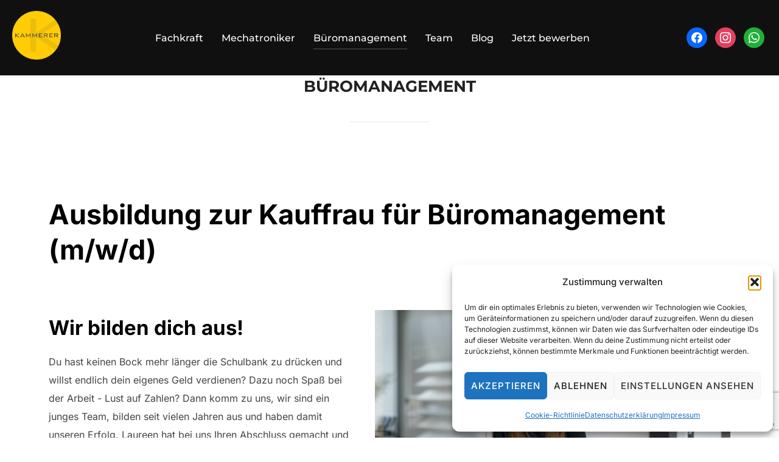

--- FILE ---
content_type: text/html; charset=UTF-8
request_url: https://team-kammerer.de/bueromanagement/
body_size: 20142
content:
<!DOCTYPE html>
<html lang="de" class="no-js">
<head>
	<meta charset="UTF-8" />
	<meta name="viewport" content="width=device-width, initial-scale=1" />
	<script>(function(html){html.className = html.className.replace(/\bno-js\b/,'js')})(document.documentElement);</script>
<meta name='robots' content='index, follow, max-image-preview:large, max-snippet:-1, max-video-preview:-1' />

	<!-- This site is optimized with the Yoast SEO Premium plugin v23.4 (Yoast SEO v23.4) - https://yoast.com/wordpress/plugins/seo/ -->
	<title>Büromanagement - Das Team von Kammerer</title>
	<link rel="canonical" href="https://team-kammerer.de/bueromanagement/" />
	<meta property="og:locale" content="de_DE" />
	<meta property="og:type" content="article" />
	<meta property="og:title" content="Büromanagement" />
	<meta property="og:description" content="Ausbildung zur Kauffrau für Büromanagement (m/w/d) Wir bilden dich aus! Du hast keinen Bock mehr länger die Schulbank zu drücken und willst endlich dein eigenes Geld verdienen? Dazu noch Spaß bei der Arbeit - Lust auf Zahlen? Dann komm zu uns, wir sind ein junges Team, bilden seit vielen Jahren aus und haben damit unseren &hellip; Mehr über &quot;Büromanagement&quot; Lesen" />
	<meta property="og:url" content="https://team-kammerer.de/bueromanagement/" />
	<meta property="og:site_name" content="Das Team von Kammerer" />
	<meta property="article:modified_time" content="2025-01-02T05:47:46+00:00" />
	<meta name="twitter:card" content="summary_large_image" />
	<meta name="twitter:label1" content="Geschätzte Lesezeit" />
	<meta name="twitter:data1" content="5 Minuten" />
	<script type="application/ld+json" class="yoast-schema-graph">{"@context":"https://schema.org","@graph":[{"@type":"WebPage","@id":"https://team-kammerer.de/bueromanagement/","url":"https://team-kammerer.de/bueromanagement/","name":"Büromanagement - Das Team von Kammerer","isPartOf":{"@id":"https://team-kammerer.de/#website"},"datePublished":"2022-11-12T11:07:36+00:00","dateModified":"2025-01-02T05:47:46+00:00","breadcrumb":{"@id":"https://team-kammerer.de/bueromanagement/#breadcrumb"},"inLanguage":"de","potentialAction":[{"@type":"ReadAction","target":["https://team-kammerer.de/bueromanagement/"]}]},{"@type":"BreadcrumbList","@id":"https://team-kammerer.de/bueromanagement/#breadcrumb","itemListElement":[{"@type":"ListItem","position":1,"name":"Startseite","item":"https://team-kammerer.de/"},{"@type":"ListItem","position":2,"name":"Büromanagement"}]},{"@type":"WebSite","@id":"https://team-kammerer.de/#website","url":"https://team-kammerer.de/","name":"Das Team von Kammerer","description":"Wir suchen Verstärkung und freuen uns auf dich!","publisher":{"@id":"https://team-kammerer.de/#organization"},"potentialAction":[{"@type":"SearchAction","target":{"@type":"EntryPoint","urlTemplate":"https://team-kammerer.de/?s={search_term_string}"},"query-input":{"@type":"PropertyValueSpecification","valueRequired":true,"valueName":"search_term_string"}}],"inLanguage":"de"},{"@type":"Organization","@id":"https://team-kammerer.de/#organization","name":"Das Team von Kammerer","url":"https://team-kammerer.de/","logo":{"@type":"ImageObject","inLanguage":"de","@id":"https://team-kammerer.de/#/schema/logo/image/","url":"https://team-kammerer.de/wp-content/uploads/2022/10/cropped-cropped-Kammerer-Logo-Instagram-2.png","contentUrl":"https://team-kammerer.de/wp-content/uploads/2022/10/cropped-cropped-Kammerer-Logo-Instagram-2.png","width":250,"height":250,"caption":"Das Team von Kammerer"},"image":{"@id":"https://team-kammerer.de/#/schema/logo/image/"}}]}</script>
	<!-- / Yoast SEO Premium plugin. -->


<link rel='dns-prefetch' href='//www.googletagmanager.com' />
<link rel="alternate" type="application/rss+xml" title="Das Team von Kammerer &raquo; Feed" href="https://team-kammerer.de/feed/" />
<link rel="alternate" type="application/rss+xml" title="Das Team von Kammerer &raquo; Kommentar-Feed" href="https://team-kammerer.de/comments/feed/" />
<link rel="alternate" title="oEmbed (JSON)" type="application/json+oembed" href="https://team-kammerer.de/wp-json/oembed/1.0/embed?url=https%3A%2F%2Fteam-kammerer.de%2Fbueromanagement%2F" />
<link rel="alternate" title="oEmbed (XML)" type="text/xml+oembed" href="https://team-kammerer.de/wp-json/oembed/1.0/embed?url=https%3A%2F%2Fteam-kammerer.de%2Fbueromanagement%2F&#038;format=xml" />
<style id='wp-img-auto-sizes-contain-inline-css'>
img:is([sizes=auto i],[sizes^="auto," i]){contain-intrinsic-size:3000px 1500px}
/*# sourceURL=wp-img-auto-sizes-contain-inline-css */
</style>
<style id='wp-emoji-styles-inline-css'>

	img.wp-smiley, img.emoji {
		display: inline !important;
		border: none !important;
		box-shadow: none !important;
		height: 1em !important;
		width: 1em !important;
		margin: 0 0.07em !important;
		vertical-align: -0.1em !important;
		background: none !important;
		padding: 0 !important;
	}
/*# sourceURL=wp-emoji-styles-inline-css */
</style>
<style id='wp-block-library-inline-css'>
:root{--wp-block-synced-color:#7a00df;--wp-block-synced-color--rgb:122,0,223;--wp-bound-block-color:var(--wp-block-synced-color);--wp-editor-canvas-background:#ddd;--wp-admin-theme-color:#007cba;--wp-admin-theme-color--rgb:0,124,186;--wp-admin-theme-color-darker-10:#006ba1;--wp-admin-theme-color-darker-10--rgb:0,107,160.5;--wp-admin-theme-color-darker-20:#005a87;--wp-admin-theme-color-darker-20--rgb:0,90,135;--wp-admin-border-width-focus:2px}@media (min-resolution:192dpi){:root{--wp-admin-border-width-focus:1.5px}}.wp-element-button{cursor:pointer}:root .has-very-light-gray-background-color{background-color:#eee}:root .has-very-dark-gray-background-color{background-color:#313131}:root .has-very-light-gray-color{color:#eee}:root .has-very-dark-gray-color{color:#313131}:root .has-vivid-green-cyan-to-vivid-cyan-blue-gradient-background{background:linear-gradient(135deg,#00d084,#0693e3)}:root .has-purple-crush-gradient-background{background:linear-gradient(135deg,#34e2e4,#4721fb 50%,#ab1dfe)}:root .has-hazy-dawn-gradient-background{background:linear-gradient(135deg,#faaca8,#dad0ec)}:root .has-subdued-olive-gradient-background{background:linear-gradient(135deg,#fafae1,#67a671)}:root .has-atomic-cream-gradient-background{background:linear-gradient(135deg,#fdd79a,#004a59)}:root .has-nightshade-gradient-background{background:linear-gradient(135deg,#330968,#31cdcf)}:root .has-midnight-gradient-background{background:linear-gradient(135deg,#020381,#2874fc)}:root{--wp--preset--font-size--normal:16px;--wp--preset--font-size--huge:42px}.has-regular-font-size{font-size:1em}.has-larger-font-size{font-size:2.625em}.has-normal-font-size{font-size:var(--wp--preset--font-size--normal)}.has-huge-font-size{font-size:var(--wp--preset--font-size--huge)}.has-text-align-center{text-align:center}.has-text-align-left{text-align:left}.has-text-align-right{text-align:right}.has-fit-text{white-space:nowrap!important}#end-resizable-editor-section{display:none}.aligncenter{clear:both}.items-justified-left{justify-content:flex-start}.items-justified-center{justify-content:center}.items-justified-right{justify-content:flex-end}.items-justified-space-between{justify-content:space-between}.screen-reader-text{border:0;clip-path:inset(50%);height:1px;margin:-1px;overflow:hidden;padding:0;position:absolute;width:1px;word-wrap:normal!important}.screen-reader-text:focus{background-color:#ddd;clip-path:none;color:#444;display:block;font-size:1em;height:auto;left:5px;line-height:normal;padding:15px 23px 14px;text-decoration:none;top:5px;width:auto;z-index:100000}html :where(.has-border-color){border-style:solid}html :where([style*=border-top-color]){border-top-style:solid}html :where([style*=border-right-color]){border-right-style:solid}html :where([style*=border-bottom-color]){border-bottom-style:solid}html :where([style*=border-left-color]){border-left-style:solid}html :where([style*=border-width]){border-style:solid}html :where([style*=border-top-width]){border-top-style:solid}html :where([style*=border-right-width]){border-right-style:solid}html :where([style*=border-bottom-width]){border-bottom-style:solid}html :where([style*=border-left-width]){border-left-style:solid}html :where(img[class*=wp-image-]){height:auto;max-width:100%}:where(figure){margin:0 0 1em}html :where(.is-position-sticky){--wp-admin--admin-bar--position-offset:var(--wp-admin--admin-bar--height,0px)}@media screen and (max-width:600px){html :where(.is-position-sticky){--wp-admin--admin-bar--position-offset:0px}}

/*# sourceURL=wp-block-library-inline-css */
</style><style id='global-styles-inline-css'>
:root{--wp--preset--aspect-ratio--square: 1;--wp--preset--aspect-ratio--4-3: 4/3;--wp--preset--aspect-ratio--3-4: 3/4;--wp--preset--aspect-ratio--3-2: 3/2;--wp--preset--aspect-ratio--2-3: 2/3;--wp--preset--aspect-ratio--16-9: 16/9;--wp--preset--aspect-ratio--9-16: 9/16;--wp--preset--color--black: #000000;--wp--preset--color--cyan-bluish-gray: #abb8c3;--wp--preset--color--white: #ffffff;--wp--preset--color--pale-pink: #f78da7;--wp--preset--color--vivid-red: #cf2e2e;--wp--preset--color--luminous-vivid-orange: #ff6900;--wp--preset--color--luminous-vivid-amber: #fcb900;--wp--preset--color--light-green-cyan: #7bdcb5;--wp--preset--color--vivid-green-cyan: #00d084;--wp--preset--color--pale-cyan-blue: #8ed1fc;--wp--preset--color--vivid-cyan-blue: #0693e3;--wp--preset--color--vivid-purple: #9b51e0;--wp--preset--color--primary: #101010;--wp--preset--color--secondary: #0bb4aa;--wp--preset--color--header-footer: #101010;--wp--preset--color--tertiary: #6C6C77;--wp--preset--color--lightgrey: #D9D9D9;--wp--preset--color--foreground: #000;--wp--preset--color--background: #f9fafd;--wp--preset--color--light-background: #ffffff;--wp--preset--gradient--vivid-cyan-blue-to-vivid-purple: linear-gradient(135deg,rgb(6,147,227) 0%,rgb(155,81,224) 100%);--wp--preset--gradient--light-green-cyan-to-vivid-green-cyan: linear-gradient(135deg,rgb(122,220,180) 0%,rgb(0,208,130) 100%);--wp--preset--gradient--luminous-vivid-amber-to-luminous-vivid-orange: linear-gradient(135deg,rgb(252,185,0) 0%,rgb(255,105,0) 100%);--wp--preset--gradient--luminous-vivid-orange-to-vivid-red: linear-gradient(135deg,rgb(255,105,0) 0%,rgb(207,46,46) 100%);--wp--preset--gradient--very-light-gray-to-cyan-bluish-gray: linear-gradient(135deg,rgb(238,238,238) 0%,rgb(169,184,195) 100%);--wp--preset--gradient--cool-to-warm-spectrum: linear-gradient(135deg,rgb(74,234,220) 0%,rgb(151,120,209) 20%,rgb(207,42,186) 40%,rgb(238,44,130) 60%,rgb(251,105,98) 80%,rgb(254,248,76) 100%);--wp--preset--gradient--blush-light-purple: linear-gradient(135deg,rgb(255,206,236) 0%,rgb(152,150,240) 100%);--wp--preset--gradient--blush-bordeaux: linear-gradient(135deg,rgb(254,205,165) 0%,rgb(254,45,45) 50%,rgb(107,0,62) 100%);--wp--preset--gradient--luminous-dusk: linear-gradient(135deg,rgb(255,203,112) 0%,rgb(199,81,192) 50%,rgb(65,88,208) 100%);--wp--preset--gradient--pale-ocean: linear-gradient(135deg,rgb(255,245,203) 0%,rgb(182,227,212) 50%,rgb(51,167,181) 100%);--wp--preset--gradient--electric-grass: linear-gradient(135deg,rgb(202,248,128) 0%,rgb(113,206,126) 100%);--wp--preset--gradient--midnight: linear-gradient(135deg,rgb(2,3,129) 0%,rgb(40,116,252) 100%);--wp--preset--gradient--black-primary: linear-gradient(180deg, var(--wp--preset--color--secondary) 0%, var(--wp--preset--color--secondary) 73%, var(--wp--preset--color--background) 73%, var(--wp--preset--color--background) 100%);--wp--preset--gradient--black-secondary: linear-gradient(135deg,rgba(0,0,0,1) 50%,var(--wp--preset--color--tertiary) 100%);--wp--preset--font-size--small: clamp(14px, 0.875rem + ((1vw - 3.2px) * 0.208), 16px);--wp--preset--font-size--medium: clamp(16px, 1rem + ((1vw - 3.2px) * 0.417), 20px);--wp--preset--font-size--large: clamp(22px, 1.375rem + ((1vw - 3.2px) * 1.458), 36px);--wp--preset--font-size--x-large: clamp(30px, 1.875rem + ((1vw - 3.2px) * 2.083), 50px);--wp--preset--font-size--x-small: clamp(14px, 0.875rem + ((1vw - 3.2px) * 1), 14px);--wp--preset--font-size--max-36: clamp(24px, 1.5rem + ((1vw - 3.2px) * 1.25), 36px);--wp--preset--font-size--max-48: clamp(26px, 1.625rem + ((1vw - 3.2px) * 2.292), 48px);--wp--preset--font-size--max-60: clamp(30px, 1.875rem + ((1vw - 3.2px) * 3.125), 60px);--wp--preset--font-size--max-72: clamp(38px, 2.375rem + ((1vw - 3.2px) * 3.542), 72px);--wp--preset--spacing--20: 0.44rem;--wp--preset--spacing--30: 0.67rem;--wp--preset--spacing--40: 1rem;--wp--preset--spacing--50: 1.5rem;--wp--preset--spacing--60: 2.25rem;--wp--preset--spacing--70: 3.38rem;--wp--preset--spacing--80: 5.06rem;--wp--preset--spacing--x-small: 20px;--wp--preset--spacing--small: 40px;--wp--preset--spacing--medium: 60px;--wp--preset--spacing--large: 80px;--wp--preset--spacing--x-large: 100px;--wp--preset--shadow--natural: 6px 6px 9px rgba(0, 0, 0, 0.2);--wp--preset--shadow--deep: 12px 12px 50px rgba(0, 0, 0, 0.4);--wp--preset--shadow--sharp: 6px 6px 0px rgba(0, 0, 0, 0.2);--wp--preset--shadow--outlined: 6px 6px 0px -3px rgb(255, 255, 255), 6px 6px rgb(0, 0, 0);--wp--preset--shadow--crisp: 6px 6px 0px rgb(0, 0, 0);--wp--custom--font-weight--black: 900;--wp--custom--font-weight--bold: 700;--wp--custom--font-weight--extra-bold: 800;--wp--custom--font-weight--light: 300;--wp--custom--font-weight--medium: 500;--wp--custom--font-weight--regular: 400;--wp--custom--font-weight--semi-bold: 600;--wp--custom--line-height--body: 1.75;--wp--custom--line-height--heading: 1.1;--wp--custom--line-height--medium: 1.5;--wp--custom--line-height--one: 1;--wp--custom--spacing--outer: 30px;}:root { --wp--style--global--content-size: 1140px;--wp--style--global--wide-size: 1280px; }:where(body) { margin: 0; }.wp-site-blocks { padding-top: var(--wp--style--root--padding-top); padding-bottom: var(--wp--style--root--padding-bottom); }.has-global-padding { padding-right: var(--wp--style--root--padding-right); padding-left: var(--wp--style--root--padding-left); }.has-global-padding > .alignfull { margin-right: calc(var(--wp--style--root--padding-right) * -1); margin-left: calc(var(--wp--style--root--padding-left) * -1); }.has-global-padding :where(:not(.alignfull.is-layout-flow) > .has-global-padding:not(.wp-block-block, .alignfull)) { padding-right: 0; padding-left: 0; }.has-global-padding :where(:not(.alignfull.is-layout-flow) > .has-global-padding:not(.wp-block-block, .alignfull)) > .alignfull { margin-left: 0; margin-right: 0; }.wp-site-blocks > .alignleft { float: left; margin-right: 2em; }.wp-site-blocks > .alignright { float: right; margin-left: 2em; }.wp-site-blocks > .aligncenter { justify-content: center; margin-left: auto; margin-right: auto; }:where(.wp-site-blocks) > * { margin-block-start: 20px; margin-block-end: 0; }:where(.wp-site-blocks) > :first-child { margin-block-start: 0; }:where(.wp-site-blocks) > :last-child { margin-block-end: 0; }:root { --wp--style--block-gap: 20px; }:root :where(.is-layout-flow) > :first-child{margin-block-start: 0;}:root :where(.is-layout-flow) > :last-child{margin-block-end: 0;}:root :where(.is-layout-flow) > *{margin-block-start: 20px;margin-block-end: 0;}:root :where(.is-layout-constrained) > :first-child{margin-block-start: 0;}:root :where(.is-layout-constrained) > :last-child{margin-block-end: 0;}:root :where(.is-layout-constrained) > *{margin-block-start: 20px;margin-block-end: 0;}:root :where(.is-layout-flex){gap: 20px;}:root :where(.is-layout-grid){gap: 20px;}.is-layout-flow > .alignleft{float: left;margin-inline-start: 0;margin-inline-end: 2em;}.is-layout-flow > .alignright{float: right;margin-inline-start: 2em;margin-inline-end: 0;}.is-layout-flow > .aligncenter{margin-left: auto !important;margin-right: auto !important;}.is-layout-constrained > .alignleft{float: left;margin-inline-start: 0;margin-inline-end: 2em;}.is-layout-constrained > .alignright{float: right;margin-inline-start: 2em;margin-inline-end: 0;}.is-layout-constrained > .aligncenter{margin-left: auto !important;margin-right: auto !important;}.is-layout-constrained > :where(:not(.alignleft):not(.alignright):not(.alignfull)){max-width: var(--wp--style--global--content-size);margin-left: auto !important;margin-right: auto !important;}.is-layout-constrained > .alignwide{max-width: var(--wp--style--global--wide-size);}body .is-layout-flex{display: flex;}.is-layout-flex{flex-wrap: wrap;align-items: center;}.is-layout-flex > :is(*, div){margin: 0;}body .is-layout-grid{display: grid;}.is-layout-grid > :is(*, div){margin: 0;}body{font-size: var(--wp--preset--font-size--small);font-weight: var(--wp--custom--font-weight--regular);line-height: var(--wp--custom--line-height--body);--wp--style--root--padding-top: 0px;--wp--style--root--padding-right: 0px;--wp--style--root--padding-bottom: 0px;--wp--style--root--padding-left: 0px;}a:where(:not(.wp-element-button)){color: var(--wp--preset--color--primary);text-decoration: underline;}:root :where(.wp-element-button, .wp-block-button__link){background-color: #32373c;border-radius: 0;border-width: 0;color: #fff;font-family: inherit;font-size: inherit;font-style: inherit;font-weight: inherit;letter-spacing: inherit;line-height: inherit;padding-top: 10px;padding-right: 25px;padding-bottom: 10px;padding-left: 25px;text-decoration: none;text-transform: inherit;}.has-black-color{color: var(--wp--preset--color--black) !important;}.has-cyan-bluish-gray-color{color: var(--wp--preset--color--cyan-bluish-gray) !important;}.has-white-color{color: var(--wp--preset--color--white) !important;}.has-pale-pink-color{color: var(--wp--preset--color--pale-pink) !important;}.has-vivid-red-color{color: var(--wp--preset--color--vivid-red) !important;}.has-luminous-vivid-orange-color{color: var(--wp--preset--color--luminous-vivid-orange) !important;}.has-luminous-vivid-amber-color{color: var(--wp--preset--color--luminous-vivid-amber) !important;}.has-light-green-cyan-color{color: var(--wp--preset--color--light-green-cyan) !important;}.has-vivid-green-cyan-color{color: var(--wp--preset--color--vivid-green-cyan) !important;}.has-pale-cyan-blue-color{color: var(--wp--preset--color--pale-cyan-blue) !important;}.has-vivid-cyan-blue-color{color: var(--wp--preset--color--vivid-cyan-blue) !important;}.has-vivid-purple-color{color: var(--wp--preset--color--vivid-purple) !important;}.has-primary-color{color: var(--wp--preset--color--primary) !important;}.has-secondary-color{color: var(--wp--preset--color--secondary) !important;}.has-header-footer-color{color: var(--wp--preset--color--header-footer) !important;}.has-tertiary-color{color: var(--wp--preset--color--tertiary) !important;}.has-lightgrey-color{color: var(--wp--preset--color--lightgrey) !important;}.has-foreground-color{color: var(--wp--preset--color--foreground) !important;}.has-background-color{color: var(--wp--preset--color--background) !important;}.has-light-background-color{color: var(--wp--preset--color--light-background) !important;}.has-black-background-color{background-color: var(--wp--preset--color--black) !important;}.has-cyan-bluish-gray-background-color{background-color: var(--wp--preset--color--cyan-bluish-gray) !important;}.has-white-background-color{background-color: var(--wp--preset--color--white) !important;}.has-pale-pink-background-color{background-color: var(--wp--preset--color--pale-pink) !important;}.has-vivid-red-background-color{background-color: var(--wp--preset--color--vivid-red) !important;}.has-luminous-vivid-orange-background-color{background-color: var(--wp--preset--color--luminous-vivid-orange) !important;}.has-luminous-vivid-amber-background-color{background-color: var(--wp--preset--color--luminous-vivid-amber) !important;}.has-light-green-cyan-background-color{background-color: var(--wp--preset--color--light-green-cyan) !important;}.has-vivid-green-cyan-background-color{background-color: var(--wp--preset--color--vivid-green-cyan) !important;}.has-pale-cyan-blue-background-color{background-color: var(--wp--preset--color--pale-cyan-blue) !important;}.has-vivid-cyan-blue-background-color{background-color: var(--wp--preset--color--vivid-cyan-blue) !important;}.has-vivid-purple-background-color{background-color: var(--wp--preset--color--vivid-purple) !important;}.has-primary-background-color{background-color: var(--wp--preset--color--primary) !important;}.has-secondary-background-color{background-color: var(--wp--preset--color--secondary) !important;}.has-header-footer-background-color{background-color: var(--wp--preset--color--header-footer) !important;}.has-tertiary-background-color{background-color: var(--wp--preset--color--tertiary) !important;}.has-lightgrey-background-color{background-color: var(--wp--preset--color--lightgrey) !important;}.has-foreground-background-color{background-color: var(--wp--preset--color--foreground) !important;}.has-background-background-color{background-color: var(--wp--preset--color--background) !important;}.has-light-background-background-color{background-color: var(--wp--preset--color--light-background) !important;}.has-black-border-color{border-color: var(--wp--preset--color--black) !important;}.has-cyan-bluish-gray-border-color{border-color: var(--wp--preset--color--cyan-bluish-gray) !important;}.has-white-border-color{border-color: var(--wp--preset--color--white) !important;}.has-pale-pink-border-color{border-color: var(--wp--preset--color--pale-pink) !important;}.has-vivid-red-border-color{border-color: var(--wp--preset--color--vivid-red) !important;}.has-luminous-vivid-orange-border-color{border-color: var(--wp--preset--color--luminous-vivid-orange) !important;}.has-luminous-vivid-amber-border-color{border-color: var(--wp--preset--color--luminous-vivid-amber) !important;}.has-light-green-cyan-border-color{border-color: var(--wp--preset--color--light-green-cyan) !important;}.has-vivid-green-cyan-border-color{border-color: var(--wp--preset--color--vivid-green-cyan) !important;}.has-pale-cyan-blue-border-color{border-color: var(--wp--preset--color--pale-cyan-blue) !important;}.has-vivid-cyan-blue-border-color{border-color: var(--wp--preset--color--vivid-cyan-blue) !important;}.has-vivid-purple-border-color{border-color: var(--wp--preset--color--vivid-purple) !important;}.has-primary-border-color{border-color: var(--wp--preset--color--primary) !important;}.has-secondary-border-color{border-color: var(--wp--preset--color--secondary) !important;}.has-header-footer-border-color{border-color: var(--wp--preset--color--header-footer) !important;}.has-tertiary-border-color{border-color: var(--wp--preset--color--tertiary) !important;}.has-lightgrey-border-color{border-color: var(--wp--preset--color--lightgrey) !important;}.has-foreground-border-color{border-color: var(--wp--preset--color--foreground) !important;}.has-background-border-color{border-color: var(--wp--preset--color--background) !important;}.has-light-background-border-color{border-color: var(--wp--preset--color--light-background) !important;}.has-vivid-cyan-blue-to-vivid-purple-gradient-background{background: var(--wp--preset--gradient--vivid-cyan-blue-to-vivid-purple) !important;}.has-light-green-cyan-to-vivid-green-cyan-gradient-background{background: var(--wp--preset--gradient--light-green-cyan-to-vivid-green-cyan) !important;}.has-luminous-vivid-amber-to-luminous-vivid-orange-gradient-background{background: var(--wp--preset--gradient--luminous-vivid-amber-to-luminous-vivid-orange) !important;}.has-luminous-vivid-orange-to-vivid-red-gradient-background{background: var(--wp--preset--gradient--luminous-vivid-orange-to-vivid-red) !important;}.has-very-light-gray-to-cyan-bluish-gray-gradient-background{background: var(--wp--preset--gradient--very-light-gray-to-cyan-bluish-gray) !important;}.has-cool-to-warm-spectrum-gradient-background{background: var(--wp--preset--gradient--cool-to-warm-spectrum) !important;}.has-blush-light-purple-gradient-background{background: var(--wp--preset--gradient--blush-light-purple) !important;}.has-blush-bordeaux-gradient-background{background: var(--wp--preset--gradient--blush-bordeaux) !important;}.has-luminous-dusk-gradient-background{background: var(--wp--preset--gradient--luminous-dusk) !important;}.has-pale-ocean-gradient-background{background: var(--wp--preset--gradient--pale-ocean) !important;}.has-electric-grass-gradient-background{background: var(--wp--preset--gradient--electric-grass) !important;}.has-midnight-gradient-background{background: var(--wp--preset--gradient--midnight) !important;}.has-black-primary-gradient-background{background: var(--wp--preset--gradient--black-primary) !important;}.has-black-secondary-gradient-background{background: var(--wp--preset--gradient--black-secondary) !important;}.has-small-font-size{font-size: var(--wp--preset--font-size--small) !important;}.has-medium-font-size{font-size: var(--wp--preset--font-size--medium) !important;}.has-large-font-size{font-size: var(--wp--preset--font-size--large) !important;}.has-x-large-font-size{font-size: var(--wp--preset--font-size--x-large) !important;}.has-x-small-font-size{font-size: var(--wp--preset--font-size--x-small) !important;}.has-max-36-font-size{font-size: var(--wp--preset--font-size--max-36) !important;}.has-max-48-font-size{font-size: var(--wp--preset--font-size--max-48) !important;}.has-max-60-font-size{font-size: var(--wp--preset--font-size--max-60) !important;}.has-max-72-font-size{font-size: var(--wp--preset--font-size--max-72) !important;}
/*# sourceURL=global-styles-inline-css */
</style>

<link rel='stylesheet' id='contact-form-7-css' href='https://team-kammerer.de/wp-content/plugins/contact-form-7/includes/css/styles.css?ver=6.1.4' media='all' />
<link rel='stylesheet' id='float-menu-css' href='https://team-kammerer.de/wp-content/plugins/float-menu/public/assets/css/style.min.css?ver=7.2.2' media='all' />
<link rel='stylesheet' id='float-menu-fontawesome-css' href='https://team-kammerer.de/wp-content/plugins/float-menu/vendors/fontawesome/css/all.min.css?ver=7.1' media='all' />
<link rel='stylesheet' id='siteorigin-panels-front-css' href='https://team-kammerer.de/wp-content/plugins/siteorigin-panels/css/front-flex.min.css?ver=2.33.5' media='all' />
<link rel='stylesheet' id='sow-button-base-css' href='https://team-kammerer.de/wp-content/plugins/so-widgets-bundle/widgets/button/css/style.css?ver=1.70.4' media='all' />
<link rel='stylesheet' id='sow-button-atom-bca39a26bcf1-408-css' href='https://team-kammerer.de/wp-content/uploads/siteorigin-widgets/sow-button-atom-bca39a26bcf1-408.css?ver=6.9' media='all' />
<link rel='stylesheet' id='lsow-icomoon-css' href='https://team-kammerer.de/wp-content/plugins/livemesh-siteorigin-widgets/assets/css/icomoon.css?ver=3.9.2' media='all' />
<link rel='stylesheet' id='lsow-frontend-css' href='https://team-kammerer.de/wp-content/plugins/livemesh-siteorigin-widgets/assets/css/lsow-frontend.css?ver=3.9.2' media='all' />
<link rel='stylesheet' id='lsow-portfolio-css' href='https://team-kammerer.de/wp-content/plugins/livemesh-siteorigin-widgets/includes/widgets/lsow-portfolio-widget/css/style.css?ver=1.70.4' media='all' />
<link rel='stylesheet' id='lsow-portfolio-default-1398c7c9e37b-408-css' href='https://team-kammerer.de/wp-content/uploads/siteorigin-widgets/lsow-portfolio-default-1398c7c9e37b-408.css?ver=6.9' media='all' />
<link rel='stylesheet' id='cmplz-general-css' href='https://team-kammerer.de/wp-content/plugins/complianz-gdpr/assets/css/cookieblocker.min.css?ver=1766002775' media='all' />
<link rel='stylesheet' id='inspiro-google-fonts-css' href='https://team-kammerer.de/wp-content/fonts/71bc706bd85077ceb7609494a1e9ea2c.css?ver=1.8.8' media='all' />
<link rel='stylesheet' id='inspiro-style-css' href='https://team-kammerer.de/wp-content/themes/inspiro/assets/css/minified/style.min.css?ver=1.8.8' media='all' />
<style id='inspiro-style-inline-css'>
body, button, input, select, textarea {
font-family: 'Inter', sans-serif;
font-weight: 400;
}
@media screen and (min-width: 782px) {
body, button, input, select, textarea {
font-size: 16px;
line-height: 1.8;
} }
body:not(.wp-custom-logo) a.custom-logo-text {
font-family: 'Montserrat', sans-serif;
font-weight: 700;
text-transform: uppercase;
}
@media screen and (min-width: 782px) {
body:not(.wp-custom-logo) a.custom-logo-text {
font-size: 26px;
line-height: 1.8;
} }
h1, h2, h3, h4, h5, h6, .home.blog .entry-title, .page .entry-title, .page-title, #comments>h3, #respond>h3 {
font-weight: 700;
line-height: 1.4;
}
.site-title {
font-family: 'Inter', sans-serif;
font-weight: 700;
line-height: 1.25;
}
@media screen and (min-width: 782px) {
.site-title {
font-size: 80px;
} }
.site-description {
font-family: 'Inter', sans-serif;
line-height: 1.8;
}
@media screen and (min-width: 782px) {
.site-description {
font-size: 20px;
} }
.custom-header-button {
font-family: 'Inter', sans-serif;
line-height: 1.8;
}
@media screen and (min-width: 782px) {
.custom-header-button {
font-size: 16px;
} }
.navbar-nav a {
font-family: 'Montserrat', sans-serif;
font-weight: 500;
line-height: 1.8;
}
@media screen and (min-width: 782px) {
.navbar-nav a {
font-size: 16px;
} }
@media screen and (max-width: 64em) {
.navbar-nav li a {
font-family: 'Montserrat', sans-serif;
font-size: 16px;
font-weight: 600;
text-transform: uppercase;
line-height: 1.8;
} }

/*# sourceURL=inspiro-style-inline-css */
</style>
<link rel='stylesheet' id='wpzoom-social-icons-socicon-css' href='https://team-kammerer.de/wp-content/plugins/social-icons-widget-by-wpzoom/assets/css/wpzoom-socicon.css?ver=1768509278' media='all' />
<link rel='stylesheet' id='wpzoom-social-icons-genericons-css' href='https://team-kammerer.de/wp-content/plugins/social-icons-widget-by-wpzoom/assets/css/genericons.css?ver=1768509278' media='all' />
<link rel='stylesheet' id='wpzoom-social-icons-academicons-css' href='https://team-kammerer.de/wp-content/plugins/social-icons-widget-by-wpzoom/assets/css/academicons.min.css?ver=1768509278' media='all' />
<link rel='stylesheet' id='wpzoom-social-icons-font-awesome-3-css' href='https://team-kammerer.de/wp-content/plugins/social-icons-widget-by-wpzoom/assets/css/font-awesome-3.min.css?ver=1768509278' media='all' />
<link rel='stylesheet' id='dashicons-css' href='https://team-kammerer.de/wp-includes/css/dashicons.min.css?ver=6.9' media='all' />
<link rel='stylesheet' id='wpzoom-social-icons-styles-css' href='https://team-kammerer.de/wp-content/plugins/social-icons-widget-by-wpzoom/assets/css/wpzoom-social-icons-styles.css?ver=1768509278' media='all' />
<link rel='stylesheet' id='tmmp-css' href='https://team-kammerer.de/wp-content/plugins/team-members-pro/inc/css/tmm_style.css?ver=6.9' media='all' />
<link rel='preload' as='font'  id='wpzoom-social-icons-font-academicons-woff2-css' href='https://team-kammerer.de/wp-content/plugins/social-icons-widget-by-wpzoom/assets/font/academicons.woff2?v=1.9.2' type='font/woff2' crossorigin />
<link rel='preload' as='font'  id='wpzoom-social-icons-font-fontawesome-3-woff2-css' href='https://team-kammerer.de/wp-content/plugins/social-icons-widget-by-wpzoom/assets/font/fontawesome-webfont.woff2?v=4.7.0' type='font/woff2' crossorigin />
<link rel='preload' as='font'  id='wpzoom-social-icons-font-genericons-woff-css' href='https://team-kammerer.de/wp-content/plugins/social-icons-widget-by-wpzoom/assets/font/Genericons.woff' type='font/woff' crossorigin />
<link rel='preload' as='font'  id='wpzoom-social-icons-font-socicon-woff2-css' href='https://team-kammerer.de/wp-content/plugins/social-icons-widget-by-wpzoom/assets/font/socicon.woff2?v=4.5.4' type='font/woff2' crossorigin />
<script src="https://team-kammerer.de/wp-includes/js/jquery/jquery.min.js?ver=3.7.1" id="jquery-core-js"></script>
<script src="https://team-kammerer.de/wp-includes/js/jquery/jquery-migrate.min.js?ver=3.4.1" id="jquery-migrate-js"></script>
<script src="https://team-kammerer.de/wp-content/plugins/livemesh-siteorigin-widgets/assets/js/imagesloaded.pkgd.min.js?ver=3.9.2" id="lsow-imagesloaded-js"></script>
<script src="https://team-kammerer.de/wp-content/plugins/livemesh-siteorigin-widgets/assets/js/isotope.pkgd.min.js?ver=3.9.2" id="lsow-isotope-js"></script>
<script src="https://team-kammerer.de/wp-content/plugins/livemesh-siteorigin-widgets/includes/widgets/lsow-portfolio-widget/js/portfolio.min.js?ver=1.70.4" id="lsow-portfolio-js"></script>
<script src="https://team-kammerer.de/wp-content/plugins/team-members-pro/inc/js/tmm.min.js?ver=6.9" id="tmmp-js"></script>
<link rel="https://api.w.org/" href="https://team-kammerer.de/wp-json/" /><link rel="alternate" title="JSON" type="application/json" href="https://team-kammerer.de/wp-json/wp/v2/pages/408" /><link rel="EditURI" type="application/rsd+xml" title="RSD" href="https://team-kammerer.de/xmlrpc.php?rsd" />
<meta name="generator" content="WordPress 6.9" />
<link rel='shortlink' href='https://team-kammerer.de/?p=408' />
<meta name="generator" content="Site Kit by Google 1.170.0" />        <script type="text/javascript">
            (function () {
                window.lsow_fs = {can_use_premium_code: false};
            })();
        </script>
        <meta name="ti-site-data" content="eyJyIjoiMTowITc6MCEzMDowIiwibyI6Imh0dHBzOlwvXC90ZWFtLWthbW1lcmVyLmRlXC93cC1hZG1pblwvYWRtaW4tYWpheC5waHA/YWN0aW9uPXRpX29ubGluZV91c2Vyc19nb29nbGUmYW1wO3A9JTJGYnVlcm9tYW5hZ2VtZW50JTJGJmFtcDtfd3Bub25jZT02OWY3NGJjYjA5In0=" />			<style>.cmplz-hidden {
					display: none !important;
				}</style>			<style type="text/css" id="custom-theme-colors" data-hex="#ffcc06">
				
/**
 * Inspiro Lite: Custom Color Scheme
 *
 */

:root {
    --inspiro-primary-color: #ffcc06;
}

body {
    --wp--preset--color--secondary: #ffcc06;
}
			</style>
					<style id="inspiro-custom-header-styles" type="text/css">
					.site-title a,
			.colors-dark .site-title a,
			 .site-title a,
			body.has-header-image .site-title a,
			body.has-header-video .site-title a,
			body.has-header-image.colors-dark .site-title a,
			body.has-header-video.colors-dark .site-title a,
			body.has-header-image .site-title a,
			body.has-header-video .site-title a,
			.site-description,
			.colors-dark .site-description,
			 .site-description,
			body.has-header-image .site-description,
			body.has-header-video .site-description,
			body.has-header-image.colors-dark .site-description,
			body.has-header-video.colors-dark .site-description,
			body.has-header-image .site-description,
			body.has-header-video .site-description {
				color: ;
			}
		
					.custom-header-button {
				color: #ffffff;
				border-color: #ffffff;
			}
		
					.custom-header-button:hover {
				color: #ffffff;
			}
		
					.custom-header-button:hover {
				background-color: #ffcc06 !important;
				border-color: #ffcc06 !important;
			}
		
        
        
        
		            .headroom--not-top .navbar,
			.has-header-image.home.blog .headroom--not-top .navbar, 
			.has-header-image.inspiro-front-page .headroom--not-top .navbar, 
			.has-header-video.home.blog .headroom--not-top .navbar, 
			.has-header-video.inspiro-front-page .headroom--not-top .navbar {
				background-color: rgba(0,0,0,0.9);
			}
				</style>
		<style media="all" id="siteorigin-panels-layouts-head">/* Layout 408 */ #pgc-408-0-0 , #pgc-408-4-0 { width:100%;width:calc(100% - ( 0 * 30px ) ) } #pg-408-0 , #pg-408-1 , #pg-408-2 , #pg-408-3 , #pg-408-4 , #pl-408 .so-panel { margin-bottom:30px } #pgc-408-1-0 { width:46.5697%;width:calc(46.5697% - ( 0.53430290925062 * 30px ) ) } #pgc-408-1-1 { width:53.4303%;width:calc(53.4303% - ( 0.46569709074938 * 30px ) ) } #pgc-408-2-0 , #pgc-408-3-0 { width:50.0081%;width:calc(50.0081% - ( 0.49991895509589 * 30px ) ) } #pgc-408-2-1 , #pgc-408-3-1 { width:49.9919%;width:calc(49.9919% - ( 0.50008104490411 * 30px ) ) } #pgc-408-5-0 { width:33.6676%;width:calc(33.6676% - ( 0.66332378223496 * 30px ) ) } #pgc-408-5-1 { width:66.3324%;width:calc(66.3324% - ( 0.33667621776504 * 30px ) ) } #pg-408-5 { margin-bottom:5mm } #pl-408 .so-panel:last-of-type { margin-bottom:0px } #pg-408-0.panel-has-style > .panel-row-style, #pg-408-0.panel-no-style , #pg-408-1.panel-has-style > .panel-row-style, #pg-408-1.panel-no-style , #pg-408-2.panel-has-style > .panel-row-style, #pg-408-2.panel-no-style , #pg-408-3.panel-has-style > .panel-row-style, #pg-408-3.panel-no-style , #pg-408-4.panel-has-style > .panel-row-style, #pg-408-4.panel-no-style , #pg-408-5.panel-has-style > .panel-row-style, #pg-408-5.panel-no-style { -webkit-align-items:flex-start;align-items:flex-start } @media (max-width:780px){ #pg-408-0.panel-no-style, #pg-408-0.panel-has-style > .panel-row-style, #pg-408-0 , #pg-408-1.panel-no-style, #pg-408-1.panel-has-style > .panel-row-style, #pg-408-1 , #pg-408-2.panel-no-style, #pg-408-2.panel-has-style > .panel-row-style, #pg-408-2 , #pg-408-3.panel-no-style, #pg-408-3.panel-has-style > .panel-row-style, #pg-408-3 , #pg-408-4.panel-no-style, #pg-408-4.panel-has-style > .panel-row-style, #pg-408-4 , #pg-408-5.panel-no-style, #pg-408-5.panel-has-style > .panel-row-style, #pg-408-5 { -webkit-flex-direction:column;-ms-flex-direction:column;flex-direction:column } #pg-408-0 > .panel-grid-cell , #pg-408-0 > .panel-row-style > .panel-grid-cell , #pg-408-1 > .panel-grid-cell , #pg-408-1 > .panel-row-style > .panel-grid-cell , #pg-408-2 > .panel-grid-cell , #pg-408-2 > .panel-row-style > .panel-grid-cell , #pg-408-3 > .panel-grid-cell , #pg-408-3 > .panel-row-style > .panel-grid-cell , #pg-408-4 > .panel-grid-cell , #pg-408-4 > .panel-row-style > .panel-grid-cell , #pg-408-5 > .panel-grid-cell , #pg-408-5 > .panel-row-style > .panel-grid-cell { width:100%;margin-right:0 } #pgc-408-1-0 , #pgc-408-2-0 , #pgc-408-3-0 , #pgc-408-5-0 { margin-bottom:30px } #pl-408 .panel-grid-cell { padding:0 } #pl-408 .panel-grid .panel-grid-cell-empty { display:none } #pl-408 .panel-grid .panel-grid-cell-mobile-last { margin-bottom:0px }  } </style><link rel="icon" href="https://team-kammerer.de/wp-content/uploads/2022/10/cropped-Kammerer-Logo-Instagram-2-32x32.png" sizes="32x32" />
<link rel="icon" href="https://team-kammerer.de/wp-content/uploads/2022/10/cropped-Kammerer-Logo-Instagram-2-192x192.png" sizes="192x192" />
<link rel="apple-touch-icon" href="https://team-kammerer.de/wp-content/uploads/2022/10/cropped-Kammerer-Logo-Instagram-2-180x180.png" />
<meta name="msapplication-TileImage" content="https://team-kammerer.de/wp-content/uploads/2022/10/cropped-Kammerer-Logo-Instagram-2-270x270.png" />

<link rel='stylesheet' id='sow-button-atom-f325cc648830-408-css' href='https://team-kammerer.de/wp-content/uploads/siteorigin-widgets/sow-button-atom-f325cc648830-408.css?ver=6.9' media='all' />
<link rel='stylesheet' id='siteorigin-widget-icon-font-fontawesome-css' href='https://team-kammerer.de/wp-content/plugins/so-widgets-bundle/icons/fontawesome/style.css?ver=6.9' media='all' />
</head>

<body data-cmplz=1 class="wp-singular page-template-default page page-id-408 wp-custom-logo wp-embed-responsive wp-theme-inspiro siteorigin-panels siteorigin-panels-before-js group-blog post-display-content-excerpt colors-custom">

<aside id="side-nav" class="side-nav" tabindex="-1">
	<div class="side-nav__scrollable-container">
		<div class="side-nav__wrap">
			<div class="side-nav__close-button">
				<button type="button" class="navbar-toggle">
					<span class="screen-reader-text">Navigation umschalten</span>
					<span class="icon-bar"></span>
					<span class="icon-bar"></span>
					<span class="icon-bar"></span>
				</button>
			</div>
							<nav class="mobile-menu-wrapper" aria-label="Mobile-Menü" role="navigation">
					<ul id="menu-hauptmenue" class="nav navbar-nav"><li id="menu-item-248" class="menu-item menu-item-type-post_type menu-item-object-page menu-item-248"><a href="https://team-kammerer.de/fachkraft/">Fachkraft</a></li>
<li id="menu-item-261" class="menu-item menu-item-type-post_type menu-item-object-page menu-item-261"><a href="https://team-kammerer.de/mechatroniker/">Mechatroniker</a></li>
<li id="menu-item-467" class="menu-item menu-item-type-post_type menu-item-object-page current-menu-item page_item page-item-408 current_page_item menu-item-467"><a href="https://team-kammerer.de/bueromanagement/" aria-current="page">Büromanagement</a></li>
<li id="menu-item-161" class="menu-item menu-item-type-post_type menu-item-object-page menu-item-161"><a href="https://team-kammerer.de/team/">Team</a></li>
<li id="menu-item-546" class="menu-item menu-item-type-post_type menu-item-object-page menu-item-546"><a href="https://team-kammerer.de/blog/">Blog</a></li>
<li id="menu-item-428" class="menu-item menu-item-type-custom menu-item-object-custom menu-item-428"><a href="https://team-kammerer.de/meta/kontakt">Jetzt bewerben</a></li>
</ul>				</nav>
								</div>
	</div>
</aside>
<div class="side-nav-overlay"></div>

<div id="page" class="site">
	<a class="skip-link screen-reader-text" href="#content">Zum Inhalt springen</a>

	<header id="masthead" class="site-header" role="banner">
		<div id="site-navigation" class="navbar">
	<div class="header-inner inner-wrap wpz_layout_full wpz_menu_center">

		<div class="header-logo-wrapper">
			<a href="https://team-kammerer.de/" class="custom-logo-link" rel="home"><img width="250" height="250" src="https://team-kammerer.de/wp-content/uploads/2022/10/cropped-cropped-Kammerer-Logo-Instagram-2.png" class="custom-logo" alt="Das Team von Kammerer" decoding="async" fetchpriority="high" srcset="https://team-kammerer.de/wp-content/uploads/2022/10/cropped-cropped-Kammerer-Logo-Instagram-2.png 250w, https://team-kammerer.de/wp-content/uploads/2022/10/cropped-cropped-Kammerer-Logo-Instagram-2-150x150.png 150w, https://team-kammerer.de/wp-content/uploads/2022/10/cropped-cropped-Kammerer-Logo-Instagram-2-100x100.png 100w" sizes="100vw" /></a>		</div>
		
					<div class="header-navigation-wrapper">
				<nav class="primary-menu-wrapper navbar-collapse collapse" aria-label="Horizontales Menü oben" role="navigation">
					<ul id="menu-hauptmenue-1" class="nav navbar-nav dropdown sf-menu"><li class="menu-item menu-item-type-post_type menu-item-object-page menu-item-248"><a href="https://team-kammerer.de/fachkraft/">Fachkraft</a></li>
<li class="menu-item menu-item-type-post_type menu-item-object-page menu-item-261"><a href="https://team-kammerer.de/mechatroniker/">Mechatroniker</a></li>
<li class="menu-item menu-item-type-post_type menu-item-object-page current-menu-item page_item page-item-408 current_page_item menu-item-467"><a href="https://team-kammerer.de/bueromanagement/" aria-current="page">Büromanagement</a></li>
<li class="menu-item menu-item-type-post_type menu-item-object-page menu-item-161"><a href="https://team-kammerer.de/team/">Team</a></li>
<li class="menu-item menu-item-type-post_type menu-item-object-page menu-item-546"><a href="https://team-kammerer.de/blog/">Blog</a></li>
<li class="menu-item menu-item-type-custom menu-item-object-custom menu-item-428"><a href="https://team-kammerer.de/meta/kontakt">Jetzt bewerben</a></li>
</ul>				</nav>
			</div>
				
		<div class="header-widgets-wrapper">
							<div class="header_social">
					<div id="zoom-social-icons-widget-3" class="widget zoom-social-icons-widget"><h3 class="title"><span>Follow us</span></h3>
		
<ul class="zoom-social-icons-list zoom-social-icons-list--with-canvas zoom-social-icons-list--round zoom-social-icons-list--no-labels">

		
				<li class="zoom-social_icons-list__item">
		<a class="zoom-social_icons-list__link" href="https://de-de.facebook.com/kammereraresing" target="_blank" title="Facebook" >
									
						<span class="screen-reader-text">facebook</span>
			
						<span class="zoom-social_icons-list-span social-icon socicon socicon-facebook" data-hover-rule="background-color" data-hover-color="#0866FF" style="background-color : #0866FF; font-size: 18px; padding:8px" ></span>
			
					</a>
	</li>

	
				<li class="zoom-social_icons-list__item">
		<a class="zoom-social_icons-list__link" href="https://www.instagram.com/kammereraresing/" target="_blank" title="Instagram" >
									
						<span class="screen-reader-text">instagram</span>
			
						<span class="zoom-social_icons-list-span social-icon socicon socicon-instagram" data-hover-rule="background-color" data-hover-color="#e4405f" style="background-color : #e4405f; font-size: 18px; padding:8px" ></span>
			
					</a>
	</li>

	
				<li class="zoom-social_icons-list__item">
		<a class="zoom-social_icons-list__link" href="https://api.whatsapp.com/send/?phone=498252915110&#038;text=Schreiben+Sie+uns+hier+eine+Nachricht.&#038;type=phone_number&#038;app_absent=0" target="_blank" title="WhatsApp" >
									
						<span class="screen-reader-text">whatsapp</span>
			
						<span class="zoom-social_icons-list-span social-icon socicon socicon-whatsapp" data-hover-rule="background-color" data-hover-color="#20B038" style="background-color : #20B038; font-size: 18px; padding:8px" ></span>
			
					</a>
	</li>

	
</ul>

		</div>				</div>
			
			<div id="sb-search" class="sb-search" style="display: none;">
				
<form method="get" id="searchform" action="https://team-kammerer.de/">
	<label for="search-form-input">
		<span class="screen-reader-text">Suchen nach:</span>
		<input type="search" class="sb-search-input" placeholder="Gebe deine Schlagwörter ein und drücke dann Enter..." name="s" id="search-form-input" autocomplete="off" />
	</label>
	<button class="sb-search-button-open" aria-expanded="false">
		<span class="sb-icon-search">
			<svg class="svg-icon svg-icon-search" aria-hidden="true" role="img" focusable="false" xmlns="https://www.w3.org/2000/svg" width="23" height="23" viewBox="0 0 23 23"><path d="M38.710696,48.0601792 L43,52.3494831 L41.3494831,54 L37.0601792,49.710696 C35.2632422,51.1481185 32.9839107,52.0076499 30.5038249,52.0076499 C24.7027226,52.0076499 20,47.3049272 20,41.5038249 C20,35.7027226 24.7027226,31 30.5038249,31 C36.3049272,31 41.0076499,35.7027226 41.0076499,41.5038249 C41.0076499,43.9839107 40.1481185,46.2632422 38.710696,48.0601792 Z M36.3875844,47.1716785 C37.8030221,45.7026647 38.6734666,43.7048964 38.6734666,41.5038249 C38.6734666,36.9918565 35.0157934,33.3341833 30.5038249,33.3341833 C25.9918565,33.3341833 22.3341833,36.9918565 22.3341833,41.5038249 C22.3341833,46.0157934 25.9918565,49.6734666 30.5038249,49.6734666 C32.7048964,49.6734666 34.7026647,48.8030221 36.1716785,47.3875844 C36.2023931,47.347638 36.2360451,47.3092237 36.2726343,47.2726343 C36.3092237,47.2360451 36.347638,47.2023931 36.3875844,47.1716785 Z" transform="translate(-20 -31)" /></svg>		</span>
	</button>
	<button class="sb-search-button-close" aria-expanded="false">
		<span class="sb-icon-search">
			<svg class="svg-icon svg-icon-cross" aria-hidden="true" role="img" focusable="false" xmlns="https://www.w3.org/2000/svg" width="16" height="16" viewBox="0 0 16 16"><polygon fill="" fill-rule="evenodd" points="6.852 7.649 .399 1.195 1.445 .149 7.899 6.602 14.352 .149 15.399 1.195 8.945 7.649 15.399 14.102 14.352 15.149 7.899 8.695 1.445 15.149 .399 14.102" /></svg>		</span>
	</button>
</form>
			</div>

							<button type="button" class="navbar-toggle">
					<span class="screen-reader-text">Seitenleiste &amp; Navigation umschalten</span>
					<span class="icon-bar"></span>
					<span class="icon-bar"></span>
					<span class="icon-bar"></span>
				</button>
					</div>
	</div><!-- .inner-wrap -->
</div><!-- #site-navigation -->
	</header><!-- #masthead -->

    
	
	<div class="site-content-contain">
		<div id="content" class="site-content">


<div class="inner-wrap">
	<div id="primary" class="content-area">


		<main id="main" class="site-main" role="main">

			
<article id="post-408" class="post-408 page type-page status-publish hentry">

	
	<header class="entry-header">

		<div class="inner-wrap"><h1 class="entry-title">Büromanagement</h1></div><!-- .inner-wrap -->
	</header><!-- .entry-header -->

	
	<div class="entry-content">
		<div id="pl-408"  class="panel-layout" ><div id="pg-408-0"  class="panel-grid panel-no-style" ><div id="pgc-408-0-0"  class="panel-grid-cell" ><div id="panel-408-0-0-0" class="so-panel widget widget_sow-editor panel-first-child panel-last-child" data-index="0" ><div
			
			class="so-widget-sow-editor so-widget-sow-editor-base"
			
		>
<div class="siteorigin-widget-tinymce textwidget">
	<h1 style="font-size: 45px;">Ausbildung zur Kauffrau für Büromanagement (m/w/d)</h1>
</div>
</div></div></div></div><div id="pg-408-1"  class="panel-grid panel-no-style" ><div id="pgc-408-1-0"  class="panel-grid-cell" ><div id="panel-408-1-0-0" class="so-panel widget widget_sow-editor panel-first-child" data-index="1" ><div
			
			class="so-widget-sow-editor so-widget-sow-editor-base"
			
		>
<div class="siteorigin-widget-tinymce textwidget">
	<h2 style="font-size: 33px;">Wir bilden dich aus!</h2>
<p>Du hast keinen Bock mehr länger die Schulbank zu drücken und willst endlich dein eigenes Geld verdienen? Dazu noch Spaß bei der Arbeit - Lust auf Zahlen? Dann komm zu uns, wir sind ein junges Team, bilden seit vielen Jahren aus und haben damit unseren Erfolg. Laureen hat bei uns Ihren Abschluss gemacht und ist immer noch bei uns 😉 Das spricht doch für sich, oder? Klar, auch bei uns musst du lernen, wir unterstützen dich auf deinem Weg ins Berufsleben!</p>
<p>Aktuell vergeben wir eine <strong>Ausbildungsstelle zur Kauffrau/-mann für Büromanagement (m/w/d)</strong> für 2026.</p>
<p>Während deiner <strong>3-jährigen Ausbildungszeit</strong> bei uns erwarten dich:</p>
<ul>
<li>abwechslungsreiche Einblicke und</li>
<li>eine fundierte Einführung in deinen späteren Beruf</li>
</ul>
<p>Deine Ausbildungsinhalte sind unter anderem: Kundenbetreuung, Überwachen der Zahlungseingänge, Buchhaltungsvorbereitung und allgemeine Büroprozesse.</p>
<ul>
<li>Noch unentschlossen? Komm und mach bei uns ein Praktikum oder einen Ferienjob!</li>
</ul>
</div>
</div></div><div id="panel-408-1-0-1" class="so-panel widget widget_sow-button panel-last-child" data-index="2" ><div
			
			class="so-widget-sow-button so-widget-sow-button-atom-f325cc648830-408"
			
		><div class="ow-button-base ow-button-align-left"
>
			<a
					href="https://www.team-kammerer.de/kontakt"
					class="sowb-button ow-icon-placement-right ow-button-hover" target="_blank" rel="noopener noreferrer" 	>
		<span>
			<span class="sow-icon-fontawesome sow-far" data-sow-icon="&#xf35a;"
		style="" 
		aria-hidden="true"></span>
			Werde Teil des Teams		</span>
			</a>
	</div>
</div></div></div><div id="pgc-408-1-1"  class="panel-grid-cell" ><div id="panel-408-1-1-0" class="so-panel widget widget_lsow-portfolio panel-first-child panel-last-child" data-index="3" ><div
			
			class="so-widget-lsow-portfolio so-widget-lsow-portfolio-default-1398c7c9e37b-408"
			
		><div class="lsow-portfolio-wrap lsow-gapless-grid"><div id="lsow-portfolio-697096a63a80c" class="lsow-portfolio js-isotope lsow-fitRows lsow-grid-container  lsow-grid-desktop-1 lsow-grid-tablet-1 lsow-grid-mobile-1" data-isotope-options='{ "itemSelector": ".lsow-portfolio-item", "layoutMode": "fitRows"}'><div data-id="id-607" class="lsow-grid-item lsow-portfolio-item  term-19"><article id="post-607" class="post-607 post type-post status-publish format-standard has-post-thumbnail hentry category-laureen"><div class="lsow-project-image"><a href="https://team-kammerer.de/2022/11/18/mein-erster-ausbildungstag/" target="_self"><img decoding="async" width="2000" height="1334" src="https://team-kammerer.de/wp-content/uploads/2022/11/S_L2042-2000x1334.jpg" class="lsow-image skip-lazy no-lazyload exclude-me a3-notlazy wp-post-image" alt="" data-no-lazy="1" loading="eager" srcset="https://team-kammerer.de/wp-content/uploads/2022/11/S_L2042-2000x1334.jpg 2000w, https://team-kammerer.de/wp-content/uploads/2022/11/S_L2042-300x200.jpg 300w, https://team-kammerer.de/wp-content/uploads/2022/11/S_L2042-1024x683.jpg 1024w, https://team-kammerer.de/wp-content/uploads/2022/11/S_L2042-768x512.jpg 768w, https://team-kammerer.de/wp-content/uploads/2022/11/S_L2042-1536x1025.jpg 1536w, https://team-kammerer.de/wp-content/uploads/2022/11/S_L2042-600x400.jpg 600w, https://team-kammerer.de/wp-content/uploads/2022/11/S_L2042-272x182.jpg 272w, https://team-kammerer.de/wp-content/uploads/2022/11/S_L2042-1200x800.jpg 1200w, https://team-kammerer.de/wp-content/uploads/2022/11/S_L2042-2048x1366.jpg 2048w" sizes="100vw" /></a><div class="lsow-image-info"><div class="lsow-entry-info"><h3 class="lsow-post-title"><a href="https://team-kammerer.de/2022/11/18/mein-erster-ausbildungstag/" title="Mein erster Ausbildungstag" target="_self" rel="bookmark">Mein erster Ausbildungstag</a></h3></div></div><!-- .lsow-image-info --></div><div class="lsow-entry-text-wrap "><h3 class="entry-title"><a href="https://team-kammerer.de/2022/11/18/mein-erster-ausbildungstag/" title="Mein erster Ausbildungstag" target="_self" rel="bookmark">Mein erster Ausbildungstag</a></h3><div class="lsow-entry-meta"><span class="author vcard">By <a class="url fn n" href="https://team-kammerer.de/author/laureen/" title="Laureen">Laureen</a></span><span class="published"><abbr title="Freitag, November, 2022, 9:00 a.m.">18. November 2022</abbr></span><span class="lsow-terms"><a href="https://team-kammerer.de/category/laureen/">Laureen</a></span></div><div class="entry-summary">Mein erster Tag am 01.09.2020 war sehr aufregend. Ich wurde in der Früh von meiner Mama zur Arbeit gefahren, da ich zu dem Zeitpunkt noch minderjährig war und noch keinen Führerschein hatte. Kurz vor acht Uhr bin ich angekommen und wurde als erstes allen Kollegen vorgestellt, die mich sehr freundlich begrüßt haben. Im Dezember 2019 &hellip; <p class="link-more"><a href="https://team-kammerer.de/2022/11/18/mein-erster-ausbildungstag/" class="more-link">Mehr <span class="screen-reader-text">über "Mein erster Ausbildungstag" </span>Lesen</a></p></div></div></article><!-- .hentry --></div></div><!-- .lsow-portfolio --></div><!-- .lsow-portfolio-wrap --></div></div></div></div><div id="pg-408-2"  class="panel-grid panel-no-style" ><div id="pgc-408-2-0"  class="panel-grid-cell" ><div id="panel-408-2-0-0" class="so-panel widget widget_sow-editor panel-first-child panel-last-child" data-index="4" ><div
			
			class="so-widget-sow-editor so-widget-sow-editor-base"
			
		>
<div class="siteorigin-widget-tinymce textwidget">
	<h2>Daran hast du Spaß</h2>
<p>Du bist perfekt geeignet, wenn dir diese Dinge Spaß machen:</p>
<ul>
<li>Arbeiten im Team</li>
<li>Arbeiten als Organisationstalent</li>
<li>Arbeiten im mordernen Umfeld</li>
</ul>
</div>
</div></div></div><div id="pgc-408-2-1"  class="panel-grid-cell" ><div id="panel-408-2-1-0" class="so-panel widget widget_sow-editor panel-first-child panel-last-child" data-index="5" ><div
			
			class="so-widget-sow-editor so-widget-sow-editor-base"
			
		>
<div class="siteorigin-widget-tinymce textwidget">
	<h2>Wir bieten dir</h2>
<ul>
<li>Abwechslungsreiche und interessante Ausbildung</li>
<li>Angenehmes Betriebsklima mit tollen Kollegen</li>
<li>Persönliche und arbeitsbezogene Entwicklung</li>
<li>Digitales Berichtsheft</li>
<li>Sammeln von genügend Erfahrungen, um später bei uns eigene Projekte zu übernehmen</li>
<li>Sicheren Arbeitsplatz</li>
<li>Geregelte Arbeitszeiten</li>
<li>Faire und leistungsgerechte Vergütung</li>
<li>Wertschätzung im Familienbetrieb</li>
<li>Alle Lehrmaterialien und Schulkosten zahlen wir</li>
</ul>
</div>
</div></div></div></div><div id="pg-408-3"  class="panel-grid panel-no-style" ><div id="pgc-408-3-0"  class="panel-grid-cell" ><div id="panel-408-3-0-0" class="so-panel widget widget_sow-editor panel-first-child panel-last-child" data-index="6" ><div
			
			class="so-widget-sow-editor so-widget-sow-editor-base"
			
		>
<div class="siteorigin-widget-tinymce textwidget">
	<h2>Das hast du drauf</h2>
<ul>
<li>Freude an Kommunikation</li>
<li>Ehrgeiz &amp; Durchhaltevermögen</li>
<li>Aufgeschlossen und Menschenfreund</li>
</ul>
</div>
</div></div></div><div id="pgc-408-3-1"  class="panel-grid-cell" ><div id="panel-408-3-1-0" class="so-panel widget widget_sow-editor panel-first-child panel-last-child" data-index="7" ><div
			
			class="so-widget-sow-editor so-widget-sow-editor-base"
			
		>
<div class="siteorigin-widget-tinymce textwidget">
	<h2>Das liegt uns am Herzen</h2>
<p>Verlässlichkeit ist für uns selbstverständlich. Du kannst dich darauf verlassen, dass wir unsere Versprechen halten – immer und überall.</p>
<p>Wertschätzung ist das, was unser Team ausmacht. Jeder bringt seine Stärken ein und wir feiern unsere Erfolge gemeinsam. Dein Engagement wird hier geschätzt.</p>
<p>Unsere Kunden sollen nicht nur zufrieden sein, sondern begeistert. Wir wollen, dass sie immer wieder gern zu uns kommen und von unseren Leistungen schwärmen.</p>
</div>
</div></div></div></div><div id="pg-408-4"  class="panel-grid panel-no-style" ><div id="pgc-408-4-0"  class="panel-grid-cell" ><div id="panel-408-4-0-0" class="so-panel widget widget_sow-editor panel-first-child" data-index="8" ><div
			
			class="so-widget-sow-editor so-widget-sow-editor-base"
			
		>
<div class="siteorigin-widget-tinymce textwidget">
	<h2>Und natürlich darf der Spaß nicht fehlen und daher feiern wir gemeinsam! Auf geht's, mit dir zusammen macht es noch mehr Spaß!</h2>
</div>
</div></div><div id="panel-408-4-0-1" class="so-panel widget widget_media_gallery panel-last-child" data-index="9" ><div id='gallery-1' class='gallery galleryid-408 gallery-columns-6 gallery-size-thumbnail'><figure class='gallery-item'>
			<div class='gallery-icon landscape'>
				<a href='https://team-kammerer.de/img_1455/'><img decoding="async" width="150" height="150" src="https://team-kammerer.de/wp-content/uploads/2022/10/IMG_1455-150x150.jpg" class="attachment-thumbnail size-thumbnail" alt="" sizes="100vw" /></a>
			</div></figure><figure class='gallery-item'>
			<div class='gallery-icon landscape'>
				<a href='https://team-kammerer.de/img_0212/'><img decoding="async" width="150" height="150" src="https://team-kammerer.de/wp-content/uploads/2022/10/IMG_0212-150x150.jpg" class="attachment-thumbnail size-thumbnail" alt="" sizes="100vw" /></a>
			</div></figure><figure class='gallery-item'>
			<div class='gallery-icon portrait'>
				<a href='https://team-kammerer.de/bueromanagement/img-20191007-wa0000/'><img decoding="async" width="150" height="150" src="https://team-kammerer.de/wp-content/uploads/2022/11/IMG-20191007-WA0000-150x150.jpg" class="attachment-thumbnail size-thumbnail" alt="" srcset="https://team-kammerer.de/wp-content/uploads/2022/11/IMG-20191007-WA0000-150x150.jpg 150w, https://team-kammerer.de/wp-content/uploads/2022/11/IMG-20191007-WA0000-800x800.jpg 800w" sizes="100vw" /></a>
			</div></figure><figure class='gallery-item'>
			<div class='gallery-icon portrait'>
				<a href='https://team-kammerer.de/bueromanagement/img_8644/'><img loading="lazy" decoding="async" width="150" height="150" src="https://team-kammerer.de/wp-content/uploads/2022/11/IMG_8644-150x150.jpg" class="attachment-thumbnail size-thumbnail" alt="" srcset="https://team-kammerer.de/wp-content/uploads/2022/11/IMG_8644-150x150.jpg 150w, https://team-kammerer.de/wp-content/uploads/2022/11/IMG_8644-800x800.jpg 800w" sizes="auto, 100vw" /></a>
			</div></figure><figure class='gallery-item'>
			<div class='gallery-icon landscape'>
				<a href='https://team-kammerer.de/bueromanagement/img_8402/'><img loading="lazy" decoding="async" width="150" height="150" src="https://team-kammerer.de/wp-content/uploads/2022/11/IMG_8402-150x150.jpg" class="attachment-thumbnail size-thumbnail" alt="" srcset="https://team-kammerer.de/wp-content/uploads/2022/11/IMG_8402-150x150.jpg 150w, https://team-kammerer.de/wp-content/uploads/2022/11/IMG_8402-800x800.jpg 800w" sizes="auto, 100vw" /></a>
			</div></figure><figure class='gallery-item'>
			<div class='gallery-icon landscape'>
				<a href='https://team-kammerer.de/bueromanagement/img_8266/'><img loading="lazy" decoding="async" width="150" height="150" src="https://team-kammerer.de/wp-content/uploads/2022/11/IMG_8266-150x150.jpg" class="attachment-thumbnail size-thumbnail" alt="" srcset="https://team-kammerer.de/wp-content/uploads/2022/11/IMG_8266-150x150.jpg 150w, https://team-kammerer.de/wp-content/uploads/2022/11/IMG_8266-800x800.jpg 800w" sizes="auto, 100vw" /></a>
			</div></figure>
		</div>
</div></div></div><div id="pg-408-5"  class="panel-grid panel-no-style" ><div id="pgc-408-5-0"  class="panel-grid-cell" ><div id="panel-408-5-0-0" class="so-panel widget widget_media_image panel-first-child panel-last-child" data-index="10" ><img loading="lazy" decoding="async" class="image " src="https://www.rs-kammerer.de/wp-content/uploads/CS_4698-400x267.jpg" alt="" width="8192" height="5464" /></div></div><div id="pgc-408-5-1"  class="panel-grid-cell" ><div id="panel-408-5-1-0" class="so-panel widget widget_sow-editor panel-first-child" data-index="11" ><div
			
			class="so-widget-sow-editor so-widget-sow-editor-base"
			
		>
<div class="siteorigin-widget-tinymce textwidget">
	<h2>Worauf wartest Du?</h2>
<p>Mein Name ist Daniel Kammerer. Nimm bei all deinen Fragen, rund um unsere Ausbildung gerne Kontakt mit mir auf. Du erreichst mich über diese Kontaktdaten:</p>
<p>Telefon: 08252 91511-21<br />
Mail: <a href="mailto:bewerbung@team-kammerer.de">bewerbung@team-kammerer.de</a><br />
Messenger: <a href="http://wa.me/message/3437YLHLUIYAE1">Whats App</a></p>
<p>Natürlich steht Dir unsere Türe zum Probearbeiten jederzeit offen. Wir freuen uns auf Dich!</p>
</div>
</div></div><div id="panel-408-5-1-1" class="so-panel widget widget_sow-button panel-last-child" data-index="12" ><div
			
			class="so-widget-sow-button so-widget-sow-button-atom-f325cc648830-408"
			
		><div class="ow-button-base ow-button-align-left"
>
			<a
					href="https://www.team-kammerer.de/kontakt"
					class="sowb-button ow-icon-placement-right ow-button-hover" 	>
		<span>
			<span class="sow-icon-fontawesome sow-far" data-sow-icon="&#xf35a;"
		style="" 
		aria-hidden="true"></span>
			Werde Teil des Teams		</span>
			</a>
	</div>
</div></div></div></div></div>	</div><!-- .entry-content -->
</article><!-- #post-408 -->

		</main><!-- #main -->


	</div><!-- #primary -->
</div><!-- .inner-wrap -->



		</div><!-- #content -->

		
<section class="site-widgetized-section section-footer">
	<div class="widgets clearfix">
			</div>
</section><!-- .site-widgetized-section -->


		<footer id="colophon" class="site-footer has-footer-widgets" role="contentinfo">
			<div class="inner-wrap">
				

	<aside class="footer-widgets widgets widget-columns-3" role="complementary" aria-label="Footer">

							<div class="widget-column footer-widget-1">
					<section id="text-5" class="widget widget_text">			<div class="textwidget"><ul>
<li><a href="https://team-kammerer.de/meta/impressum/" target="_blank" rel="noopener">Impressum</a></li>
<li><a href="https://team-kammerer.de/meta/datenschutzerklaerung/">Datenschutz</a></li>
<li><a href="https://team-kammerer.de/cookie-richtlinie-eu/">Cookie-Richtlinie (EU)</a></li>
<li><a href="http://www.rs-kammerer.de">Produkte</a></li>
<li><a href="https://www.rs-kammerer.de/ueber-uns/firmengeschichte/" target="_blank" rel="noopener">Firmengeschichte</a></li>
</ul>
</div>
		</section>					</div>
									<div class="widget-column footer-widget-2">
					<section id="sow-editor-8" class="widget widget_sow-editor"><div
			
			class="so-widget-sow-editor so-widget-sow-editor-base"
			
		>
<div class="siteorigin-widget-tinymce textwidget">
	</div>
</div></section>					</div>
									<div class="widget-column footer-widget-3">
					<section id="sow-editor-7" class="widget widget_sow-editor"><div
			
			class="so-widget-sow-editor so-widget-sow-editor-base"
			
		>
<div class="siteorigin-widget-tinymce textwidget">
	<ul>
<li><a href="http://www.rs-kammerer.de">Kammerer GmbH &amp; Co. KG</a></li>
<li>Altenfurter Straße 25</li>
<li>86561 Aresing</li>
<li>08252 91511-0</li>
<li><a href="mailto:bewerbung@team-kammerer.de">bewerbung@team-kammerer.de</a></li>
</ul>
</div>
</div></section>					</div>
				
	</aside><!-- .widget-area -->

	<div class="site-footer-separator"></div>

<div class="site-info">
	<a class="privacy-policy-link" href="https://team-kammerer.de/meta/datenschutzerklaerung/" rel="privacy-policy">Datenschutzerklärung</a><span role="separator" aria-hidden="true"></span>	<span class="copyright">
		<span>
			<a href="https://de.wordpress.org/" target="_blank">
				Präsentiert von WordPress			</a>
		</span>
		<span>
			Inspiro WordPress Theme von <a href="https://www.wpzoom.com/" target="_blank" rel="nofollow">WPZOOM</a>
		</span>
	</span>
</div><!-- .site-info -->
			</div><!-- .inner-wrap -->
		</footer><!-- #colophon -->
	</div><!-- .site-content-contain -->
</div><!-- #page -->
<script type="speculationrules">
{"prefetch":[{"source":"document","where":{"and":[{"href_matches":"/*"},{"not":{"href_matches":["/wp-*.php","/wp-admin/*","/wp-content/uploads/*","/wp-content/*","/wp-content/plugins/*","/wp-content/themes/inspiro/*","/*\\?(.+)"]}},{"not":{"selector_matches":"a[rel~=\"nofollow\"]"}},{"not":{"selector_matches":".no-prefetch, .no-prefetch a"}}]},"eagerness":"conservative"}]}
</script>
<div dir="ltr" class="floating-menu notranslate float-menu-1" style="--fm-link-duration:400;--fm-z-index:9999;" data-float-menu="{&quot;position&quot;:[&quot;right&quot;,&quot;center&quot;],&quot;appearance&quot;:{&quot;shape&quot;:&quot;-round&quot;,&quot;sideSpace&quot;:true,&quot;buttonSpace&quot;:true,&quot;labelConnected&quot;:true,&quot;subSpace&quot;:true},&quot;mobile&quot;:[480,24,15,0,12],&quot;label&quot;:{&quot;space&quot;:2},&quot;remove&quot;:true}"><ul class="fm-bar"><li class='fm-item' style='--fm-color:#ffffff;--fm-background:rgb(255,204,6);--fm-hover-color:#ffffff;--fm-hover-background:rgb(255,204,6);'><a class="fm-link" href="https://team-kammerer.de/meta/kontakt/" target="_blank"><span class="fm-icon"><span class="fas fa-handshake"></span></span><span class="fm-label">Jetzt bewerben!</span></a></li></ul></div>
<!-- Consent Management powered by Complianz | GDPR/CCPA Cookie Consent https://wordpress.org/plugins/complianz-gdpr -->
<div id="cmplz-cookiebanner-container"><div class="cmplz-cookiebanner cmplz-hidden banner-1  optin cmplz-bottom-right cmplz-categories-type-view-preferences" aria-modal="true" data-nosnippet="true" role="dialog" aria-live="polite" aria-labelledby="cmplz-header-1-optin" aria-describedby="cmplz-message-1-optin">
	<div class="cmplz-header">
		<div class="cmplz-logo"></div>
		<div class="cmplz-title" id="cmplz-header-1-optin">Zustimmung verwalten</div>
		<div class="cmplz-close" tabindex="0" role="button" aria-label="Dialog schließen">
			<svg aria-hidden="true" focusable="false" data-prefix="fas" data-icon="times" class="svg-inline--fa fa-times fa-w-11" role="img" xmlns="http://www.w3.org/2000/svg" viewBox="0 0 352 512"><path fill="currentColor" d="M242.72 256l100.07-100.07c12.28-12.28 12.28-32.19 0-44.48l-22.24-22.24c-12.28-12.28-32.19-12.28-44.48 0L176 189.28 75.93 89.21c-12.28-12.28-32.19-12.28-44.48 0L9.21 111.45c-12.28 12.28-12.28 32.19 0 44.48L109.28 256 9.21 356.07c-12.28 12.28-12.28 32.19 0 44.48l22.24 22.24c12.28 12.28 32.2 12.28 44.48 0L176 322.72l100.07 100.07c12.28 12.28 32.2 12.28 44.48 0l22.24-22.24c12.28-12.28 12.28-32.19 0-44.48L242.72 256z"></path></svg>
		</div>
	</div>

	<div class="cmplz-divider cmplz-divider-header"></div>
	<div class="cmplz-body">
		<div class="cmplz-message" id="cmplz-message-1-optin">Um dir ein optimales Erlebnis zu bieten, verwenden wir Technologien wie Cookies, um Geräteinformationen zu speichern und/oder darauf zuzugreifen. Wenn du diesen Technologien zustimmst, können wir Daten wie das Surfverhalten oder eindeutige IDs auf dieser Website verarbeiten. Wenn du deine Zustimmung nicht erteilst oder zurückziehst, können bestimmte Merkmale und Funktionen beeinträchtigt werden.</div>
		<!-- categories start -->
		<div class="cmplz-categories">
			<details class="cmplz-category cmplz-functional" >
				<summary>
						<span class="cmplz-category-header">
							<span class="cmplz-category-title">Funktional</span>
							<span class='cmplz-always-active'>
								<span class="cmplz-banner-checkbox">
									<input type="checkbox"
										   id="cmplz-functional-optin"
										   data-category="cmplz_functional"
										   class="cmplz-consent-checkbox cmplz-functional"
										   size="40"
										   value="1"/>
									<label class="cmplz-label" for="cmplz-functional-optin"><span class="screen-reader-text">Funktional</span></label>
								</span>
								Immer aktiv							</span>
							<span class="cmplz-icon cmplz-open">
								<svg xmlns="http://www.w3.org/2000/svg" viewBox="0 0 448 512"  height="18" ><path d="M224 416c-8.188 0-16.38-3.125-22.62-9.375l-192-192c-12.5-12.5-12.5-32.75 0-45.25s32.75-12.5 45.25 0L224 338.8l169.4-169.4c12.5-12.5 32.75-12.5 45.25 0s12.5 32.75 0 45.25l-192 192C240.4 412.9 232.2 416 224 416z"/></svg>
							</span>
						</span>
				</summary>
				<div class="cmplz-description">
					<span class="cmplz-description-functional">Die technische Speicherung oder der Zugang ist unbedingt erforderlich für den rechtmäßigen Zweck, die Nutzung eines bestimmten Dienstes zu ermöglichen, der vom Teilnehmer oder Nutzer ausdrücklich gewünscht wird, oder für den alleinigen Zweck, die Übertragung einer Nachricht über ein elektronisches Kommunikationsnetz durchzuführen.</span>
				</div>
			</details>

			<details class="cmplz-category cmplz-preferences" >
				<summary>
						<span class="cmplz-category-header">
							<span class="cmplz-category-title">Vorlieben</span>
							<span class="cmplz-banner-checkbox">
								<input type="checkbox"
									   id="cmplz-preferences-optin"
									   data-category="cmplz_preferences"
									   class="cmplz-consent-checkbox cmplz-preferences"
									   size="40"
									   value="1"/>
								<label class="cmplz-label" for="cmplz-preferences-optin"><span class="screen-reader-text">Vorlieben</span></label>
							</span>
							<span class="cmplz-icon cmplz-open">
								<svg xmlns="http://www.w3.org/2000/svg" viewBox="0 0 448 512"  height="18" ><path d="M224 416c-8.188 0-16.38-3.125-22.62-9.375l-192-192c-12.5-12.5-12.5-32.75 0-45.25s32.75-12.5 45.25 0L224 338.8l169.4-169.4c12.5-12.5 32.75-12.5 45.25 0s12.5 32.75 0 45.25l-192 192C240.4 412.9 232.2 416 224 416z"/></svg>
							</span>
						</span>
				</summary>
				<div class="cmplz-description">
					<span class="cmplz-description-preferences">Die technische Speicherung oder der Zugriff ist für den rechtmäßigen Zweck der Speicherung von Präferenzen erforderlich, die nicht vom Abonnenten oder Benutzer angefordert wurden.</span>
				</div>
			</details>

			<details class="cmplz-category cmplz-statistics" >
				<summary>
						<span class="cmplz-category-header">
							<span class="cmplz-category-title">Statistiken</span>
							<span class="cmplz-banner-checkbox">
								<input type="checkbox"
									   id="cmplz-statistics-optin"
									   data-category="cmplz_statistics"
									   class="cmplz-consent-checkbox cmplz-statistics"
									   size="40"
									   value="1"/>
								<label class="cmplz-label" for="cmplz-statistics-optin"><span class="screen-reader-text">Statistiken</span></label>
							</span>
							<span class="cmplz-icon cmplz-open">
								<svg xmlns="http://www.w3.org/2000/svg" viewBox="0 0 448 512"  height="18" ><path d="M224 416c-8.188 0-16.38-3.125-22.62-9.375l-192-192c-12.5-12.5-12.5-32.75 0-45.25s32.75-12.5 45.25 0L224 338.8l169.4-169.4c12.5-12.5 32.75-12.5 45.25 0s12.5 32.75 0 45.25l-192 192C240.4 412.9 232.2 416 224 416z"/></svg>
							</span>
						</span>
				</summary>
				<div class="cmplz-description">
					<span class="cmplz-description-statistics">Die technische Speicherung oder der Zugriff, der ausschließlich zu statistischen Zwecken erfolgt.</span>
					<span class="cmplz-description-statistics-anonymous">Die technische Speicherung oder der Zugriff, der ausschließlich zu anonymen statistischen Zwecken verwendet wird. Ohne eine Vorladung, die freiwillige Zustimmung deines Internetdienstanbieters oder zusätzliche Aufzeichnungen von Dritten können die zu diesem Zweck gespeicherten oder abgerufenen Informationen allein in der Regel nicht dazu verwendet werden, dich zu identifizieren.</span>
				</div>
			</details>
			<details class="cmplz-category cmplz-marketing" >
				<summary>
						<span class="cmplz-category-header">
							<span class="cmplz-category-title">Marketing</span>
							<span class="cmplz-banner-checkbox">
								<input type="checkbox"
									   id="cmplz-marketing-optin"
									   data-category="cmplz_marketing"
									   class="cmplz-consent-checkbox cmplz-marketing"
									   size="40"
									   value="1"/>
								<label class="cmplz-label" for="cmplz-marketing-optin"><span class="screen-reader-text">Marketing</span></label>
							</span>
							<span class="cmplz-icon cmplz-open">
								<svg xmlns="http://www.w3.org/2000/svg" viewBox="0 0 448 512"  height="18" ><path d="M224 416c-8.188 0-16.38-3.125-22.62-9.375l-192-192c-12.5-12.5-12.5-32.75 0-45.25s32.75-12.5 45.25 0L224 338.8l169.4-169.4c12.5-12.5 32.75-12.5 45.25 0s12.5 32.75 0 45.25l-192 192C240.4 412.9 232.2 416 224 416z"/></svg>
							</span>
						</span>
				</summary>
				<div class="cmplz-description">
					<span class="cmplz-description-marketing">Die technische Speicherung oder der Zugriff ist erforderlich, um Nutzerprofile zu erstellen, um Werbung zu versenden oder um den Nutzer auf einer Website oder über mehrere Websites hinweg zu ähnlichen Marketingzwecken zu verfolgen.</span>
				</div>
			</details>
		</div><!-- categories end -->
			</div>

	<div class="cmplz-links cmplz-information">
		<ul>
			<li><a class="cmplz-link cmplz-manage-options cookie-statement" href="#" data-relative_url="#cmplz-manage-consent-container">Optionen verwalten</a></li>
			<li><a class="cmplz-link cmplz-manage-third-parties cookie-statement" href="#" data-relative_url="#cmplz-cookies-overview">Dienste verwalten</a></li>
			<li><a class="cmplz-link cmplz-manage-vendors tcf cookie-statement" href="#" data-relative_url="#cmplz-tcf-wrapper">Verwalten von {vendor_count}-Lieferanten</a></li>
			<li><a class="cmplz-link cmplz-external cmplz-read-more-purposes tcf" target="_blank" rel="noopener noreferrer nofollow" href="https://cookiedatabase.org/tcf/purposes/" aria-label="Weitere Informationen zu den Zwecken von TCF findest du in der Cookie-Datenbank.">Lese mehr über diese Zwecke</a></li>
		</ul>
			</div>

	<div class="cmplz-divider cmplz-footer"></div>

	<div class="cmplz-buttons">
		<button class="cmplz-btn cmplz-accept">Akzeptieren</button>
		<button class="cmplz-btn cmplz-deny">Ablehnen</button>
		<button class="cmplz-btn cmplz-view-preferences">Einstellungen ansehen</button>
		<button class="cmplz-btn cmplz-save-preferences">Einstellungen speichern</button>
		<a class="cmplz-btn cmplz-manage-options tcf cookie-statement" href="#" data-relative_url="#cmplz-manage-consent-container">Einstellungen ansehen</a>
			</div>

	
	<div class="cmplz-documents cmplz-links">
		<ul>
			<li><a class="cmplz-link cookie-statement" href="#" data-relative_url="">{title}</a></li>
			<li><a class="cmplz-link privacy-statement" href="#" data-relative_url="">{title}</a></li>
			<li><a class="cmplz-link impressum" href="#" data-relative_url="">{title}</a></li>
		</ul>
			</div>
</div>
</div>
					<div id="cmplz-manage-consent" data-nosnippet="true"><button class="cmplz-btn cmplz-hidden cmplz-manage-consent manage-consent-1">Zustimmung verwalten</button>

</div><script src="https://team-kammerer.de/wp-includes/js/dist/hooks.min.js?ver=dd5603f07f9220ed27f1" id="wp-hooks-js"></script>
<script src="https://team-kammerer.de/wp-includes/js/dist/i18n.min.js?ver=c26c3dc7bed366793375" id="wp-i18n-js"></script>
<script id="wp-i18n-js-after">
wp.i18n.setLocaleData( { 'text direction\u0004ltr': [ 'ltr' ] } );
//# sourceURL=wp-i18n-js-after
</script>
<script src="https://team-kammerer.de/wp-content/plugins/contact-form-7/includes/swv/js/index.js?ver=6.1.4" id="swv-js"></script>
<script id="contact-form-7-js-translations">
( function( domain, translations ) {
	var localeData = translations.locale_data[ domain ] || translations.locale_data.messages;
	localeData[""].domain = domain;
	wp.i18n.setLocaleData( localeData, domain );
} )( "contact-form-7", {"translation-revision-date":"2025-10-26 03:28:49+0000","generator":"GlotPress\/4.0.3","domain":"messages","locale_data":{"messages":{"":{"domain":"messages","plural-forms":"nplurals=2; plural=n != 1;","lang":"de"},"This contact form is placed in the wrong place.":["Dieses Kontaktformular wurde an der falschen Stelle platziert."],"Error:":["Fehler:"]}},"comment":{"reference":"includes\/js\/index.js"}} );
//# sourceURL=contact-form-7-js-translations
</script>
<script id="contact-form-7-js-before">
var wpcf7 = {
    "api": {
        "root": "https:\/\/team-kammerer.de\/wp-json\/",
        "namespace": "contact-form-7\/v1"
    }
};
//# sourceURL=contact-form-7-js-before
</script>
<script src="https://team-kammerer.de/wp-content/plugins/contact-form-7/includes/js/index.js?ver=6.1.4" id="contact-form-7-js"></script>
<script src="https://team-kammerer.de/wp-content/plugins/float-menu/public/assets/js/floatMenu.min.js?ver=7.2.2" id="float-menu-js"></script>
<script id="lsow-frontend-scripts-js-extra">
var lsow_settings = {"mobile_width":"780","custom_css":""};
//# sourceURL=lsow-frontend-scripts-js-extra
</script>
<script src="https://team-kammerer.de/wp-content/plugins/livemesh-siteorigin-widgets/assets/js/lsow-frontend.min.js?ver=3.9.2" id="lsow-frontend-scripts-js"></script>
<script src="https://team-kammerer.de/wp-content/themes/inspiro/assets/js/minified/plugins.min.js?ver=1.8.8" id="inspiro-lite-js-plugins-js"></script>
<script src="https://team-kammerer.de/wp-content/themes/inspiro/assets/js/minified/scripts.min.js?ver=1.8.8" id="inspiro-lite-script-js"></script>
<script src="https://team-kammerer.de/wp-content/plugins/social-icons-widget-by-wpzoom/assets/js/social-icons-widget-frontend.js?ver=1768509278" id="zoom-social-icons-widget-frontend-js"></script>
<script src="https://www.google.com/recaptcha/api.js?render=6LfJgyArAAAAAPjPoLG4uVr7Xqo994zMHEcziCzV&amp;ver=3.0" id="google-recaptcha-js"></script>
<script src="https://team-kammerer.de/wp-includes/js/dist/vendor/wp-polyfill.min.js?ver=3.15.0" id="wp-polyfill-js"></script>
<script id="wpcf7-recaptcha-js-before">
var wpcf7_recaptcha = {
    "sitekey": "6LfJgyArAAAAAPjPoLG4uVr7Xqo994zMHEcziCzV",
    "actions": {
        "homepage": "homepage",
        "contactform": "contactform"
    }
};
//# sourceURL=wpcf7-recaptcha-js-before
</script>
<script src="https://team-kammerer.de/wp-content/plugins/contact-form-7/modules/recaptcha/index.js?ver=6.1.4" id="wpcf7-recaptcha-js"></script>
<script id="cmplz-cookiebanner-js-extra">
var complianz = {"prefix":"cmplz_","user_banner_id":"1","set_cookies":[],"block_ajax_content":"","banner_version":"40","version":"7.4.4.2","store_consent":"","do_not_track_enabled":"1","consenttype":"optin","region":"eu","geoip":"","dismiss_timeout":"","disable_cookiebanner":"","soft_cookiewall":"","dismiss_on_scroll":"","cookie_expiry":"365","url":"https://team-kammerer.de/wp-json/complianz/v1/","locale":"lang=de&locale=de_DE","set_cookies_on_root":"","cookie_domain":"","current_policy_id":"26","cookie_path":"/","categories":{"statistics":"Statistiken","marketing":"Marketing"},"tcf_active":"","placeholdertext":"Klicke hier, um {category}-Cookies zu akzeptieren und diesen Inhalt zu aktivieren","css_file":"https://team-kammerer.de/wp-content/uploads/complianz/css/banner-{banner_id}-{type}.css?v=40","page_links":{"eu":{"cookie-statement":{"title":"Cookie-Richtlinie ","url":"https://team-kammerer.de/meta/cookie-richtlinie-eu/"},"privacy-statement":{"title":"Datenschutzerkl\u00e4rung","url":"https://team-kammerer.de/meta/datenschutzerklaerung/"},"impressum":{"title":"Impressum","url":"https://team-kammerer.de/meta/impressum/"}},"us":{"impressum":{"title":"Impressum","url":"https://team-kammerer.de/meta/impressum/"}},"uk":{"impressum":{"title":"Impressum","url":"https://team-kammerer.de/meta/impressum/"}},"ca":{"impressum":{"title":"Impressum","url":"https://team-kammerer.de/meta/impressum/"}},"au":{"impressum":{"title":"Impressum","url":"https://team-kammerer.de/meta/impressum/"}},"za":{"impressum":{"title":"Impressum","url":"https://team-kammerer.de/meta/impressum/"}},"br":{"impressum":{"title":"Impressum","url":"https://team-kammerer.de/meta/impressum/"}}},"tm_categories":"","forceEnableStats":"","preview":"","clean_cookies":"","aria_label":"Klicke hier, um {category}-Cookies zu akzeptieren und diesen Inhalt zu aktivieren"};
//# sourceURL=cmplz-cookiebanner-js-extra
</script>
<script defer src="https://team-kammerer.de/wp-content/plugins/complianz-gdpr/cookiebanner/js/complianz.min.js?ver=1766002775" id="cmplz-cookiebanner-js"></script>
<script id="cmplz-cookiebanner-js-after">
	let cmplzBlockedContent = document.querySelector('.cmplz-blocked-content-notice');
	if ( cmplzBlockedContent) {
	        cmplzBlockedContent.addEventListener('click', function(event) {
            event.stopPropagation();
        });
	}
    
//# sourceURL=cmplz-cookiebanner-js-after
</script>
<script id="wp-emoji-settings" type="application/json">
{"baseUrl":"https://s.w.org/images/core/emoji/17.0.2/72x72/","ext":".png","svgUrl":"https://s.w.org/images/core/emoji/17.0.2/svg/","svgExt":".svg","source":{"concatemoji":"https://team-kammerer.de/wp-includes/js/wp-emoji-release.min.js?ver=6.9"}}
</script>
<script type="module">
/*! This file is auto-generated */
const a=JSON.parse(document.getElementById("wp-emoji-settings").textContent),o=(window._wpemojiSettings=a,"wpEmojiSettingsSupports"),s=["flag","emoji"];function i(e){try{var t={supportTests:e,timestamp:(new Date).valueOf()};sessionStorage.setItem(o,JSON.stringify(t))}catch(e){}}function c(e,t,n){e.clearRect(0,0,e.canvas.width,e.canvas.height),e.fillText(t,0,0);t=new Uint32Array(e.getImageData(0,0,e.canvas.width,e.canvas.height).data);e.clearRect(0,0,e.canvas.width,e.canvas.height),e.fillText(n,0,0);const a=new Uint32Array(e.getImageData(0,0,e.canvas.width,e.canvas.height).data);return t.every((e,t)=>e===a[t])}function p(e,t){e.clearRect(0,0,e.canvas.width,e.canvas.height),e.fillText(t,0,0);var n=e.getImageData(16,16,1,1);for(let e=0;e<n.data.length;e++)if(0!==n.data[e])return!1;return!0}function u(e,t,n,a){switch(t){case"flag":return n(e,"\ud83c\udff3\ufe0f\u200d\u26a7\ufe0f","\ud83c\udff3\ufe0f\u200b\u26a7\ufe0f")?!1:!n(e,"\ud83c\udde8\ud83c\uddf6","\ud83c\udde8\u200b\ud83c\uddf6")&&!n(e,"\ud83c\udff4\udb40\udc67\udb40\udc62\udb40\udc65\udb40\udc6e\udb40\udc67\udb40\udc7f","\ud83c\udff4\u200b\udb40\udc67\u200b\udb40\udc62\u200b\udb40\udc65\u200b\udb40\udc6e\u200b\udb40\udc67\u200b\udb40\udc7f");case"emoji":return!a(e,"\ud83e\u1fac8")}return!1}function f(e,t,n,a){let r;const o=(r="undefined"!=typeof WorkerGlobalScope&&self instanceof WorkerGlobalScope?new OffscreenCanvas(300,150):document.createElement("canvas")).getContext("2d",{willReadFrequently:!0}),s=(o.textBaseline="top",o.font="600 32px Arial",{});return e.forEach(e=>{s[e]=t(o,e,n,a)}),s}function r(e){var t=document.createElement("script");t.src=e,t.defer=!0,document.head.appendChild(t)}a.supports={everything:!0,everythingExceptFlag:!0},new Promise(t=>{let n=function(){try{var e=JSON.parse(sessionStorage.getItem(o));if("object"==typeof e&&"number"==typeof e.timestamp&&(new Date).valueOf()<e.timestamp+604800&&"object"==typeof e.supportTests)return e.supportTests}catch(e){}return null}();if(!n){if("undefined"!=typeof Worker&&"undefined"!=typeof OffscreenCanvas&&"undefined"!=typeof URL&&URL.createObjectURL&&"undefined"!=typeof Blob)try{var e="postMessage("+f.toString()+"("+[JSON.stringify(s),u.toString(),c.toString(),p.toString()].join(",")+"));",a=new Blob([e],{type:"text/javascript"});const r=new Worker(URL.createObjectURL(a),{name:"wpTestEmojiSupports"});return void(r.onmessage=e=>{i(n=e.data),r.terminate(),t(n)})}catch(e){}i(n=f(s,u,c,p))}t(n)}).then(e=>{for(const n in e)a.supports[n]=e[n],a.supports.everything=a.supports.everything&&a.supports[n],"flag"!==n&&(a.supports.everythingExceptFlag=a.supports.everythingExceptFlag&&a.supports[n]);var t;a.supports.everythingExceptFlag=a.supports.everythingExceptFlag&&!a.supports.flag,a.supports.everything||((t=a.source||{}).concatemoji?r(t.concatemoji):t.wpemoji&&t.twemoji&&(r(t.twemoji),r(t.wpemoji)))});
//# sourceURL=https://team-kammerer.de/wp-includes/js/wp-emoji-loader.min.js
</script>
<script>document.body.className = document.body.className.replace("siteorigin-panels-before-js","");</script>
</body>
</html>


--- FILE ---
content_type: text/html; charset=utf-8
request_url: https://www.google.com/recaptcha/api2/anchor?ar=1&k=6LfJgyArAAAAAPjPoLG4uVr7Xqo994zMHEcziCzV&co=aHR0cHM6Ly90ZWFtLWthbW1lcmVyLmRlOjQ0Mw..&hl=en&v=PoyoqOPhxBO7pBk68S4YbpHZ&size=invisible&anchor-ms=20000&execute-ms=30000&cb=jzgp1fitdasb
body_size: 48682
content:
<!DOCTYPE HTML><html dir="ltr" lang="en"><head><meta http-equiv="Content-Type" content="text/html; charset=UTF-8">
<meta http-equiv="X-UA-Compatible" content="IE=edge">
<title>reCAPTCHA</title>
<style type="text/css">
/* cyrillic-ext */
@font-face {
  font-family: 'Roboto';
  font-style: normal;
  font-weight: 400;
  font-stretch: 100%;
  src: url(//fonts.gstatic.com/s/roboto/v48/KFO7CnqEu92Fr1ME7kSn66aGLdTylUAMa3GUBHMdazTgWw.woff2) format('woff2');
  unicode-range: U+0460-052F, U+1C80-1C8A, U+20B4, U+2DE0-2DFF, U+A640-A69F, U+FE2E-FE2F;
}
/* cyrillic */
@font-face {
  font-family: 'Roboto';
  font-style: normal;
  font-weight: 400;
  font-stretch: 100%;
  src: url(//fonts.gstatic.com/s/roboto/v48/KFO7CnqEu92Fr1ME7kSn66aGLdTylUAMa3iUBHMdazTgWw.woff2) format('woff2');
  unicode-range: U+0301, U+0400-045F, U+0490-0491, U+04B0-04B1, U+2116;
}
/* greek-ext */
@font-face {
  font-family: 'Roboto';
  font-style: normal;
  font-weight: 400;
  font-stretch: 100%;
  src: url(//fonts.gstatic.com/s/roboto/v48/KFO7CnqEu92Fr1ME7kSn66aGLdTylUAMa3CUBHMdazTgWw.woff2) format('woff2');
  unicode-range: U+1F00-1FFF;
}
/* greek */
@font-face {
  font-family: 'Roboto';
  font-style: normal;
  font-weight: 400;
  font-stretch: 100%;
  src: url(//fonts.gstatic.com/s/roboto/v48/KFO7CnqEu92Fr1ME7kSn66aGLdTylUAMa3-UBHMdazTgWw.woff2) format('woff2');
  unicode-range: U+0370-0377, U+037A-037F, U+0384-038A, U+038C, U+038E-03A1, U+03A3-03FF;
}
/* math */
@font-face {
  font-family: 'Roboto';
  font-style: normal;
  font-weight: 400;
  font-stretch: 100%;
  src: url(//fonts.gstatic.com/s/roboto/v48/KFO7CnqEu92Fr1ME7kSn66aGLdTylUAMawCUBHMdazTgWw.woff2) format('woff2');
  unicode-range: U+0302-0303, U+0305, U+0307-0308, U+0310, U+0312, U+0315, U+031A, U+0326-0327, U+032C, U+032F-0330, U+0332-0333, U+0338, U+033A, U+0346, U+034D, U+0391-03A1, U+03A3-03A9, U+03B1-03C9, U+03D1, U+03D5-03D6, U+03F0-03F1, U+03F4-03F5, U+2016-2017, U+2034-2038, U+203C, U+2040, U+2043, U+2047, U+2050, U+2057, U+205F, U+2070-2071, U+2074-208E, U+2090-209C, U+20D0-20DC, U+20E1, U+20E5-20EF, U+2100-2112, U+2114-2115, U+2117-2121, U+2123-214F, U+2190, U+2192, U+2194-21AE, U+21B0-21E5, U+21F1-21F2, U+21F4-2211, U+2213-2214, U+2216-22FF, U+2308-230B, U+2310, U+2319, U+231C-2321, U+2336-237A, U+237C, U+2395, U+239B-23B7, U+23D0, U+23DC-23E1, U+2474-2475, U+25AF, U+25B3, U+25B7, U+25BD, U+25C1, U+25CA, U+25CC, U+25FB, U+266D-266F, U+27C0-27FF, U+2900-2AFF, U+2B0E-2B11, U+2B30-2B4C, U+2BFE, U+3030, U+FF5B, U+FF5D, U+1D400-1D7FF, U+1EE00-1EEFF;
}
/* symbols */
@font-face {
  font-family: 'Roboto';
  font-style: normal;
  font-weight: 400;
  font-stretch: 100%;
  src: url(//fonts.gstatic.com/s/roboto/v48/KFO7CnqEu92Fr1ME7kSn66aGLdTylUAMaxKUBHMdazTgWw.woff2) format('woff2');
  unicode-range: U+0001-000C, U+000E-001F, U+007F-009F, U+20DD-20E0, U+20E2-20E4, U+2150-218F, U+2190, U+2192, U+2194-2199, U+21AF, U+21E6-21F0, U+21F3, U+2218-2219, U+2299, U+22C4-22C6, U+2300-243F, U+2440-244A, U+2460-24FF, U+25A0-27BF, U+2800-28FF, U+2921-2922, U+2981, U+29BF, U+29EB, U+2B00-2BFF, U+4DC0-4DFF, U+FFF9-FFFB, U+10140-1018E, U+10190-1019C, U+101A0, U+101D0-101FD, U+102E0-102FB, U+10E60-10E7E, U+1D2C0-1D2D3, U+1D2E0-1D37F, U+1F000-1F0FF, U+1F100-1F1AD, U+1F1E6-1F1FF, U+1F30D-1F30F, U+1F315, U+1F31C, U+1F31E, U+1F320-1F32C, U+1F336, U+1F378, U+1F37D, U+1F382, U+1F393-1F39F, U+1F3A7-1F3A8, U+1F3AC-1F3AF, U+1F3C2, U+1F3C4-1F3C6, U+1F3CA-1F3CE, U+1F3D4-1F3E0, U+1F3ED, U+1F3F1-1F3F3, U+1F3F5-1F3F7, U+1F408, U+1F415, U+1F41F, U+1F426, U+1F43F, U+1F441-1F442, U+1F444, U+1F446-1F449, U+1F44C-1F44E, U+1F453, U+1F46A, U+1F47D, U+1F4A3, U+1F4B0, U+1F4B3, U+1F4B9, U+1F4BB, U+1F4BF, U+1F4C8-1F4CB, U+1F4D6, U+1F4DA, U+1F4DF, U+1F4E3-1F4E6, U+1F4EA-1F4ED, U+1F4F7, U+1F4F9-1F4FB, U+1F4FD-1F4FE, U+1F503, U+1F507-1F50B, U+1F50D, U+1F512-1F513, U+1F53E-1F54A, U+1F54F-1F5FA, U+1F610, U+1F650-1F67F, U+1F687, U+1F68D, U+1F691, U+1F694, U+1F698, U+1F6AD, U+1F6B2, U+1F6B9-1F6BA, U+1F6BC, U+1F6C6-1F6CF, U+1F6D3-1F6D7, U+1F6E0-1F6EA, U+1F6F0-1F6F3, U+1F6F7-1F6FC, U+1F700-1F7FF, U+1F800-1F80B, U+1F810-1F847, U+1F850-1F859, U+1F860-1F887, U+1F890-1F8AD, U+1F8B0-1F8BB, U+1F8C0-1F8C1, U+1F900-1F90B, U+1F93B, U+1F946, U+1F984, U+1F996, U+1F9E9, U+1FA00-1FA6F, U+1FA70-1FA7C, U+1FA80-1FA89, U+1FA8F-1FAC6, U+1FACE-1FADC, U+1FADF-1FAE9, U+1FAF0-1FAF8, U+1FB00-1FBFF;
}
/* vietnamese */
@font-face {
  font-family: 'Roboto';
  font-style: normal;
  font-weight: 400;
  font-stretch: 100%;
  src: url(//fonts.gstatic.com/s/roboto/v48/KFO7CnqEu92Fr1ME7kSn66aGLdTylUAMa3OUBHMdazTgWw.woff2) format('woff2');
  unicode-range: U+0102-0103, U+0110-0111, U+0128-0129, U+0168-0169, U+01A0-01A1, U+01AF-01B0, U+0300-0301, U+0303-0304, U+0308-0309, U+0323, U+0329, U+1EA0-1EF9, U+20AB;
}
/* latin-ext */
@font-face {
  font-family: 'Roboto';
  font-style: normal;
  font-weight: 400;
  font-stretch: 100%;
  src: url(//fonts.gstatic.com/s/roboto/v48/KFO7CnqEu92Fr1ME7kSn66aGLdTylUAMa3KUBHMdazTgWw.woff2) format('woff2');
  unicode-range: U+0100-02BA, U+02BD-02C5, U+02C7-02CC, U+02CE-02D7, U+02DD-02FF, U+0304, U+0308, U+0329, U+1D00-1DBF, U+1E00-1E9F, U+1EF2-1EFF, U+2020, U+20A0-20AB, U+20AD-20C0, U+2113, U+2C60-2C7F, U+A720-A7FF;
}
/* latin */
@font-face {
  font-family: 'Roboto';
  font-style: normal;
  font-weight: 400;
  font-stretch: 100%;
  src: url(//fonts.gstatic.com/s/roboto/v48/KFO7CnqEu92Fr1ME7kSn66aGLdTylUAMa3yUBHMdazQ.woff2) format('woff2');
  unicode-range: U+0000-00FF, U+0131, U+0152-0153, U+02BB-02BC, U+02C6, U+02DA, U+02DC, U+0304, U+0308, U+0329, U+2000-206F, U+20AC, U+2122, U+2191, U+2193, U+2212, U+2215, U+FEFF, U+FFFD;
}
/* cyrillic-ext */
@font-face {
  font-family: 'Roboto';
  font-style: normal;
  font-weight: 500;
  font-stretch: 100%;
  src: url(//fonts.gstatic.com/s/roboto/v48/KFO7CnqEu92Fr1ME7kSn66aGLdTylUAMa3GUBHMdazTgWw.woff2) format('woff2');
  unicode-range: U+0460-052F, U+1C80-1C8A, U+20B4, U+2DE0-2DFF, U+A640-A69F, U+FE2E-FE2F;
}
/* cyrillic */
@font-face {
  font-family: 'Roboto';
  font-style: normal;
  font-weight: 500;
  font-stretch: 100%;
  src: url(//fonts.gstatic.com/s/roboto/v48/KFO7CnqEu92Fr1ME7kSn66aGLdTylUAMa3iUBHMdazTgWw.woff2) format('woff2');
  unicode-range: U+0301, U+0400-045F, U+0490-0491, U+04B0-04B1, U+2116;
}
/* greek-ext */
@font-face {
  font-family: 'Roboto';
  font-style: normal;
  font-weight: 500;
  font-stretch: 100%;
  src: url(//fonts.gstatic.com/s/roboto/v48/KFO7CnqEu92Fr1ME7kSn66aGLdTylUAMa3CUBHMdazTgWw.woff2) format('woff2');
  unicode-range: U+1F00-1FFF;
}
/* greek */
@font-face {
  font-family: 'Roboto';
  font-style: normal;
  font-weight: 500;
  font-stretch: 100%;
  src: url(//fonts.gstatic.com/s/roboto/v48/KFO7CnqEu92Fr1ME7kSn66aGLdTylUAMa3-UBHMdazTgWw.woff2) format('woff2');
  unicode-range: U+0370-0377, U+037A-037F, U+0384-038A, U+038C, U+038E-03A1, U+03A3-03FF;
}
/* math */
@font-face {
  font-family: 'Roboto';
  font-style: normal;
  font-weight: 500;
  font-stretch: 100%;
  src: url(//fonts.gstatic.com/s/roboto/v48/KFO7CnqEu92Fr1ME7kSn66aGLdTylUAMawCUBHMdazTgWw.woff2) format('woff2');
  unicode-range: U+0302-0303, U+0305, U+0307-0308, U+0310, U+0312, U+0315, U+031A, U+0326-0327, U+032C, U+032F-0330, U+0332-0333, U+0338, U+033A, U+0346, U+034D, U+0391-03A1, U+03A3-03A9, U+03B1-03C9, U+03D1, U+03D5-03D6, U+03F0-03F1, U+03F4-03F5, U+2016-2017, U+2034-2038, U+203C, U+2040, U+2043, U+2047, U+2050, U+2057, U+205F, U+2070-2071, U+2074-208E, U+2090-209C, U+20D0-20DC, U+20E1, U+20E5-20EF, U+2100-2112, U+2114-2115, U+2117-2121, U+2123-214F, U+2190, U+2192, U+2194-21AE, U+21B0-21E5, U+21F1-21F2, U+21F4-2211, U+2213-2214, U+2216-22FF, U+2308-230B, U+2310, U+2319, U+231C-2321, U+2336-237A, U+237C, U+2395, U+239B-23B7, U+23D0, U+23DC-23E1, U+2474-2475, U+25AF, U+25B3, U+25B7, U+25BD, U+25C1, U+25CA, U+25CC, U+25FB, U+266D-266F, U+27C0-27FF, U+2900-2AFF, U+2B0E-2B11, U+2B30-2B4C, U+2BFE, U+3030, U+FF5B, U+FF5D, U+1D400-1D7FF, U+1EE00-1EEFF;
}
/* symbols */
@font-face {
  font-family: 'Roboto';
  font-style: normal;
  font-weight: 500;
  font-stretch: 100%;
  src: url(//fonts.gstatic.com/s/roboto/v48/KFO7CnqEu92Fr1ME7kSn66aGLdTylUAMaxKUBHMdazTgWw.woff2) format('woff2');
  unicode-range: U+0001-000C, U+000E-001F, U+007F-009F, U+20DD-20E0, U+20E2-20E4, U+2150-218F, U+2190, U+2192, U+2194-2199, U+21AF, U+21E6-21F0, U+21F3, U+2218-2219, U+2299, U+22C4-22C6, U+2300-243F, U+2440-244A, U+2460-24FF, U+25A0-27BF, U+2800-28FF, U+2921-2922, U+2981, U+29BF, U+29EB, U+2B00-2BFF, U+4DC0-4DFF, U+FFF9-FFFB, U+10140-1018E, U+10190-1019C, U+101A0, U+101D0-101FD, U+102E0-102FB, U+10E60-10E7E, U+1D2C0-1D2D3, U+1D2E0-1D37F, U+1F000-1F0FF, U+1F100-1F1AD, U+1F1E6-1F1FF, U+1F30D-1F30F, U+1F315, U+1F31C, U+1F31E, U+1F320-1F32C, U+1F336, U+1F378, U+1F37D, U+1F382, U+1F393-1F39F, U+1F3A7-1F3A8, U+1F3AC-1F3AF, U+1F3C2, U+1F3C4-1F3C6, U+1F3CA-1F3CE, U+1F3D4-1F3E0, U+1F3ED, U+1F3F1-1F3F3, U+1F3F5-1F3F7, U+1F408, U+1F415, U+1F41F, U+1F426, U+1F43F, U+1F441-1F442, U+1F444, U+1F446-1F449, U+1F44C-1F44E, U+1F453, U+1F46A, U+1F47D, U+1F4A3, U+1F4B0, U+1F4B3, U+1F4B9, U+1F4BB, U+1F4BF, U+1F4C8-1F4CB, U+1F4D6, U+1F4DA, U+1F4DF, U+1F4E3-1F4E6, U+1F4EA-1F4ED, U+1F4F7, U+1F4F9-1F4FB, U+1F4FD-1F4FE, U+1F503, U+1F507-1F50B, U+1F50D, U+1F512-1F513, U+1F53E-1F54A, U+1F54F-1F5FA, U+1F610, U+1F650-1F67F, U+1F687, U+1F68D, U+1F691, U+1F694, U+1F698, U+1F6AD, U+1F6B2, U+1F6B9-1F6BA, U+1F6BC, U+1F6C6-1F6CF, U+1F6D3-1F6D7, U+1F6E0-1F6EA, U+1F6F0-1F6F3, U+1F6F7-1F6FC, U+1F700-1F7FF, U+1F800-1F80B, U+1F810-1F847, U+1F850-1F859, U+1F860-1F887, U+1F890-1F8AD, U+1F8B0-1F8BB, U+1F8C0-1F8C1, U+1F900-1F90B, U+1F93B, U+1F946, U+1F984, U+1F996, U+1F9E9, U+1FA00-1FA6F, U+1FA70-1FA7C, U+1FA80-1FA89, U+1FA8F-1FAC6, U+1FACE-1FADC, U+1FADF-1FAE9, U+1FAF0-1FAF8, U+1FB00-1FBFF;
}
/* vietnamese */
@font-face {
  font-family: 'Roboto';
  font-style: normal;
  font-weight: 500;
  font-stretch: 100%;
  src: url(//fonts.gstatic.com/s/roboto/v48/KFO7CnqEu92Fr1ME7kSn66aGLdTylUAMa3OUBHMdazTgWw.woff2) format('woff2');
  unicode-range: U+0102-0103, U+0110-0111, U+0128-0129, U+0168-0169, U+01A0-01A1, U+01AF-01B0, U+0300-0301, U+0303-0304, U+0308-0309, U+0323, U+0329, U+1EA0-1EF9, U+20AB;
}
/* latin-ext */
@font-face {
  font-family: 'Roboto';
  font-style: normal;
  font-weight: 500;
  font-stretch: 100%;
  src: url(//fonts.gstatic.com/s/roboto/v48/KFO7CnqEu92Fr1ME7kSn66aGLdTylUAMa3KUBHMdazTgWw.woff2) format('woff2');
  unicode-range: U+0100-02BA, U+02BD-02C5, U+02C7-02CC, U+02CE-02D7, U+02DD-02FF, U+0304, U+0308, U+0329, U+1D00-1DBF, U+1E00-1E9F, U+1EF2-1EFF, U+2020, U+20A0-20AB, U+20AD-20C0, U+2113, U+2C60-2C7F, U+A720-A7FF;
}
/* latin */
@font-face {
  font-family: 'Roboto';
  font-style: normal;
  font-weight: 500;
  font-stretch: 100%;
  src: url(//fonts.gstatic.com/s/roboto/v48/KFO7CnqEu92Fr1ME7kSn66aGLdTylUAMa3yUBHMdazQ.woff2) format('woff2');
  unicode-range: U+0000-00FF, U+0131, U+0152-0153, U+02BB-02BC, U+02C6, U+02DA, U+02DC, U+0304, U+0308, U+0329, U+2000-206F, U+20AC, U+2122, U+2191, U+2193, U+2212, U+2215, U+FEFF, U+FFFD;
}
/* cyrillic-ext */
@font-face {
  font-family: 'Roboto';
  font-style: normal;
  font-weight: 900;
  font-stretch: 100%;
  src: url(//fonts.gstatic.com/s/roboto/v48/KFO7CnqEu92Fr1ME7kSn66aGLdTylUAMa3GUBHMdazTgWw.woff2) format('woff2');
  unicode-range: U+0460-052F, U+1C80-1C8A, U+20B4, U+2DE0-2DFF, U+A640-A69F, U+FE2E-FE2F;
}
/* cyrillic */
@font-face {
  font-family: 'Roboto';
  font-style: normal;
  font-weight: 900;
  font-stretch: 100%;
  src: url(//fonts.gstatic.com/s/roboto/v48/KFO7CnqEu92Fr1ME7kSn66aGLdTylUAMa3iUBHMdazTgWw.woff2) format('woff2');
  unicode-range: U+0301, U+0400-045F, U+0490-0491, U+04B0-04B1, U+2116;
}
/* greek-ext */
@font-face {
  font-family: 'Roboto';
  font-style: normal;
  font-weight: 900;
  font-stretch: 100%;
  src: url(//fonts.gstatic.com/s/roboto/v48/KFO7CnqEu92Fr1ME7kSn66aGLdTylUAMa3CUBHMdazTgWw.woff2) format('woff2');
  unicode-range: U+1F00-1FFF;
}
/* greek */
@font-face {
  font-family: 'Roboto';
  font-style: normal;
  font-weight: 900;
  font-stretch: 100%;
  src: url(//fonts.gstatic.com/s/roboto/v48/KFO7CnqEu92Fr1ME7kSn66aGLdTylUAMa3-UBHMdazTgWw.woff2) format('woff2');
  unicode-range: U+0370-0377, U+037A-037F, U+0384-038A, U+038C, U+038E-03A1, U+03A3-03FF;
}
/* math */
@font-face {
  font-family: 'Roboto';
  font-style: normal;
  font-weight: 900;
  font-stretch: 100%;
  src: url(//fonts.gstatic.com/s/roboto/v48/KFO7CnqEu92Fr1ME7kSn66aGLdTylUAMawCUBHMdazTgWw.woff2) format('woff2');
  unicode-range: U+0302-0303, U+0305, U+0307-0308, U+0310, U+0312, U+0315, U+031A, U+0326-0327, U+032C, U+032F-0330, U+0332-0333, U+0338, U+033A, U+0346, U+034D, U+0391-03A1, U+03A3-03A9, U+03B1-03C9, U+03D1, U+03D5-03D6, U+03F0-03F1, U+03F4-03F5, U+2016-2017, U+2034-2038, U+203C, U+2040, U+2043, U+2047, U+2050, U+2057, U+205F, U+2070-2071, U+2074-208E, U+2090-209C, U+20D0-20DC, U+20E1, U+20E5-20EF, U+2100-2112, U+2114-2115, U+2117-2121, U+2123-214F, U+2190, U+2192, U+2194-21AE, U+21B0-21E5, U+21F1-21F2, U+21F4-2211, U+2213-2214, U+2216-22FF, U+2308-230B, U+2310, U+2319, U+231C-2321, U+2336-237A, U+237C, U+2395, U+239B-23B7, U+23D0, U+23DC-23E1, U+2474-2475, U+25AF, U+25B3, U+25B7, U+25BD, U+25C1, U+25CA, U+25CC, U+25FB, U+266D-266F, U+27C0-27FF, U+2900-2AFF, U+2B0E-2B11, U+2B30-2B4C, U+2BFE, U+3030, U+FF5B, U+FF5D, U+1D400-1D7FF, U+1EE00-1EEFF;
}
/* symbols */
@font-face {
  font-family: 'Roboto';
  font-style: normal;
  font-weight: 900;
  font-stretch: 100%;
  src: url(//fonts.gstatic.com/s/roboto/v48/KFO7CnqEu92Fr1ME7kSn66aGLdTylUAMaxKUBHMdazTgWw.woff2) format('woff2');
  unicode-range: U+0001-000C, U+000E-001F, U+007F-009F, U+20DD-20E0, U+20E2-20E4, U+2150-218F, U+2190, U+2192, U+2194-2199, U+21AF, U+21E6-21F0, U+21F3, U+2218-2219, U+2299, U+22C4-22C6, U+2300-243F, U+2440-244A, U+2460-24FF, U+25A0-27BF, U+2800-28FF, U+2921-2922, U+2981, U+29BF, U+29EB, U+2B00-2BFF, U+4DC0-4DFF, U+FFF9-FFFB, U+10140-1018E, U+10190-1019C, U+101A0, U+101D0-101FD, U+102E0-102FB, U+10E60-10E7E, U+1D2C0-1D2D3, U+1D2E0-1D37F, U+1F000-1F0FF, U+1F100-1F1AD, U+1F1E6-1F1FF, U+1F30D-1F30F, U+1F315, U+1F31C, U+1F31E, U+1F320-1F32C, U+1F336, U+1F378, U+1F37D, U+1F382, U+1F393-1F39F, U+1F3A7-1F3A8, U+1F3AC-1F3AF, U+1F3C2, U+1F3C4-1F3C6, U+1F3CA-1F3CE, U+1F3D4-1F3E0, U+1F3ED, U+1F3F1-1F3F3, U+1F3F5-1F3F7, U+1F408, U+1F415, U+1F41F, U+1F426, U+1F43F, U+1F441-1F442, U+1F444, U+1F446-1F449, U+1F44C-1F44E, U+1F453, U+1F46A, U+1F47D, U+1F4A3, U+1F4B0, U+1F4B3, U+1F4B9, U+1F4BB, U+1F4BF, U+1F4C8-1F4CB, U+1F4D6, U+1F4DA, U+1F4DF, U+1F4E3-1F4E6, U+1F4EA-1F4ED, U+1F4F7, U+1F4F9-1F4FB, U+1F4FD-1F4FE, U+1F503, U+1F507-1F50B, U+1F50D, U+1F512-1F513, U+1F53E-1F54A, U+1F54F-1F5FA, U+1F610, U+1F650-1F67F, U+1F687, U+1F68D, U+1F691, U+1F694, U+1F698, U+1F6AD, U+1F6B2, U+1F6B9-1F6BA, U+1F6BC, U+1F6C6-1F6CF, U+1F6D3-1F6D7, U+1F6E0-1F6EA, U+1F6F0-1F6F3, U+1F6F7-1F6FC, U+1F700-1F7FF, U+1F800-1F80B, U+1F810-1F847, U+1F850-1F859, U+1F860-1F887, U+1F890-1F8AD, U+1F8B0-1F8BB, U+1F8C0-1F8C1, U+1F900-1F90B, U+1F93B, U+1F946, U+1F984, U+1F996, U+1F9E9, U+1FA00-1FA6F, U+1FA70-1FA7C, U+1FA80-1FA89, U+1FA8F-1FAC6, U+1FACE-1FADC, U+1FADF-1FAE9, U+1FAF0-1FAF8, U+1FB00-1FBFF;
}
/* vietnamese */
@font-face {
  font-family: 'Roboto';
  font-style: normal;
  font-weight: 900;
  font-stretch: 100%;
  src: url(//fonts.gstatic.com/s/roboto/v48/KFO7CnqEu92Fr1ME7kSn66aGLdTylUAMa3OUBHMdazTgWw.woff2) format('woff2');
  unicode-range: U+0102-0103, U+0110-0111, U+0128-0129, U+0168-0169, U+01A0-01A1, U+01AF-01B0, U+0300-0301, U+0303-0304, U+0308-0309, U+0323, U+0329, U+1EA0-1EF9, U+20AB;
}
/* latin-ext */
@font-face {
  font-family: 'Roboto';
  font-style: normal;
  font-weight: 900;
  font-stretch: 100%;
  src: url(//fonts.gstatic.com/s/roboto/v48/KFO7CnqEu92Fr1ME7kSn66aGLdTylUAMa3KUBHMdazTgWw.woff2) format('woff2');
  unicode-range: U+0100-02BA, U+02BD-02C5, U+02C7-02CC, U+02CE-02D7, U+02DD-02FF, U+0304, U+0308, U+0329, U+1D00-1DBF, U+1E00-1E9F, U+1EF2-1EFF, U+2020, U+20A0-20AB, U+20AD-20C0, U+2113, U+2C60-2C7F, U+A720-A7FF;
}
/* latin */
@font-face {
  font-family: 'Roboto';
  font-style: normal;
  font-weight: 900;
  font-stretch: 100%;
  src: url(//fonts.gstatic.com/s/roboto/v48/KFO7CnqEu92Fr1ME7kSn66aGLdTylUAMa3yUBHMdazQ.woff2) format('woff2');
  unicode-range: U+0000-00FF, U+0131, U+0152-0153, U+02BB-02BC, U+02C6, U+02DA, U+02DC, U+0304, U+0308, U+0329, U+2000-206F, U+20AC, U+2122, U+2191, U+2193, U+2212, U+2215, U+FEFF, U+FFFD;
}

</style>
<link rel="stylesheet" type="text/css" href="https://www.gstatic.com/recaptcha/releases/PoyoqOPhxBO7pBk68S4YbpHZ/styles__ltr.css">
<script nonce="Nspkh5UUJvsokzH-RHhBYA" type="text/javascript">window['__recaptcha_api'] = 'https://www.google.com/recaptcha/api2/';</script>
<script type="text/javascript" src="https://www.gstatic.com/recaptcha/releases/PoyoqOPhxBO7pBk68S4YbpHZ/recaptcha__en.js" nonce="Nspkh5UUJvsokzH-RHhBYA">
      
    </script></head>
<body><div id="rc-anchor-alert" class="rc-anchor-alert"></div>
<input type="hidden" id="recaptcha-token" value="[base64]">
<script type="text/javascript" nonce="Nspkh5UUJvsokzH-RHhBYA">
      recaptcha.anchor.Main.init("[\x22ainput\x22,[\x22bgdata\x22,\x22\x22,\[base64]/[base64]/MjU1Ong/[base64]/[base64]/[base64]/[base64]/[base64]/[base64]/[base64]/[base64]/[base64]/[base64]/[base64]/[base64]/[base64]/[base64]/[base64]\\u003d\x22,\[base64]\\u003d\\u003d\x22,\[base64]/w6rChE08w6sRQRUsw5LCoUM3L28Fw6HDk2YHe0fDn8OSVxbDicO0wpAYw5pxYMO1XBdZbsOqHUdzw5NSwqQiw6rDscO0wpITHTtWwox+K8OGwrjCpn1uZyBQw6QeI2rCuMK3wr9awqQywp/Do8K+w4UxwopNwrjDqMKew7HClFvDo8KrTy91DmJ/wpZQwoBSQ8ODw5/DnEUMAALDhsKFwolDwqwgX8KYw7tjWGDCgw1wwoMzwp7ClD/DhisQw5PDv3nCvxXCucOQw5EKKQk4w5l9OcKTf8KZw6PCuXrCoxnCrCHDjsO8w7TDtcKKdsONIcOvw6pfwoMGGUBje8OKNsOZwosdWXp8PnQbesKlPndkXTXDs8KTwo0dwroaBTPDosOadMOmMMK5w6rDi8KBDCRjw4DCqwdcwrlfA8K8esKwwo/CgG3Cr8OmeMKkwrFKdwHDo8OIw5txw5EUw5DCnMOLQ8KXfjVfZsKZw7fCtMOZwoICesObw4/[base64]/DgcOlw5VuOlbDncKpw5XDs2kwwp0mAsK4w5PDiBfCtjFQN8Otw7g/MlAQGcO4CsKhHj7DlB3CmhYKw4LCnHBYw5vDiQ59w4vDlBovVQY5BmzCksKUBCtpfsKHRBQOwrZsMSItVk1xKXsmw6fDocKNwprDpX/DlRpjwoE7w4jCq3zCr8Obw6o6EjAcAsOTw5vDjG57w4PCu8K9SE/[base64]/w7lhCmEzS3TCrGzCs8Klw5bDp8OlHhfDgsKnw7bDmsK6AylaIXzCpcOVYXvDtFw6wpFmw4FgP3bDvsOtw65wJUZPPsKLw6ZaAMKUw4xfImgiKATDt18Gf8OtwodPwoLCkUnCocO6wpcjFcKeQVNfFno+wo/Ds8OXd8Kew7bCnB9TYTfCqkE7wrs1w5zCimdvfjVUwqvCtjssXlQAJcKtN8OCw5EWw6DDvl7Du05zw53DvzABwpLCjisLM8KMw6BHw5LCm8O4w43CmsK6A8OCwpjDulE5w7Nuw4pKCsKJH8Kfwp46eMOFwpgYwrwRasOnw7oAPRXDvcOewosUw4F4XsKbe8OJwq/CosOucSVLWhnCmynCixHDtsKcdsOtworCgcOGEQAqDQ7CijI+Pw5IGsKmw7kdwpgcTUswNsOWwrFmQMOYwqgrT8O/w6gRw4HCuxfCljx8PsKOwqLDpMK2w6XDpsOhwr7CtMKGw53CpcKxw7Bkw6NBKsOqT8K6w4Bdw5LDriQMDx8uHcOMOQpAVcKlCwzDgBRBUH4Cwo3ChcOQwqLClcK6Z8K4c8KRTUh0w71OwpjCv34XTcKjUX/[base64]/wp3DkSpseWbDiToKwpPCmcOlIRPDqMKMR8K0RcOgwpHDggpwwqXCnksbJUXDh8OiRmNWbR5dwpVXw554DsOMUsKXdCksBgTDkMKuSA8hwqEBw69MPMOzSVEcwrXDqT5sw4DCpzh4wpLCrcKBRFxbd08gJiU1woHDr8KkwpZEwqrCk2bCm8KlHMK/FU/CgcKMYcONwrrCjj3DssO2FsKvEUTDvB7Ct8O6BCPDhwDDscONCMK4IVFye35Oe1LDkcKmw70WwodEYydFw7HCqcKEw6jDhsKUw6XCoAQPBcOjEinDkCxHw6nCosOtZ8OrwoLDjQ/DpMKkwqxVP8K1woXDvsOPXwoqbcKyw6fCtFEWQ2lOw6rDoMK7w6EyRxPCn8K/w4PDpsKewpbCqBouw45Mw7XDtjnDtMOLQn9nNUcjw4l8I8K/w618VmLDjcK5wqPDqHwOM8KGJMKJw5M0w4ZCI8KpO2vDqgoXRsOgw5p6wpM1f1FNwrUpRXbChzPDn8Kxw7tDPsK2XH/DicOUw6/CrAPCmsOQw5bCi8OgbcOHD3HDu8KZwqnCijEXR07Dm1bDqhbDkcKbUnRZUcKzPMO/C1wNKgoHw4VuXAnCqEp/K2xrGcO8ZWHCicOKwpfDqDo5JcO3cQjCiDbDvcOsAUZRwrprH0LCmVEbw47DuCDDpsKfXQjCisONw6gtNsOJKcOEVHLCvjUmwpTDpDLCh8KHw5/[base64]/XMKiw5/DtcKcAMKpecO/wpIXw5hcw5VpwoHCnHPCqHoVYsKPw7A8w5gELFhvwoI6wrfDgMO5w7LDgWs9fcOGw6HCjGxlwrjDlsObdsOpaFXCpBPDkgHDucOPCBzDn8OcS8KCw5tVb1FuUCvCvMKYRB7CiU4WIGgDJWrCl2PDm8KXA8K5CMOVT1/DngzCiiXDhkpHwoEtYMKVdsOvwpbDjUEIQyzCuMKxODF4w41+wr4Gw6o1TjICwpkLGmXCtAjCl2New4XCscKLw5h/w7PDjsOpZVIae8KfbMOuwokxf8O+woUFViAWwrHCnA4RG8OBfcKIZcOCwq9dVcKWw7zCnwQnHSYuVsONAsKQw6dUM1HDvWQhLcO6w6fDhkXCiQx/wp/DtgzCucKxw5PDrh0YdX4JNMObwq4SCcKqwq/DtMK9wp/DoSUnw5pRSllWPcOmw5HCqVMffcO6wpzCoEFqM3nCkyw2Y8O4S8KIcxvDmMOGXcK9wo42wrrDnRfDsQYFOCNYdnLCtMOUTn/[base64]/DiFPCrmrDhcKxwqrCv8OKCcKTQ8KoFm7DrW/DpsOtw4XDvcKHEwjCiMOZSMO/wqbDrSzDpsKhEcKMEURoXQUhAsKQwqrCrkrCisOVFMOYw6TCuxjDqsKQw5dmwrs5w79KZsKhcH/[base64]/w7bDgCvDi8O8TFTDtDhOwoQ5M8OQBlLDuVDCiC1RXcOIDz/[base64]/DqnJvK3lZw4tda8KQb33Dmy/DmVh3a3HDpcKfwqxTS3bCjQ3CiETDpMOcEcOwe8O2wq54JcOdR8K0w6AHwoTDhxRywoULAsO8wrzDg8OEYcO0Q8K0bEvCiMKGGsONw4hjw6UIGX4zVsK6wpfChn3DtWLCjmTDucOQwpJaw7ZewoHCt3xbEnRLw6dFUG/DsFg0UFrDmznCiDcWKT5WN3PCgMKlLcOZK8K4w5vDrRzCmsKAIMOXw4tzV8ODXU/ChMKoFHVBDMKYBHfDl8KlRGPCgcOmw4LDg8OzXMKEOsKHJ0d+EGvDpMKrBkDCpcKlw5fCrMOOcxjChzwTMcKtPG/[base64]/DrQfCgsK7w7TDqHBSLMKfwrUxwrpmwrkSwp41wrVWwp9QOUVbNsKla8K4wrZoSsKpwqXDtsKxwq/DmMK2E8OgICfDtsK/eQJ2FMOTWhTDrMKPYsO4Ai5vFcOuJV0QwpzDiyIhc8K7w4hxw7TChMKAwo7CicKcw73CsxHCv1PDiMKpCShGbQ8iwp/DiU3DlUHDt3PCr8K3wocnwoQ9w5Z9XGxbVx/CtAQWwqwPw6R/w5fDgzLCgy7Dq8KCN1VRwqPDvcOIw7jCmyjCtMKkCcObw5xbwp0ZUi9rT8K2w63ChsO0woTCmsOxHcOYbzPCjBhaw6PCu8OkMcKYwpprwoVeO8O8w5xaY1fCucO+wol9TMKFOzrCqMOdeRM3aVolWmrCmEZnPGTDksKELGBPYcONesKTw7/CgkLDgsOIwq03w6bCgR7CjcKiD0jCp8ObQcOTJT/Dg3rDu3JgwrpKw5RBw5fCuzjDk8K6ekvCsMK4IEvCvAzDn255w6DDjgtjwpg3w47Dglsgwr98c8KjAsKdw5vDpDUaw5jCgcOFe8Kkwr5ww78IwrjCpSM+LlPCuWfCt8Ksw73DkAbDqXovbg88NMKGw7dxwp/[base64]/[base64]/PVPDvMK9w7XDg2PDgcOnwqAKw4gSCFnClWMnLHDCmmrDvsKyVMOWIcK7wqHCvcOawrR6MsKGwrYLeQ7DhMKdJSvCjGJBaWrDi8OYw6/DiMOPwqVgwrDCjsKcw7V8wr1Uw4g9w7vCqz5lw78vw5Upw4sAbcKdLMKJTsKcwo8iBcKIwqd1d8Ofw78Xw5xZwr1Hw4rDmMOYJMOFw7/CihUKwp10w4Q7aTN7w7rDtcKuwrjDsjvCmcOxHcK6w7FjMcOXw6RoRlPCicOEwp3CoxnClMKaM8KCw4jDuGLCsMKbwpkcwpHDvBR+fCsKVsOBwqUdwp/CscK4K8O6woTCvMKNwoDCtsOLIDcgI8KwE8K9cAA4IWnClwZbwrMWa1TDscOiNcOwUMKPwrk+w63CjwAGwoLDkMKQUMK4IgjDmcO6w6JgVVLCsMK2bkRCwoEIWMOCw7M9w6nCiSHCqBbDgD/Du8O1MMKhwqXDrADDssKtwqnCjXJGOcK+CMOyw53Dg2nDt8K4e8K5w6PCjMK3DERZwp7CoHrDqlDDkkl4GcOVVm9/[base64]/w4UoOcKbaRTCvMOGwpnCpcOAwrFCQkwPJ08cVD1BUMObw7wuPAnClsOHNsO0w6oPbVnDiRHCtFzCmcKKwoXDmUVpVHsvw6JMLBjDnTl9wq9kN8Kxw7DDo2bCk8ORw4lhwp7CmcKoYMKsTA/CosO8w5LDicOATcOQw6HCvcO4w5MFwpRkwrtjwq/ChsOJw781wqLDm8Krw5LCnA5EOMOKJcKjSUHChDY9w4XCuWIDw4PDgRJDwoAzw43CtxnDhGYAMcKSwpJqbsO2JsKRNMKJwpAOwovCthjCi8KeFlYSISjCi2vDsiF2wogjTsOKFkImT8OQwqnDmWt8wpExwprCjQ9Tw5/DhWkJZzjCn8OSwqAbXMOdw4vCvcOrwp5qBk7DgkoVOlINGMO8KU5LY0LCoMOvYiVQQgJRw5XCj8OawqvCh8ONclwsAMKFw488w5wFwprDncKqNUvDnhtSAMOFYAHDkMK2GjzCvcOYf8K+wr5awpjCgk7DmnPDg0HCv2PCrW/DhMKeCBINw4sqw44FC8KYbsK8Mi1PMUjCiibDgz3Dk3XDrkbCk8Knwrl7wqrCocK/MA/DoyjCt8KRJm7Cv1rDtMKpw7c5S8OCJF5kw5XCpDnCihTDhcK1BMOPw7LDumIrUGbCiXLDtHnCiA4FdCnDh8OnwoAIw7rDucK7YiHChxB2D0HClMK8wp/DokzDm8OXOTnDjsOQIFRUw61qw7/Dv8K0QQbCrsONNUBdRsKOe1DDu0TDhMK3TWvCrm5pE8K9w77CtcK2a8KRw5rCvAgQwqVQwrI0FSnCg8K6HcKvwpAOHFBAbGh0ZsOeDiJMDyfCoD1/JD5Hw47CixfChMK4w6jDvMKQwo0aHGrDlcOBwoAIGTXDqsOdAR8ww5VbfEpBacOHw4rCqsKXwoFFw7kwWx/[base64]/[base64]/[base64]/CisKJWgbDv8ODBRbClnrCkcOrA2s2wqcpwpRPw6xdw5XDgCckw7IKMcOdw4UYwp7DlSxeTcOYwrzDjsO+BcOqbgZWKWoxXQXCvcOCRsOYOMO0wqQvSMKqJcKofMKaMcOUwpHCmSfCnQN+aAPCq8K+c2vDhsK7w7/DksKGRyLDrMKqQTZRBXTDpG4awrHDt8KfNsOqZMOEwr7DoiLCjDVAw5HDrcKufGrDrEYsQTPCu38nBhRyR1DCuWZBwp8RwqUidQ1Vwr5oN8K0esKNLMKIwpHCgMKHwprCjmvCsgtpw4txw7MmAXrDhlLChBAcMsO2w7QPS37Ck8OxOcKXNcKpbcKeFMOlw63DhmvCsX/Dl0NPQMKBSMOJPcO6w6B4C111w7lDZxR0bcOHYgg/JsKnfmE/wq3Cmgs0YA5THcO6woEmQm/ChcO0BsOHwr3DtR0TS8Oyw5YhU8OTEzBvwrBJQQ/Dh8OnScOlwoPDjEnDgiotw6FrR8K0wrDCtX5RRMOgwqlmFMOvwqRZw6rCi8KLFyfDkcKIbWnDlwYRw4AIVcKhZsO7MMKWwqQow7zCgiZzw6dtw5gcw74Hwp5KHsKRZlkSw7g/wr5QKXXCqcO5w7XDnFAbw58XZsO2w6nCusKrGGoow77CqUXCgH/CssKteBhKwrnCq3URw5nCryN3H1DCt8O5wpwbwpnCr8Oowp0Dwo4+XcOcw7rCpxHDh8OkwoXDvcOvwpVEwpA/BQbChBxowo9uw6dmBh7CuxgwBMKpWRovTBzDm8KJwrDDpHHCr8O1w4RZGsKZA8KhwohKw4XDhMKYMMKow6UQwpEHw5VJV2nDoT50wpcNw5FswofDtcO/JMOTwpzDimk8w64iWcKmTEnCuwBJw71vNUVpw53CuV1RRsKRacOQI8KQDsKNT1/CqA7DocOPHsKJejrCrm/DncKaG8OiwqZHUcKaD8Kyw5TCosOYwr4bYsOSwonDkyDDmMOHwpvDi8KsFE8zdyDDuknDqyAGUMKMJjLCt8KKw5s0aTdHwr/Du8K1QQ/DpyBVw4zDjzIcT8KqU8Ogw7NIwpR1YAwYwqfCjTLCiMK1JGwsUAIdZE/[base64]/H2nDiBFBwrzDi8OWF3bDgwPCh8KKXcKtTsO3HcOxwrjCpwoxwoAfwrrDk0bCncO5TcO7wpHDm8O9w48JwoFsw4M9NTzChcK6JMKwLMOtRjrDrUfDpsK5w6PDmnA0wrt0w7vDpsOQwqhXwonCmMKqW8KnfcKSI8OVaE/CgkZ1worCrjh1anfCoMKsXzxuPsOtBsKUw4NXWU3Dr8KkBcOZUjnCkn7DlsKqwoHDp2ZHw6R/wrV5wobDvjXCoMOCG0sUw7E4woDDjcOFw7XDkMOYw617wojDrcOew77DjcKIw6jDliXDkW59Kx0VwpDDt8OVw5gnSGIyUkbDoTk8GcKew4Uaw7DDj8KEw4/DhcOWw7s7w6scEcOTwqMzw6VgH8OBwrzCiiDCl8O2wofDpMOaTcKpasOTw4hcJMOPAcOCd17Cp8KEw4fDmivCrsOJwoU4wpXCg8Kvw5vCty9uw7DCnsOtPcKFXsO9HsKAQcO5w6xUwoLCucO6w4fChMOiw67Dq8OTRcKfw5YLw6p4O8Kpw4ssw5/DrT4LHHYFw4YAwr1qXFpSbcO/w4XChsKJw5TDmjXDgSlnM8OiUsKBSMKww67Dm8ObbSjCoF5dNWzCocOvMMOoEUguXsOKMQrDvsOlA8KDwpjCrcONNcKBwrHDnkLDig7CmGrCvMO1w6fDhsKleU8uBXliOBHChMOsw5DCgsKvw7/[base64]/[base64]/YcKEVMKDBjzCvEXDrcO8F8OgOhpawoclwpjDvEvDmEsxH8KQOGrChk8rwq5vFR3CtnrCs2/CoknDjsOuw4zDlsO3wozCrAHDg1PDj8KQwoxwGcOrw5U/w6/DqG9HwrMJNQjDjgfDgMOWwr1xBFvCri3Du8K/QVPDuGsdLEYlwokdAsKLw4PCp8O2QMOZHhxwZAcXwrRlw5TCnMOVDXZrfcK2w4k1w4FfRkMEC2nDk8KISxUzdwfDmMOJw7PDmVPClsObUTZ+Kj7Dm8OALRbCn8O3wpDDnADDtCMFI8KxwpN/wpXDrmY4w7HDn14rcsOsw71Dwrlew7J8EsKWUMKAHMKybsK7wrhawoUtw48WDsOQFsOdJ8OHw6jCrsKowrrDnhBIw4/[base64]/DoMKLwqzDrATDtE/[base64]/[base64]/CmMKJw43Cgi1lw5nDo8OkdhfCscOowqbDhsONw7jCpFTDkcKZTcOdMsK7wozCisKPw6bCksOxw5TCo8KXwrlvJA1Ywq3Dl1zDqQZuaMOdJ8KGw4fCn8OCw7VvwpfCmcKvwoQ2QC0QUiRLw6RUw4vDmMOFacKZHwjDj8KFwrLDtsO+D8K/dMO7HMKnWsKjYQrDvR3Ctg3DkmDCpcOYNwvDqV7DjcKrw4wswpDDpApxwrXDqMOgacKZaFRKU0grw5xNdcKvwp/DunUEJ8KmwrQNw4p/C3LCuwBYW2hmGG7CgiYUTiTChijDo2Ufw6TCl1FXw67CncKsZWVnwrXCgsKMw79AwrQ/w7JGDcObw7nDunHDnUXCvyJww4zDrD3DrMKJwqZJwr4pdMOhw6zClsOew4Fewp0Hw4fDrRbCoBUIaGbCkMOjw7PCtcK3DsKXw47DknrDq8OwV8OGNnY9wo/CicKKMRUPPcKEQBlcwrM8woYawoYbdsO0F1zCjcOnw6MYZsK8axFUw7Y8wr/[base64]/Cv3V0KcOsKMOSwrXCi27CjBfDgEPCpTLCvwN5FMK7HVdSOgkWwr5BY8KWw4snSMKHTzIlMErDogbDkMKdLgPDrycfJMKuJG/DrcKcKUPDg8OsZcOiAgcmw6HDgMO9eDHCu8OtSELDi3U4wpxLw7p2wpkAw58bwpE6bWnDvXLDv8OKCTs2LR/Cp8KWwocdHWbCmcOGQQLCsTfDu8KQAMKeJ8KMLMKew7YbwoPDvTvChzjDp0U4w7DDtcOnSwJpwoBSRsKJEMKTw41/AMOPGH1UZkNnwpUIN13ClTTCksODWG3Du8OVwrDDh8OVKRwEwoTCqMOPw47Cr3XDux4geG10f8KiWsOJa8O8IcKqw4E7w7/CtMO7LsOlX0fDq2gYwrAbD8K/woLDncK7wrcCwqVYAFDCv1HCkgTDnDTDgw1Uw51UXCJoOCQ/wo1ISMK8w43Ds1vDqcKpLCDDiHXCvCvCk3huQHk/X2onw6lyKcK+c8O7w7laclHDt8OUw7XDliLCuMOKEAJOED/[base64]/DsSXDm11Uw5BdKzbCj3LCksOhwo1YbV/DqcKcwrTCv8Kjw54kBcKmfijCisObGgQ7wqMSSAB/RsOAUcK8G2DDpyc5WTDCp3JRw4R3OGXDgMOAKsO2wpPDtWnCicO1w6fCscK2NzUOwrDCusKMwqtvw7hUVsKPGMOmbcO9w65zwqTDo0LCqsOsEUrClmvCucKMOD/DksOBeMO+w5TCvMODwrAuwrl3am/CqcKlP34Ww4nCjVfCkmDCnwgqLQMMw6jDlndhCGrDlhPDrcO8UW4hw45WTgxlLcKUbsOpPEXCsSXDiMOpw58EwodBKH91w6cfw4/CuB7Clj8sGcOGCUIjwrlgZsKfFsONwrDCthFywoISw4HChXfDj1/DjsK/akDCkgrDsnFJw4t0QwHDjcOIwpsvFcOPw5jDm3bCtGPCiRFqbcKNccOnLMOoBSUeKEdRwpsEwonDrSoDP8OOwpfDhMKswpgcfsOQN8ONw4AYw4wgLMK9wqzDjy7DnjjCjcO0NRLCu8KxIMK/wrDCik8BXVHDtDfCsMOjw4V6NcONAMOpwoJFw48MNnLCq8KjY8KdFFwEw77Dp04Yw5d6UX7CkBNiw5R/[base64]/[base64]/Do3F9wrfCukBuwrBLZVnDuHrCgsKMw4DDgVDCqxjDsCd4XsK9wpLCmMK9w7bCkyEjwrzDu8OScRfCmsOAw63CoMOwRRYtwqLDkBAMHlwRwpjDr8O4wpPCvm5YL1DDoQbDkcK6CcK/N0ZTw5XDtMKDKMKYwrd3w5R6wqjClkvCsHk/AFnCg8KiQcKJwoMrw5XDpSPCgX8twpHCu1DCsMKJPUwIRT9UZBvCkXNQw63DuW/DhMK7w6/[base64]/[base64]/[base64]/DnFQ4wqhXwozCjsOcBsKHwpTDqz5vEyhqYMKPwo90XicOwo5xacK1w4/CrcO+GgvDkMOJS8KaQMKBB2AGwrXChMKdX3bCjcKPDELCucK8b8OKwq8tfzfCpsKkwo3DtcO8AcKqw4Y6w70iBikxZEcQw6zDuMKTR0YeO8O4woHDhcOqwqRuw5rDmVppYsOrw7Z/[base64]/w5w0wpBZw6Bmw6rCkVkqwoYoNQzDtcOvKcOvwqlWwojDhjxGwqZkw53DhAfDgxzCo8Oewox0PMONAMK9JhnCpMOJXcKQw69Lw4fDqExgwq9aM2vDkk98w4o5Yx5DTxjCqMKXwozCusOFWDUEw4HCqHViecOrRk4Hw79Uw5bCiWLCmR/DjRnCm8Ofwq0mw49AwqHCiMOtbcOWWhrDoMO6woovwp94w6FSwr4Sw64BwrZ/w7cDBV1fw5oGBEovXhfCgVozw7zCk8O9w7zDgMKzSsOGKsOzw6xUwrZef3XClxQ+HlAPwqLDkwVAw6LDusKVw4hpXgd9wpjCqsKbYnDCg8K4IcKFKhzDgEI6ATbDrcObblt+XMK/[base64]/[base64]/DlcKRU0TDlyfDoMOBBnFrw7/Cgld+wrIgbsKeAcOvYjR7wp5nYMKoUTYFwqZ5wpjDm8KtR8OgRyLDoi/CrVvCsHLDj8OXwrHDgsOqwr5mAsOKITVbS1wOECnCv0XCoQ3CqVvDs1wDHMKeMMKnwrfCmTPDv2bDhcKzVRzDrsKFc8OYwojDosKUVMOBNcKFw4dfFUkyw6/DvinCrsO/[base64]/DlA9GMOiAFFKwqBBw5RXGcOTw5zCkjBzwpNkCWLDrTHDv8O3w4kzFcOqZcOkwrU9SA/DlsKPwqzDiMKdw5PDpsKUcyLDrMKdNcK0wpQRcFoeLCTCisK/w5LDpMK9w4TDgRV5I1d3RVXCv8KZGsK1CMKqw7nCiMO9wpFHZcOsaMKZw47Cm8OYwo/Cn3syP8KIDw4UJMOtw5gYf8OCe8Kxw4fCv8KUWj9RGEXDo8OhV8KzOm45e1bDm8OuF09LGF8Kwo9CwpYAQcO+w5RCwrXDpxs7c27ChMO4w4ADwr5ZeVYkwpLDp8OXGcOgXxHCmMOzw67Cq8KUwr7DvsKSwq/[base64]/[base64]/Cp8K5TlFnwptNWQrCtHTDmT7Cq8KYPypxwr/Dp0/Cv8Ozw7/DgsOTCy4JecOlwqLCmijDkcKNPkd5w70CwovDkF3Dtw1XNcO/w6vChsOCJUnDucKnRjnDh8OmYQHDt8OhaVnDgmUZFMKVZMOHwrnCrsKowoHCknnCgcKGw4dzZMOhwpdYwpLCuF3CiQXDrcKQEQjCkQjCoMO3M2rDjMOBw7TCgmsYIcOQXFTDkMOIbcONZsO2w7scwp18woXDicKnwprCpcK/wqgEwp7CucOZwrDDjWnDllNWMxpQSxNDw6x4LcOgwodewpXDh141ByvCr0AMw5MhwrtfwrXDswbCj14Yw4zCjXQfwrHDniXDimxHwqt6w68Bw60KbXLCuMKyfcOmwoDClcO0woxPwohgQzo5fi9FW0jDtz8ZTsOBw6/[base64]/DhsKjB8K4DMKpf8K9w4LCm2Fmw7/Cp8KuwpVswo3CpxrDu8KzbMKkw591wq3CnjTCsGxuagjCtMKIw553bk/DomnDisK7UB3DrgMGH23CrH/DtMKSw741cxt9IsOPwpjCs19Uwo/[base64]/RcOFAmZWMlElw5Eiw7HCrVnDgE/[base64]/w7szF2Qxw67CsMOELMKkPRU/w7Q7w4HDjiwgw47ChsOVwo7CusO1w6M6CEEtN8O9RcK+w7TCqMKQMzrDq8Kiw7k5W8KuwpRdw7YVw7XCh8KKKMKQCWxtUMKCdh/CjcKyHX1nwoAXwqBMUsORRcKvTw9Tw6U4w47CjMKASgbDtsKIworDhV8mP8OHQCo/[base64]/DsMK/w4o8wrvCvmkqGcO0cWMvwpp8FMKFXDzCksKmfQ/[base64]/CpBPCpivDkCnCocOaw5PCmMK0I8KAwq5IVcKuw643wrQ1VMOJSXLCt1sGwqXDiMKyw4bDnUXCp3vCvhldMMOCfMK0V1fDh8OAw4Fww6l8VyrCmCrClsKAwo3ChMKlwo7Ds8Kbwo/CoXXDsz0GCBTCmiJPw6/DosO2KEkXFABXwpXCssKDw7NiR8O7B8OAJFg2wrfDrsOcwqLCmcKNexbCv8O1wp8uw7HDsAIgNcOHw61oLETDgMOkDMKiD3HCuE0/ZntJecO8a8KnwqImDcKJwpzClAF4w4rCjsKfw73DusKiwqLCrsOPSsK2XMOfw4BVW8Ksw6RvGcOaw7XCm8KxYcOmwoEDK8KJwpRjwoLCgcKPFMOQBVfDrwsiYMKBw4MuwoBvw69zw5R8wobCqQN3WMKJBMOjwqE9wpzDrcOJJsOJbS3DucKgwo/Cg8KlwoJhCMKZw7LCviIIRcOewoMiUjdTS8KBw4x8DQw1wpEYwqMwwrDDnMOww6NRw4NFw5XCsnVfd8KBw5vCgsOWw6/ClTPDgsKkc0V6woU/EsObw41BLgjCl1HCiwsIwpXDvXvDpHDDlMOdYMOswoRMwp/CtHrCp0XDi8K+PiLDgMOXX8K/wprCmC5rKirDvcOfPE/DvlQ5w6PCoMKFQzjChMOBwqQowoA/EMKDL8KBc33CrEjCqhpWw5NeYCrCqcKpw4/[base64]/DX7Cn8OFXTXCs8Kqe8O9S8Oywpciw5oWwrlnwp3DvizChsOlc8K0w7/DkFXDgRgcBQ/[base64]/CjsOOZBgPbjEbw6vDgDJPwq3CrC4SRcOnwp1EZsOVwpnDj3XDl8OTwoXDsk57Cg3DrsO4G3TDimR7fz7DpMOWwoDDmcOnwoPDtynCkMK8GATCmsKzwpMXwq/Dkn9zw4kuQMKhYsKfwr7DvMKEUht8w5HDpyxJaz9yeMKsw71NdcOQwozChlLCnA58aMKQBjLCl8OMwr7DrsKcwrbDoUN6ew0iWHhENMK7wrJ7H3nDtMK0WcKEbRTCrx7CoxDClMO9w7zCihfDr8KVwp/Ct8OgNsOvFsO1cm3CmWYhQ8K2w5LCjMKKwr7DhMKZw5Vowrx/w7LDoMKTZMKawrzCs07CnMKGWU/Dt8KkwqNZElDCusOgAsOPGsK/w5PCvMKkah3CkA3CmsKJw5l4woxpw5AndV01fztywrHDjwfCqyU+RjdNw4orIiULJMOJIFdGw64sMCANwqk0fsKpcMKDXQbDiGTDn8K0w6DDt0/CrMOtPTENHHjCssK+w7DDscO4csO4JsO0w4TCq0fDqMK4HkvCusKMI8Oqw6DDtsOIWx7CtHXDvXfDisO3c8OWcsOwdcOuw5ArHcKtwofCvcO1fQPClTEHwovCmlUHwqppw4/[base64]/DpsODwoTDscKPwpgKw4paYcOiw6DCrDEgdFB/w7YQccKkwp7CrMOBw5pKwrPCk8OkMsONwq7Cg8OkTF7DpsKYwroaw7Iyw4tQXHBLw7QpZSwwDMKVNmjCtUJ8AVxbwovDmcOJN8K4XMOsw70uw7BKw5TCosK0wrnCv8KSJyLDsknDrQpMfBTCq8Okwrc/UzNNw5XDmllEw7fDl8KhKMKGwp4dwpBQwpp/[base64]/wr8VwpAgKzB8bVdiw4HDj1zDmwLDkirCosKjHzpuenFowqMnwopIFsKsw6F8bFjCocK+w67ChsKbMsO+dcKYwrLCt8KYwoXCkDrDjMOXwo3DpMO0HzUtwpzDs8Kuw73DhDs7wqrDgcK3woPCqy9Uwr4EDMO4DA/CnMOgwoI5b8K0elDDlHJ+L0F2Y8Kpw5lCL1DDrUPCtR1ELXh1TTrDpsOvw5zCsW7CqjQtbRlSwqw9SHUzwqrDgMK2wqZDwqolw7fDl8KKwp0lw4dCwr/DjRXDqyXCgMKZwq/[base64]/[base64]/[base64]/wqLClDTDvBETw4jCgADDnMODVkl9w5tMw4wxwpMgJcK/[base64]/ZxBDwqTDn8KxEk/DvizCkhx/aMOOwpx8LsOgUFBcw7/DpSxNZMK0c8OGwpXDlcOiF8K0wqbCgBDDv8KbNktbVy0zCV7DgTzCtMKdDsKpLMOPYl7CqUp5ZCU7OMOnwqktwq3DiFUJGmQ6HcOZwpweR0FRXg9bw5dKw5QMLHx5LMKDw61owo4MbGpkAnZfLxvCt8OMa3wIwpTCtcKvNcOeJVnDglnCnBUZQj/DpsKBfsK2UMOZw77DqkHDkw5yw7LDnxDCksKPwoUrT8O+w5l2woUSwpfDpMOfw67DnMKaMsOIKAchQcKQLVheacK0wqXDmW/CpsKRwrXDjcOyDDrDqwkITcOyEXnCmcO9OMOqQWDCscOFWsOeWcK9wr7Dohw+w5IswqvDqcO5woloRwfDnsO3w4MkEUctw7M2GMKxGFfCrcOdTQFDw4fCpg8ULMKdI2/DgMOXw4/CtBLCsVXCtsO6w7/CuXowRsKuOkLCvHDDuMKEw6h0w6fDnMKEw6sBOHXCmj4dwqEcJMOAa3EsVMK1wr9nfsOxwrjDmcKUMV3CnsKcw4DCohDDtsKaw4rDvMOowo0sw6tvSkhSw7/CpAtmacK/w7rCtMKAScO5w6fDhcKqwotOb1JrG8KIO8KEwpgeJ8OXHcOaCcO1wpHDrnfCrknDisKZwp/[base64]/Co8OTwoJGwqvCl8KLwqjDhMKvDSIvw7ZBw7pfWwhaw4IfBsKMB8KWwoJwwpEZwqrCuMK/[base64]/CszAsasOKQsOAW8KWw4Baw7HDhT5lw5vDhMOTTcKvSsKCDcOgwpAMam7Cu1vDncKgeMO+ZhzDtUh3GSt1w4lywrXDucOkw70mCsKNwoVhw4fDhxMUwq7DkhLDlcOrRCthwq9YH2BIwq/ClE/DssOdBcKraXAyXMO9w6DChRzCn8OZB8KDw7bDp0nCu05/ccKGODPCucKUw59Nw7DDvjTClVdmw5wkaQTDm8K1OMORw6HCmRMFSgdSZcKcJcOoMEnDrsOYDcObwpdHY8KZw4lyd8KPwo4WdmLDi8ODw7jCr8OMw6smUiVLwrHDh0svan/CuygVwpR0wp7DsVhjw702IXpqwqY7w4nDq8OhwozCniVwwoB7DsKsw6p4AMKSwpnDuMKqTcKMw5YXemFIw5bCqcOhWjrDocKWwp1zwrzDvAEewrduMsKTwoLDpMO4FMKEAmzDgy0/DHLCrsO/J1zDq3LCocK6wqvDocOsw5Q9SCLCt07CvlwfwpxbTcKLK8KXHVzDk8KdwpoiwopDbW3Cj07Cu8KuOzR1OSx2ME/CsMKCwogBw7bDtsKdwo4AWTwxH38WccOVO8Obw59VW8KKwqM8w7lPw4HDpR7DvDLCrsKsRCcIwpzCtW10w5XDm8KRw7AAw7MbOMKvwrglJsKew6IWw7rDp8OIYMKyw6vDm8OFZsK/U8O5UcOJagzCni3CgRlUw7/CvW1TM2TChcOuDMOyw61HwqoYUMOPwqzDtcKkSRPCuA9Zw5HDtSvDsksxwox4w7/CkV0KcQV8w7HDt19pwr7DqcK7w4AiwrAew6nChcKFMxknIVXDg3VqAcO5B8OycWTDjMO/RVxVw67Dg8O1wqzCvCTDncKXTwcawrlRwpvCkXzDvMOjw63Co8K+wrvDq8K2wrBqY8K5A2BqwpYTTVxNw4A6wqzChMOnw69LI8OqcMKZLMKQEG7CkxDDj0Jyw6PCnsOWTRAWTWLDvwg/BHLCkMKhWV/DoALDgHfCoURdw4B8UgzClMO0dMKmw5fCusKgworCpmcaB8Kxai7DtsKXw5XCkwrChAfCqMKmZMOBaMKmw7RBwoPCvRNgE2V4w6FFw4xuP2JhfVxKw60Vw7tiw4DDlUQOX37CmMKiw5NQw40sw5PCkcK1wo7Dl8KTScOZaSV2w7Z8wo05wrsmw5YcwonDtT/CuBPCv8Oew7NrGGl4wrvDtsKUb8OpeXg5wpc+YB8MZcOqSSIwXcO5McOkw7XDt8KHamPCjMKHdQ1BD0VVw7fCpznDjljDqFMlccOyQgLCu3tKWMKMB8OOIsOKw6DDu8KdMV4gw6XCjsOMw6oDW01QXWjDly9tw6HDhsKvbmPCoFdqOzLDpX/DrsKGMQJdK3zDl0N+w5wjwpvCiMOhwrTDplzDgcKrEcO1w5jCjR89wp/DsG3Du3Q+XEvDnVZrwos+IcO3wqcEwpB4wroFw6k/w5ZiEcKgw64+wonDvX8bOjPCmcK2WcOjL8Ovw6MaN8OfYzbCrXk8wrHDlBfDrF9/wocow6JPLDI2ASzDuC3DjsOOEcKdeB3CocOFwpdLDmVOw4fDpcOSBiLDo0Rnw7jCjMOFwrDDk8KCb8K1UX0nbwJRwrcowpx4wpNuwrLCtD/Djm3Du1VWw7vDhwwuwp9cfgxkw77CkijDm8K/AxZxAVPDg0PCmsKpKH7Dh8Omw7xuABlFwpxHT8KOOMOxwo8Hw7gFF8OPK8K8wr9mwp/CmRfCisK6woALZMKRw7gNUG/CmC9GZ8OpC8OpAMOQBsKSemrDqHrDglTDiXjDrzHDm8OOw7lNwrxNwqnCicKYw6/[base64]/YsKhVksFwo3DqzJNwqNyb8KnKDBqKcOGw6bDkMOiwp/Dh8O3bMOzw40NR8KGwozDncOpwrLCh14yWB3CslQgwofDjkPDghgSwrU+HcOwwrnDqMOgw4fDlcOfDHDDrnknw7jDkcK8LcONw5krw6nDnW3DuTvDq3HCp3N8dMO/ZgTDty1Aw7DCm0FhwqtYw4FtKn/DncKrFMOCXsOcTcO1Z8OUd8KDdnMPecKsfcOWY30ew57CngXDl1/Cuj/Dl3bDrm1gwqc5PMORfnAxwprDrwZuCwDCgnUvwqTDvjLDkMKTw4LCj0cBw6XCvwUZwqXCg8Opw4bDhsKsNWfCuMKTNRonw5cowrNlwrzDjGTClAbDg2Nkb8KiwpIvLsKXwo4MYETCgsOmaRxeAMKfw4rDgiHCqTY3LFdtwo7ClMOtZMOcw6ROwox+wrYuw6RuWsK/w7HDucORCSLCqMOHwrrCg8OrEELCrMOPwo/CnlXDkEvDi8OhYTgvQ8Kxw6Ucw5TDin/[base64]/CqEjDksOeI0fCgMO9DTjChi7Dn39bEsOCwq/CsDPDglE5PH3DrWTCq8Kzwr04D0sIa8KSe8KIwo3CiMKTJxfDnBnDl8O0F8O/wpPDkcKfQ2TDjnjDgg9vwofCqMOxHsKvXDRkTVbCvMKhCsOCMcOEUXvCqMKGC8KORDDDhCLDqcOlB8K9wqluwpTChsOSw7LCsAEaJivDvGksw63Cu8KhbsK/woXDrQnCi8OawrfDiMO4CkTClcO7A0s8w4sRN2XDucOrw4HDsMKRGVt6wqYPw5LDmkVywp5tf0jCq39Uw6fChwzDhCHDncO1ZQHCr8KCw7rDtsK+wrEYSQ9Uw5wVNMKoMcOJBE7CscKLwoTCrsO4EMOTwqZjJcO7wp/DocKaw7N0L8KGBMOEDkTCtcKUwrkgwocAwrbDoxvDicOyw7HCoFXDtMK9wpHCp8KsMMOyEnZ2w6nDnhsAUcOTworCjcKXwrfCtMKHUsOyw6/DpsKjVMOuwqbDpcOkwo7DsVhKNU0VwpjCuhXCoScow7AaaDBdwrZYbsO7woFywonDrsKAeMKDF2YbY1/Cg8KNJ15KRcKswoMwP8KNw4DDlnZlcMKaPMO1w57DqxbDhMOBw4p5G8Ojw5XDpitJw53Dq8Oww70sXAdwb8KDQyTCqwk5wrA/wrPChQTCvl7DpMKqw69UwoPDmWTCk8KjwoXCmDjCmsOLY8Oow78UX3XCnMK4QyF0wpBmw5DCocKtw6DDpMKqX8K8wpp9TRDDisOydcKrbcKwVMO9wqXCvwHCjcKEw4/[base64]/wpcHNcObR8K0NA7ChXVOLMKMw4XDrk5nQMOTQcO2w5A4H8OmwqYYRVIHwrttQ2bCj8KHw79vYlXDgGF+eUnDiTpYFcOiwrXDohR/[base64]/DocKAw5IUwojDjcO5wqN/[base64]\x22],null,[\x22conf\x22,null,\x226LfJgyArAAAAAPjPoLG4uVr7Xqo994zMHEcziCzV\x22,0,null,null,null,1,[21,125,63,73,95,87,41,43,42,83,102,105,109,121],[1017145,333],0,null,null,null,null,0,null,0,null,700,1,null,0,\[base64]/76lBhmnigkZhAoZnOKMAhnM8xEZ\x22,0,0,null,null,1,null,0,0,null,null,null,0],\x22https://team-kammerer.de:443\x22,null,[3,1,1],null,null,null,1,3600,[\x22https://www.google.com/intl/en/policies/privacy/\x22,\x22https://www.google.com/intl/en/policies/terms/\x22],\x22nkJh3S9Cu6RXPEOBjf8tXDk1X8gSyjpsTlLyHN5yEbg\\u003d\x22,1,0,null,1,1768989880613,0,0,[44],null,[86,238,86,213,189],\x22RC-1Z1kCjakFntysA\x22,null,null,null,null,null,\x220dAFcWeA7ECObbbBT6mW_C5I9Uw_Xgqs-Y0Q0bmutJXidHDTnFHHKSy6CaKczesS8m_oxGkOF-DebCR17i4d7LrKhs0emTs30G8Q\x22,1769072680599]");
    </script></body></html>

--- FILE ---
content_type: text/css
request_url: https://team-kammerer.de/wp-content/uploads/siteorigin-widgets/sow-button-atom-bca39a26bcf1-408.css?ver=6.9
body_size: 556
content:
@media (max-width: 780px) {
  .so-widget-sow-button-atom-bca39a26bcf1-408 .ow-button-base.ow-button-align-left {
    text-align: left;
  }
  .so-widget-sow-button-atom-bca39a26bcf1-408 .ow-button-base.ow-button-align-left.ow-button-align-justify .sowb-button {
    display: inline-block;
  }
}
.so-widget-sow-button-atom-bca39a26bcf1-408 .ow-button-base .sowb-button {
  -webkit-box-shadow: inset 0 1px 0 rgba(255,255,255,0.2), 0 1px 2px rgba(0,0,0,0.065);
  -moz-box-shadow: inset 0 1px 0 rgba(255,255,255,0.2), 0 1px 2px rgba(0,0,0,0.065);
  box-shadow: inset 0 1px 0 rgba(255,255,255,0.2), 0 1px 2px rgba(0,0,0,0.065);
  -ms-box-sizing: border-box;
  -moz-box-sizing: border-box;
  -webkit-box-sizing: border-box;
  box-sizing: border-box;
  background: #ffd20c;
  background: -webkit-gradient(linear, left bottom, left top, color-stop(0, #d8b000), color-stop(1, #ffd20c));
  background: -ms-linear-gradient(bottom, #d8b000, #ffd20c);
  background: -moz-linear-gradient(center bottom, #d8b000 0%, #ffd20c 100%);
  background: -o-linear-gradient(#ffd20c, #d8b000);
  filter: progid:DXImageTransform.Microsoft.gradient(startColorstr='#ffd20c', endColorstr='#d8b000', GradientType=0);
  -webkit-border-radius: 0.25;
  -moz-border-radius: 0.25;
  border-radius: 0.25;
  border-color: #c9a400 #bf9b00 #af8f00 #bf9b00;
  border: 1px solid;
  color: #ffffff !important;
  font-size: 1;
  
  padding-block: 1;
  text-shadow: 0 1px 0 rgba(0, 0, 0, 0.05);
  padding-inline: 2;
}
.so-widget-sow-button-atom-bca39a26bcf1-408 .ow-button-base .sowb-button > span {
  display: flex;
  justify-content: center;
}
.so-widget-sow-button-atom-bca39a26bcf1-408 .ow-button-base .sowb-button > span [class^="sow-icon-"] {
  font-size: 1.3em;
}
.so-widget-sow-button-atom-bca39a26bcf1-408 .ow-button-base .sowb-button.ow-icon-placement-top > span {
  flex-direction: column;
}
.so-widget-sow-button-atom-bca39a26bcf1-408 .ow-button-base .sowb-button.ow-icon-placement-right > span {
  flex-direction: row-reverse;
}
.so-widget-sow-button-atom-bca39a26bcf1-408 .ow-button-base .sowb-button.ow-icon-placement-bottom > span {
  flex-direction: column-reverse;
}
.so-widget-sow-button-atom-bca39a26bcf1-408 .ow-button-base .sowb-button.ow-icon-placement-left > span {
  align-items: start;
}
.so-widget-sow-button-atom-bca39a26bcf1-408 .ow-button-base .sowb-button.ow-button-hover:active,
.so-widget-sow-button-atom-bca39a26bcf1-408 .ow-button-base .sowb-button.ow-button-hover:hover {
  background: #ffd416;
  background: -webkit-gradient(linear, left bottom, left top, color-stop(0, #e2b800), color-stop(1, #ffd416));
  background: -ms-linear-gradient(bottom, #e2b800, #ffd416);
  background: -moz-linear-gradient(center bottom, #e2b800 0%, #ffd416 100%);
  background: -o-linear-gradient(#ffd416, #e2b800);
  filter: progid:DXImageTransform.Microsoft.gradient(startColorstr='#ffd416', endColorstr='#e2b800', GradientType=0);
  border-color: #ffd620 #ffd416 #ffd107 #ffd416;
  color: #ffffff !important;
}

--- FILE ---
content_type: text/css
request_url: https://team-kammerer.de/wp-content/uploads/siteorigin-widgets/lsow-portfolio-default-1398c7c9e37b-408.css?ver=6.9
body_size: -31
content:
.so-widget-lsow-portfolio-default-1398c7c9e37b-408 .lsow-portfolio {
  margin-left: -20px;
  margin-right: -20px;
}
@media screen and (max-width: 800px) {
  .so-widget-lsow-portfolio-default-1398c7c9e37b-408 .lsow-portfolio {
    margin-left: -10px;
    margin-right: -10px;
  }
}
@media screen and (max-width: 480px) {
  .so-widget-lsow-portfolio-default-1398c7c9e37b-408 .lsow-portfolio {
    margin-left: -10px;
    margin-right: -10px;
  }
}
.so-widget-lsow-portfolio-default-1398c7c9e37b-408 .lsow-portfolio .lsow-portfolio-item {
  padding: 20px;
}
@media screen and (max-width: 800px) {
  .so-widget-lsow-portfolio-default-1398c7c9e37b-408 .lsow-portfolio .lsow-portfolio-item {
    padding: 10px;
  }
}
@media screen and (max-width: 480px) {
  .so-widget-lsow-portfolio-default-1398c7c9e37b-408 .lsow-portfolio .lsow-portfolio-item {
    padding: 10px;
  }
}

--- FILE ---
content_type: text/css
request_url: https://team-kammerer.de/wp-content/themes/inspiro/assets/css/minified/style.min.css?ver=1.8.8
body_size: 16771
content:
@charset "UTF-8";:root{--inspiro-primary-color:#0bb4aa;--inspiro-dark-color:#101010;--inspiro-light-grey-color:#f2f4f6;--inspiro-color-background-body:#fff;--inspiro-color-link-hover:#000}/*! normalize.css v8.0.1 | MIT License | github.com/necolas/normalize.css */html{line-height:1.15;-webkit-text-size-adjust:100%}body{margin:0;height:100%}main{display:block}h1{font-size:2em;margin:.67em 0}hr{box-sizing:content-box;height:0;overflow:visible}pre{font-family:monospace,monospace;font-size:1em}a{background-color:transparent}abbr[title]{border-bottom:none;text-decoration:underline;-webkit-text-decoration:underline dotted;text-decoration:underline dotted}b,strong{font-weight:700}code,kbd,samp{font-family:monospace,monospace;font-size:1em}small{font-size:80%}sub,sup{font-size:75%;line-height:0;position:relative;vertical-align:baseline}sub{bottom:-.25em}sup{top:-.5em}img{border-style:none}button,input,optgroup,select,textarea{font-family:inherit;font-size:100%;line-height:1.15;margin:0}button,input{overflow:visible}button,select{text-transform:none}[type=button],[type=reset],[type=submit],button{-webkit-appearance:button}[type=button]::-moz-focus-inner,[type=reset]::-moz-focus-inner,[type=submit]::-moz-focus-inner,button::-moz-focus-inner{border-style:none;padding:0}[type=button]:-moz-focusring,[type=reset]:-moz-focusring,[type=submit]:-moz-focusring,button:-moz-focusring{outline:1px dotted ButtonText}fieldset{padding:.35em .75em .625em}legend{box-sizing:border-box;color:inherit;display:table;max-width:100%;padding:0;white-space:normal}progress{vertical-align:baseline}textarea{overflow:auto}[type=checkbox],[type=radio]{box-sizing:border-box;padding:0}[type=number]::-webkit-inner-spin-button,[type=number]::-webkit-outer-spin-button{height:auto}[type=search]{-webkit-appearance:textfield;outline-offset:-2px}[type=search]::-webkit-search-decoration{-webkit-appearance:none}::-webkit-file-upload-button{-webkit-appearance:button;font:inherit}details{display:block}summary{display:list-item}template{display:none}[hidden]{display:none}.screen-reader-text{clip:rect(1px,1px,1px,1px);height:1px;overflow:hidden;position:absolute!important;width:1px;word-wrap:normal!important}.screen-reader-text:focus{background-color:#f1f1f1;border-radius:3px;box-shadow:0 0 2px 2px rgba(0,0,0,.6);clip:auto!important;color:#444;display:block;font-size:14px;font-size:.875rem;font-weight:700;height:auto;left:5px;line-height:normal;padding:15px 23px 14px;text-decoration:none;top:5px;width:auto;z-index:100000}#content[tabindex="-1"]:focus{outline:0}.wp-block-image .aligncenter>figcaption,.wp-block-image .alignleft>figcaption,.wp-block-image .alignright>figcaption,.wp-block-image.is-resized>figcaption{display:block;margin-top:0;font-size:14px}.entry-content .wp-block-image img,.entry-content img.aligncenter,.entry-content img.alignleft,.entry-content img.alignnone,.entry-content img.alignright,.entry-content img.attachment-fullsize{max-width:100%;height:auto}figure{margin:0}.wp-block-image.alignfull,.wp-block-image.alignwide{max-width:none}.wp-block-image.alignfull img,.wp-block-image.alignwide img{width:100%}.clear:after,.clear:before,.comment-author:after,.comment-author:before,.comment-content:after,.comment-content:before,.comment-meta:after,.comment-meta:before,.entry-content:after,.entry-content:before,.entry-footer:after,.entry-footer:before,.entry-wrapper:after,.entry-wrapper:before,.nav-links:after,.nav-links:before,.pagination:after,.pagination:before,.site-content:after,.site-content:before,.site-footer:after,.site-footer:before,.site-header:after,.site-header:before,.widget-area:after,.widget-area:before,.widget:after,.widget:before{content:"";display:table;table-layout:fixed}.clear:after,.comment-author:after,.comment-content:after,.comment-meta:after,.entry-content:after,.entry-footer:after,.entry-wrapper:after,.nav-links:after,.pagination:after,.site-content:after,.site-footer:after,.site-header:after,.widget-area:after,.widget:after{clear:both}.nav:after,.nav:before,.navbar-collapse:after,.navbar-collapse:before,.navbar:after,.navbar:before{content:"";display:inline!important}body,button,input,select,textarea{margin:0;padding:0;font-family:Inter,sans-serif;font-size:16px;font-size:1rem;font-weight:400;background-repeat:no-repeat;-webkit-font-smoothing:antialiased;-moz-osx-font-smoothing:grayscale;line-height:1.8;color:#444}h1,h2,h3,h4,h5,h6{color:#000;clear:both;line-height:1.4}h1:first-child,h2:first-child,h3:first-child,h4:first-child,h5:first-child,h6:first-child{padding-top:0}h1,h2,h3{padding-top:.625em}h1{font-size:36px;font-size:2.25rem;font-weight:700}h2{font-size:30px;font-size:1.875rem;font-weight:700}h3{font-size:24px;font-size:1.5rem;font-weight:700}h4{font-size:16px;font-size:1rem;font-weight:700}h5{font-size:14px;font-size:.875rem;font-weight:700}h6{font-size:13px;font-size:.8125rem;font-weight:700}p{margin:0 0 1.5em;padding:0}cite,dfn,em,i{font-style:italic}blockquote{color:#666;font-size:18px;font-size:1.125rem;font-style:italic;line-height:1.7;margin:0;overflow:hidden;padding:0}blockquote cite{display:block;font-style:normal;font-weight:600;margin-top:.5em}address{margin:0 0 1.5em}pre{background:#eee;font-family:"Courier 10 Pitch",Courier,monospace;font-size:15px;font-size:.9375rem;line-height:1.6;margin-bottom:1.6em;max-width:100%;overflow:auto;padding:1.6em}code,kbd,tt,var{font-family:Monaco,Consolas,"Andale Mono","DejaVu Sans Mono",monospace;font-size:15px;font-size:.9375rem}abbr,acronym{border-bottom:1px dotted #666;cursor:help}ins,mark{background:#fff9c0;text-decoration:none}big{font-size:125%}blockquote{quotes:"" ""}q{quotes:"“" "”" "‘" "’"}blockquote:after,blockquote:before{content:""}html[lang=ar] body,html[lang=ar] button,html[lang=ar] input,html[lang=ar] select,html[lang=ar] textarea,html[lang=ary] body,html[lang=ary] button,html[lang=ary] input,html[lang=ary] select,html[lang=ary] textarea,html[lang=azb] body,html[lang=azb] button,html[lang=azb] input,html[lang=azb] select,html[lang=azb] textarea,html[lang=fa-IR] body,html[lang=fa-IR] button,html[lang=fa-IR] input,html[lang=fa-IR] select,html[lang=fa-IR] textarea,html[lang=haz] body,html[lang=haz] button,html[lang=haz] input,html[lang=haz] select,html[lang=haz] textarea,html[lang=ps] body,html[lang=ps] button,html[lang=ps] input,html[lang=ps] select,html[lang=ps] textarea,html[lang=ur] body,html[lang=ur] button,html[lang=ur] input,html[lang=ur] select,html[lang=ur] textarea{font-family:Tahoma,Arial,sans-serif}html[lang=ar] h1,html[lang=ar] h2,html[lang=ar] h3,html[lang=ar] h4,html[lang=ar] h5,html[lang=ar] h6,html[lang=ary] h1,html[lang=ary] h2,html[lang=ary] h3,html[lang=ary] h4,html[lang=ary] h5,html[lang=ary] h6,html[lang=azb] h1,html[lang=azb] h2,html[lang=azb] h3,html[lang=azb] h4,html[lang=azb] h5,html[lang=azb] h6,html[lang=fa-IR] h1,html[lang=fa-IR] h2,html[lang=fa-IR] h3,html[lang=fa-IR] h4,html[lang=fa-IR] h5,html[lang=fa-IR] h6,html[lang=haz] h1,html[lang=haz] h2,html[lang=haz] h3,html[lang=haz] h4,html[lang=haz] h5,html[lang=haz] h6,html[lang=ps] h1,html[lang=ps] h2,html[lang=ps] h3,html[lang=ps] h4,html[lang=ps] h5,html[lang=ps] h6,html[lang=ur] h1,html[lang=ur] h2,html[lang=ur] h3,html[lang=ur] h4,html[lang=ur] h5,html[lang=ur] h6{font-weight:700}html[lang^=zh-] body,html[lang^=zh-] button,html[lang^=zh-] input,html[lang^=zh-] select,html[lang^=zh-] textarea{font-family:"PingFang TC","Helvetica Neue",Helvetica,STHeitiTC-Light,Arial,sans-serif}html[lang=zh-CN] body,html[lang=zh-CN] button,html[lang=zh-CN] input,html[lang=zh-CN] select,html[lang=zh-CN] textarea{font-family:"PingFang SC","Helvetica Neue",Helvetica,STHeitiSC-Light,Arial,sans-serif}html[lang^=zh-] h1,html[lang^=zh-] h2,html[lang^=zh-] h3,html[lang^=zh-] h4,html[lang^=zh-] h5,html[lang^=zh-] h6{font-weight:700}html[lang=bg-BG] body,html[lang=bg-BG] button,html[lang=bg-BG] input,html[lang=bg-BG] select,html[lang=bg-BG] textarea,html[lang=ru-RU] body,html[lang=ru-RU] button,html[lang=ru-RU] input,html[lang=ru-RU] select,html[lang=ru-RU] textarea,html[lang=uk] body,html[lang=uk] button,html[lang=uk] input,html[lang=uk] select,html[lang=uk] textarea{font-family:"Helvetica Neue",Helvetica,"Segoe UI",Arial,sans-serif}html[lang=bg-BG] h1,html[lang=bg-BG] h2,html[lang=bg-BG] h3,html[lang=bg-BG] h4,html[lang=bg-BG] h5,html[lang=bg-BG] h6,html[lang=ru-RU] h1,html[lang=ru-RU] h2,html[lang=ru-RU] h3,html[lang=ru-RU] h4,html[lang=ru-RU] h5,html[lang=ru-RU] h6,html[lang=uk] h1,html[lang=uk] h2,html[lang=uk] h3,html[lang=uk] h4,html[lang=uk] h5,html[lang=uk] h6{font-weight:700;line-height:1.2}html[lang=bn-BD] body,html[lang=bn-BD] button,html[lang=bn-BD] input,html[lang=bn-BD] select,html[lang=bn-BD] textarea,html[lang=hi-IN] body,html[lang=hi-IN] button,html[lang=hi-IN] input,html[lang=hi-IN] select,html[lang=hi-IN] textarea,html[lang=mr-IN] body,html[lang=mr-IN] button,html[lang=mr-IN] input,html[lang=mr-IN] select,html[lang=mr-IN] textarea{font-family:Arial,sans-serif}html[lang=bn-BD] h1,html[lang=bn-BD] h2,html[lang=bn-BD] h3,html[lang=bn-BD] h4,html[lang=bn-BD] h5,html[lang=bn-BD] h6,html[lang=hi-IN] h1,html[lang=hi-IN] h2,html[lang=hi-IN] h3,html[lang=hi-IN] h4,html[lang=hi-IN] h5,html[lang=hi-IN] h6,html[lang=mr-IN] h1,html[lang=mr-IN] h2,html[lang=mr-IN] h3,html[lang=mr-IN] h4,html[lang=mr-IN] h5,html[lang=mr-IN] h6{font-weight:700}html[lang=el] body,html[lang=el] button,html[lang=el] input,html[lang=el] select,html[lang=el] textarea{font-family:"Helvetica Neue",Helvetica,Arial,sans-serif}html[lang=el] h1,html[lang=el] h2,html[lang=el] h3,html[lang=el] h4,html[lang=el] h5,html[lang=el] h6{font-weight:700;line-height:1.3}html[lang=gu-IN] body,html[lang=gu-IN] button,html[lang=gu-IN] input,html[lang=gu-IN] select,html[lang=gu-IN] textarea{font-family:Arial,sans-serif}html[lang=gu-IN] h1,html[lang=gu-IN] h2,html[lang=gu-IN] h3,html[lang=gu-IN] h4,html[lang=gu-IN] h5,html[lang=gu-IN] h6{font-weight:700}html[lang=he-IL] body,html[lang=he-IL] button,html[lang=he-IL] input,html[lang=he-IL] select,html[lang=he-IL] textarea{font-family:"Arial Hebrew",Arial,sans-serif}html[lang=he-IL] h1,html[lang=he-IL] h2,html[lang=he-IL] h3,html[lang=he-IL] h4,html[lang=he-IL] h5,html[lang=he-IL] h6{font-weight:700}html[lang=ja] body,html[lang=ja] button,html[lang=ja] input,html[lang=ja] select,html[lang=ja] textarea{font-family:"Hiragino Kaku Gothic Pro",Meiryo,sans-serif}html[lang=ja] h1,html[lang=ja] h2,html[lang=ja] h3,html[lang=ja] h4,html[lang=ja] h5,html[lang=ja] h6{font-weight:700}html[lang=ko-KR] body,html[lang=ko-KR] button,html[lang=ko-KR] input,html[lang=ko-KR] select,html[lang=ko-KR] textarea{font-family:"Apple SD Gothic Neo","Malgun Gothic","Nanum Gothic",Dotum,sans-serif}html[lang=ko-KR] h1,html[lang=ko-KR] h2,html[lang=ko-KR] h3,html[lang=ko-KR] h4,html[lang=ko-KR] h5,html[lang=ko-KR] h6{font-weight:600}html[lang=th] h1,html[lang=th] h2,html[lang=th] h3,html[lang=th] h4,html[lang=th] h5,html[lang=th] h6{line-height:1.65;font-family:"Sukhumvit Set","Helvetica Neue",Helvetica,Arial,sans-serif}html[lang=th] body,html[lang=th] button,html[lang=th] input,html[lang=th] select,html[lang=th] textarea{line-height:1.8;font-family:"Sukhumvit Set","Helvetica Neue",Helvetica,Arial,sans-serif}html[lang=ar] *,html[lang=ary] *,html[lang=azb] *,html[lang=bg-BG] *,html[lang=bn-BD] *,html[lang=el] *,html[lang=gu-IN] *,html[lang=haz] *,html[lang=he-IL] *,html[lang=hi-IN] *,html[lang=ja] *,html[lang=ko-KR] *,html[lang=mr-IN] *,html[lang=ps] *,html[lang=ru-RU] *,html[lang=th] *,html[lang=uk] *,html[lang^=zh-] *{letter-spacing:0!important}input,textarea{font-family:Inter,sans-serif;color:#444}label{margin-bottom:5px;display:block}input,textarea{padding:11px 10px;font-size:16px;font-size:1rem;background:#fff;border:2px solid rgba(68,68,68,.19);width:auto;border-radius:0}input[type=phone],input[type=text],textarea{box-sizing:border-box;display:block;margin-bottom:15px;width:100%}input:focus,textarea:focus{border-color:var(--inspiro-primary-color)}input[type=search]::-webkit-search-cancel-button,input[type=search]::-webkit-search-decoration,input[type=search]::-webkit-search-results-button,input[type=search]::-webkit-search-results-decoration{display:none}.btn,.button,.more-link,.more_link,.side-nav .search-form .search-submit,.wpzabb-post-grid-more{font-family:Montserrat,sans-serif;font-weight:700;display:inline-block;padding:10px 25px;text-align:center;white-space:nowrap;text-transform:uppercase;letter-spacing:1px;font-size:12px;color:#444;border:2px solid rgba(68,68,68,.19);background-image:none;-webkit-user-select:none;-ms-user-select:none;user-select:none;transition:color .2s ease,border-color .2s ease,background-color .2s ease}.more-link,.more_link{color:#444!important}.btn:hover,.button:hover,.infinite-scroll #infinite-handle span:hover,.side-nav .search-form .search-submit:hover,.site-footer .search-form .search-submit:hover{text-decoration:none;color:var(--inspiro-primary-color);border-color:var(--inspiro-primary-color)}.btn-primary,.side-nav .search-form .search-submit,.site-footer .search-form .search-submit{color:var(--inspiro-primary-color);border-color:var(--inspiro-primary-color)}button,div.wpforms-container-full .wpforms-form .wpforms-page-button,div.wpforms-container-full .wpforms-form button[type=submit],div.wpforms-container-full .wpforms-form input[type=submit],input[type=button],input[type=reset],input[type=submit]{font-family:Montserrat,sans-serif;display:inline;width:auto;padding:12px 25px;text-align:center;white-space:nowrap;text-transform:uppercase;font-weight:600;letter-spacing:1px;font-size:12px;color:#444;border:2px solid rgba(68,68,68,.19);background-image:none;transition:color .2s ease,border-color .2s ease,background-color .2s ease}div.wpforms-container-full .wpforms-form .wpforms-page-button,div.wpforms-container-full .wpforms-form button[type=submit],div.wpforms-container-full .wpforms-form input[type=submit]{background:0 0}div.wpforms-container-full .wpforms-form .wpforms-page-button:hover,div.wpforms-container-full .wpforms-form button[type=submit]:hover,div.wpforms-container-full .wpforms-form input[type=submit]:hover{background:0 0}.search-form button.search-submit:hover,button:hover,div.wpforms-container-full .wpforms-form .wpforms-page-button:hover,div.wpforms-container-full .wpforms-form button[type=submit]:hover,div.wpforms-container-full .wpforms-form input[type=submit]:hover,input[type=button]:hover,input[type=reset]:hover,input[type=submit]:hover{cursor:pointer;text-decoration:none;color:var(--inspiro-primary-color);border-color:var(--inspiro-primary-color)}.wp-block-read-more{font-family:Montserrat,sans-serif;font-weight:600}.wp-block-read-more:hover{color:#fff!important;border-color:var(--inspiro-dark-color);background-color:var(--inspiro-dark-color)}hr{background-color:#eee;border:0;height:1px;margin-bottom:1.5em}ol,ul{margin:0 0 1.5em 1em;padding:0}ul{list-style:disc}ol{list-style:decimal}li>ol,li>ul{margin-bottom:0;margin-left:1.5em}dt{font-weight:700}dd{margin:0 1.5em 1.5em}#add_payment_method #payment ul.payment_methods li,.woocommerce-cart #payment ul.payment_methods li,.woocommerce-checkout #payment ul.payment_methods li{list-style-type:none}table{border-collapse:collapse;margin:0 0 1.5em;width:100%}thead th{border-bottom:2px solid #bbb;padding-bottom:.5em}th{padding:.4em;text-align:left}tr{border-bottom:1px solid #eee}td{padding:.4em}td,td:first-child,th,th:first-child{padding-left:0}td:last-child,th:last-child{padding-right:0}a{transition:all .1s ease-in;text-decoration:none;color:var(--inspiro-primary-color)}a:hover{text-decoration:none;color:var(--inspiro-color-link-hover)}.entry-content a{text-decoration:underline;text-underline-offset:.125em}.entry-content a:hover{text-decoration:none}body.elementor-page .entry-content a,body.fl-builder .entry-content a,body.woocommerce-page .entry-content a{text-decoration:none}.comment-content a,.entry-content a,.entry-summary a,.posts-navigation a,.site-footer .widget-area a,.widget a,.widget_authors a strong{transition:color .1s ease-in}.comment-metadata a,.comment-metadata a.comment-edit-link,.comment-navigation a,.comment-reply-link,.comments-pagination a,.edit-link a,.entry-footer .tags-links a,.entry-footer a,.entry-meta a,.logged-in-as a,.page-links a,.page-links a .page-number,.pagination a,.post-navigation a,.site-footer .widget-area ul li a,.site-info a,.widget .widget-title a,.widget ul li a,a .nav-title,a.wp-block-latest-posts__post-title{text-decoration:none;transition:color .1s ease-in}.comment-content a:hover,.comment-metadata a.comment-edit-link:hover,.comment-metadata a:hover,.comment-reply-link:hover,.entry-footer a:hover,.entry-meta a:hover,.entry-summary a:hover,.entry-title a:hover,.page-links a:hover .page-number,.posts-navigation a:hover,.site-footer .widget-area a:hover,.widget a:hover,.widget_authors a:hover strong,a:hover .nav-title{color:var(--inspiro-color-link-hover)}.side-nav a:hover,.site-footer .footer-widgets a:hover{color:#fff}.components-button:hover{color:#fff;background:var(--inspiro-primary-color)}.entry-content .more-link,.entry-content .more_link,.entry-summary .more-link,.entry-summary .more_link{transition:color .2s ease,border-color .2s ease,background-color .2s ease}.entry-content .more-link:hover,.entry-content .more_link:hover,.entry-summary .more-link:hover,.entry-summary .more_link:hover{text-decoration:none;color:var(--inspiro-primary-color);border-color:var(--inspiro-primary-color)}.page-links{font-size:14px;font-size:.875rem;font-weight:800;padding:1.25em 0 1.875em;clear:left}.page-links .page-number,.page-links .post-page-numbers{color:#767676;display:inline-block;padding:.5em 1em}.page-links .page-number.current,.page-links .post-page-numbers.current{color:#222}.page-links a{display:inline-block}.page-links a .page-number{color:#222}.comment-content a img,.entry-content a img,.widget a img{box-shadow:none}.post-navigation a:hover .icon{color:#000}.wp-block-cover p a{text-decoration:none}.wp-block-cover p a:hover{opacity:.8}.post-thumbnail{margin-bottom:1.875em}.post-thumbnail a{display:inline-block;font-size:0}.post-thumbnail a img{-webkit-backface-visibility:hidden;transition:opacity .2s}.post-thumbnail a:focus img,.post-thumbnail a:hover img{opacity:.7}.sf-menu,.sf-menu *{margin:0;padding:0;list-style:none}.sf-menu ul{position:absolute;display:none;top:100%;left:0;z-index:99}.sf-menu li{position:relative}.sf-menu li.sfHover ul,.sf-menu li:hover ul{display:block}.sf-menu a{display:block;position:relative}.sf-menu ul ul{top:0;left:100%}.navbar{position:relative;z-index:200;color:#fff;background:#101010;padding:18px 0;transition:all .5s ease-in-out}.navbar:after,.navbar:before{content:"";display:table}.navbar:after{clear:both}.navbar a{color:inherit}.navbar .header-inner{width:100%;align-items:center;-js-display:flex;display:flex;justify-content:space-between}.navbar .header-inner:after,.navbar .header-inner:before{display:none}.navbar .header-inner .navbar-secondary{display:none}.navbar .header-inner.wpz_layout_full{width:100%;max-width:100%;padding-left:1.25em;padding-right:1.25em}.navbar .header-logo-wrapper{margin-right:.625em;max-width:50%}.navbar .header-logo-wrapper{align-items:center;-js-display:flex;display:flex;justify-content:center;padding:0;text-align:left}.navbar .header-navigation-wrapper{flex:1;justify-content:flex-end}.navbar .header-navigation-wrapper,.navbar .header-widgets-wrapper{align-items:center;-js-display:flex;display:flex}.navbar .wpz_menu_left .header-navigation-wrapper{justify-content:flex-start}.navbar .wpz_menu_center .header-navigation-wrapper{justify-content:center}.navbar .wpz_menu_hamburger .header-navigation-wrapper{display:none}.has-header-image .navbar,.has-header-video .navbar{position:absolute;width:100%;background:0 0;background-image:linear-gradient(to bottom,rgba(0,0,0,.2) 1%,rgba(0,0,0,0) 100%);background-repeat:repeat-x}.navbar-toggle{display:none;position:relative;margin:0;margin-left:.9375em;padding-left:0;padding-right:0;width:40px;border-color:transparent;background:0 0}.inspiro--with-page-nav .navbar-toggle{display:block}.navbar-toggle:hover{border-color:transparent;background-color:transparent}.navbar-toggle .icon-bar{position:relative;display:block;width:22px;height:2px;background:#fff;transition:all .2s ease-in-out}.navbar-toggle .icon-bar:nth-child(3){width:17px}.navbar-toggle:hover .icon-bar{width:17px}.navbar-toggle:hover .icon-bar:nth-child(3){width:22px}.navbar-toggle .icon-bar+.icon-bar{margin-top:5px}.navbar-toggle .icon-bar{transition:width .13s ease-out,transform .13s ease-out,opacity .13s ease-out}.side-nav-open .navbar-toggle .icon-bar:nth-child(2){transform:rotateZ(-45deg) translate3d(-5px,5px,0);width:28px}.side-nav-open .navbar-toggle .icon-bar:nth-child(3){transform:translateX(0);opacity:0}.side-nav-open .navbar-toggle .icon-bar:nth-child(4){transform:rotateZ(45deg) translate3d(-5px,-5px,0);width:28px}.navbar-nav{-js-display:flex;display:flex;font-weight:400;flex-wrap:wrap;justify-content:flex-end}.navbar-nav>li{margin:0 .9375em}.navbar-nav>li>ul:before{content:'';position:absolute;bottom:100%;left:50%;margin-left:-8px;width:0;height:0;border-bottom:8px solid var(--inspiro-primary-color);border-right:8px solid transparent;border-left:8px solid transparent}.navbar-nav>li.current-menu-item>a,.navbar-nav>li.current-menu-parent>a,.navbar-nav>li.current_page_item>a{border-bottom:1px solid rgba(255,255,255,.3)}.navbar-nav a{padding:.3125em 0 .1875em;font-family:Montserrat,sans-serif;font-weight:500;border-bottom:1px solid transparent;transition:.2s ease border-color,.2s ease color}.navbar-nav>li>a:hover{text-decoration:none;border-bottom:1px solid rgba(255,255,255,.8);color:inherit;opacity:.8}.navbar-nav .menu-item-has-children .svg-icon{margin-left:.25em;width:18px;height:18px;display:inline-block;vertical-align:text-top;fill:#fff}.navbar-nav ul .menu-item-has-children .svg-icon{position:absolute;width:18px;height:18px;right:.625em;top:50%;fill:#fff;transform:rotate(-90deg) translateX(50%)}.inspiro--with-page-nav .navbar-nav>li:last-child{margin-right:0}.site{position:relative;transition:transform .18s ease}.side-nav{position:fixed;top:0;right:0;bottom:-70px;overflow:hidden;width:380px;z-index:-1;visibility:hidden;transform-style:preserve-3d;-webkit-overflow-scrolling:touch}.side-nav .navbar-nav{display:none;margin-bottom:40px;padding:0}.side-nav .widget,.side-nav .widget_block{margin-bottom:40px;max-width:100%}.side-nav .widget:last-child,.side-nav .widget_block:last-child{margin-bottom:0}.side-nav .widget .title,.side-nav .widget .wp-block-group__inner-container>h2,.side-nav .widget .wp-block-search__label,.side-nav .widget_block .title,.side-nav .widget_block .wp-block-group__inner-container>h2,.side-nav .widget_block .wp-block-search__label{font-size:18px;font-size:1.125rem;color:#fff;text-transform:uppercase;margin-bottom:20px;font-family:Montserrat,sans-serif}.side-nav .wp-block-group>.wp-block-group__inner-container{padding:0}.side-nav-transitioning .side-nav{visibility:visible}.side-nav-overlay{display:none;position:fixed;left:0;top:0;right:0;bottom:0;z-index:600}.side-nav-open .side-nav-overlay,.side-nav-transitioning{display:block;right:380px;z-index:900;cursor:e-resize}.side-nav__scrollable-container{position:relative;padding-bottom:70px;height:100%;overflow:auto;background-color:#101010;color:#78787f;-webkit-overflow-scrolling:touch;-webkit-backface-visibility:hidden;backface-visibility:hidden;transform:translateX(380px);transition:transform .18s ease}.side-nav__scrollable-container h1,.side-nav__scrollable-container h2,.side-nav__scrollable-container h3,.side-nav__scrollable-container h4,.side-nav__scrollable-container h5,.side-nav__scrollable-container h6{color:#fff}.side-nav__scrollable-container::-webkit-scrollbar{display:none}.side-nav__wrap{position:relative;padding:60px 30px}.side-nav__wrap .navbar-toggle{margin:5px 0 0;padding-right:0}.side-nav__close-button{display:none}.side-nav__close-button:after,.side-nav__close-button:before{content:"";display:table}.side-nav__close-button:after{clear:both}.admin-bar .side-nav__wrap{padding-top:calc(32px + 18px + 12px)}body.side-nav-open{height:100%}body.side-nav-open .site{z-index:300;transform:translateX(-380px)}body.side-nav-open .side-nav{visibility:visible;z-index:600}body.side-nav-open .side-nav__scrollable-container{transform:translateX(0)}body.side-nav-open.has-header-image .custom-header-media img{position:absolute}body.side-nav-open.has-header-video .custom-header-media iframe,body.side-nav-open.has-header-video .custom-header-media video{position:absolute}.sb-search{position:relative;margin:0;margin-left:.625em;z-index:200}.sb-search #searchform>label{align-items:stretch;-js-display:flex;display:flex;font-size:inherit;margin:0;width:100%}.sb-search .sb-search-input{position:relative;width:20px;padding:2% 2%;margin:0;z-index:10;font-family:inherit;font-size:42px;font-weight:200;color:#fff;display:none;border:none;border-radius:0;background:#000;opacity:.9;width:96%;transition:all .6s ease;animation:fade-in-almost .3s ease-out}.sb-search::-webkit-input-placeholder{color:#828282}.sb-search:-moz-placeholder{color:#828282}.sb-search::-moz-placeholder{color:#828282}.sb-search:-ms-input-placeholder{color:#828282}.sb-search input[type=search].sb-search-input{-webkit-appearance:none}.sb-search .sb-search-button-close,.sb-search .sb-search-button-open{background-color:transparent;border:none;padding:.625em}.sb-search .sb-search-button-close .sb-icon-search,.sb-search .sb-search-button-open .sb-icon-search{-js-display:flex;display:flex;justify-content:center;z-index:90;transition:opacity .3s ease}.sb-search .sb-search-button-close .sb-icon-search:hover,.sb-search .sb-search-button-open .sb-icon-search:hover{opacity:.7}.sb-search .sb-search-button-close .sb-icon-search .svg-icon,.sb-search .sb-search-button-open .sb-icon-search .svg-icon{width:18px;height:30px;margin:0;padding:0;cursor:pointer;fill:#fff}.sb-search .sb-search-button-close{display:none}.sb-search.sb-search-open .sb-search-input{display:block;padding:15px 2%;transition:all .6s ease;position:fixed;left:0;top:0;width:100%;height:100%;height:100vh;text-align:center;outline:0}.sb-search.sb-search-open .sb-search-button-open{display:none}.sb-search.sb-search-open .sb-search-button-close{display:block;right:2%;top:25px;position:fixed;z-index:999}.sb-search.sb-search-open .sb-search-button-close .sb-icon-search{background:0 0;opacity:.8;animation:fade-in-almost .3s ease-out}.sb-search.sb-search-open .sb-search-button-close .sb-icon-search:hover{opacity:1}.sb-search.sb-search-open .sb-search-submit{z-index:90}.no-js .sb-search .sb-icon-search{background:0 0;z-index:11;right:2%;top:25px;position:fixed;z-index:999;opacity:.8;animation:fade-in-almost .3s ease-out}.no-js .sb-search .sb-search-submit{z-index:90}.header_social{float:right;text-align:right;margin:0 0 0 10px}.header_social .widget{margin:0}.header_social .widget .title{display:none}.header_social .widget .zoom-social-icons-list--no-labels.zoom-social-icons-list--without-canvas{margin:0}.header_social .widget .zoom-social-icons-list--no-labels .zoom-social_icons-list__item{margin-top:0;margin-bottom:0;padding:.375em 0}.header_social .zoom-social-icons-list--without-canvas .socicon{transition:.3s ease all}.header_social .zoom-social-icons-list .socicon:hover{opacity:.8}html{box-sizing:border-box;-webkit-tap-highlight-color:transparent}body,html{margin:0;padding:0}*,:after,:before{box-sizing:inherit}body{background:#fff}#page{position:relative;word-wrap:break-word}.inner-wrap,.wrap{margin-left:auto;margin-right:auto;max-width:1200px;padding-left:1.875em;padding-right:1.875em}.inner-wrap:after,.inner-wrap:before,.wrap:after,.wrap:before{content:"";display:table}.inner-wrap:after,.wrap:after{clear:both}:root :where(a:where(:not(.wp-element-button))){color:var(--wp--preset--color--secondary);text-decoration:none}.site-header{width:100%}.admin-bar:not(.side-nav-open) .headroom{top:32px}.headroom--not-top{box-shadow:0 0 18px 1px rgba(0,0,0,.1)}.headroom--not-top .navbar{background:rgba(0,0,0,.9);padding:12px 0}body.wp-custom-logo .headroom--not-top .custom-logo-link img{transition:all .2s ease-in-out;max-height:70px;width:auto}.site-header.headroom{width:100%;z-index:1000;position:fixed;top:0}.site-header.headroom--not-top{position:fixed;top:0;border:none}.has-header-image.home.blog .headroom--not-top .navbar,.has-header-image.inspiro-front-page .headroom--not-top .navbar,.has-header-video.home.blog .headroom--not-top .navbar,.has-header-video.inspiro-front-page .headroom--not-top .navbar{background:rgba(0,0,0,.9);padding:12px 0}.site-branding{padding:1em 0;position:relative;z-index:3;text-align:center}.site-branding a{text-decoration:none;transition:opacity .2s}.site-branding a:focus,.site-branding a:hover{opacity:.7}.site-title{clear:none;font-size:80px;font-size:5rem;font-weight:700;line-height:1.25;margin:0;padding:0;padding-bottom:30px;margin-bottom:40px;position:relative}.site-title:after{content:'';position:absolute;width:310px;border-bottom:2px solid rgba(201,201,201,.4);bottom:0;left:50%;margin-left:-155px}.site-title,.site-title a{color:#222;opacity:1}.site-branding-text .edit-link a{color:#fff;font-weight:500;text-transform:uppercase;letter-spacing:1px}.site-branding-text .edit-link a:hover{opacity:.7}body.has-header-image .site-title,body.has-header-image .site-title a,body.has-header-video .site-title,body.has-header-video .site-title a{color:#fff}.site-description{color:#666;font-size:20px;font-size:1.25rem;margin:0 auto;max-width:950px}body.has-header-image .site-description,body.has-header-video .site-description{color:#fff;opacity:.8}.custom-header-button{margin-top:3.125em;font-size:16px;font-size:1rem;color:#fff;border-color:inherit;transition:background-color .2s ease-in-out,border-color .2s ease-in-out;font-weight:400}.custom-header-button:hover{opacity:1;color:#fff;background-color:var(--inspiro-primary-color);border-color:var(--inspiro-primary-color)}body.has-header-image .custom-header-button,body.has-header-video .custom-header-button{transition:background-color .2s ease-in-out,border-color .2s ease-in-out,color .2s ease-in-out}body.has-header-image .custom-header-button:hover,body.has-header-video .custom-header-button:hover{opacity:1}.custom-logo-link{display:inline-block;padding:0;max-width:350px;transition:max-width .2s ease-in-out}.custom-logo-link h1{margin:0;font-weight:700;letter-spacing:1px;font-family:Montserrat,sans-serif}.custom-logo-link img{display:inline-block;max-height:80px;width:auto}.custom-logo-link a:focus,.custom-logo-link a:hover{text-decoration:none;opacity:.9;color:#fff}.custom-logo-text{display:inline-block;padding:0;vertical-align:middle;max-width:350px}body.wp-custom-logo .custom-logo-link a{font-size:0}body:not(.wp-custom-logo) a.custom-logo-text{margin:0;font-weight:700;letter-spacing:1px;font-family:Montserrat,sans-serif;font-size:26px;font-size:1.625rem;text-transform:uppercase}body.home.title-tagline-hidden.has-header-image .custom-logo-link img,body.home.title-tagline-hidden.has-header-video .custom-logo-link img{max-height:200px;max-width:100%}body:not(.title-tagline-hidden) .site-branding-text{display:inline-block;max-width:100%;vertical-align:middle}.custom-header{position:relative;background-color:#000}.has-header-image.home.blog .site-branding,.has-header-image.inspiro-front-page .site-branding,.has-header-video.home.blog .site-branding,.has-header-video.inspiro-front-page .site-branding{position:absolute;left:50%;top:45%;width:100%;opacity:0;transform:translate(-50%,-50%);transition:top .3s linear,opacity .3s ease-in}.has-header-image.home.blog.inspiro-page-ready .site-branding,.has-header-image.inspiro-front-page.inspiro-page-ready .site-branding,.has-header-video.home.blog.inspiro-page-ready .site-branding,.has-header-video.inspiro-front-page.inspiro-page-ready .site-branding{opacity:1;top:50%}.has-header-image.home.blog .custom-header,.has-header-image.inspiro-front-page .custom-header,.has-header-video.home.blog .custom-header,.has-header-video.inspiro-front-page .custom-header{display:table;height:100vh;max-height:100vh;max-height:-webkit-fill-available;width:100%;overflow:hidden}.custom-header-media{bottom:0;left:0;overflow:hidden;position:absolute;right:0;top:0;width:100%;min-height:100vh;min-height:-webkit-fill-available;min-height:fill-available}.custom-header-media:after{background:linear-gradient(to bottom,rgba(0,0,0,0) 0,rgba(0,0,0,.3) 75%,rgba(0,0,0,.3) 100%);bottom:0;content:"";display:block;height:100%;left:0;position:absolute;right:0;z-index:2}.custom-header-media.hide_overlay:after{display:none}.has-header-image .custom-header-media:before,.has-header-video .custom-header-media:before{content:'';width:100%;height:100%;position:absolute;background-image:linear-gradient(to bottom,rgba(0,0,0,.3) 0,rgba(0,0,0,.5) 100%);background-repeat:repeat-x;opacity:1;top:0;right:0;bottom:0;left:0;z-index:2}.has-header-image .custom-header-media.hide_overlay:before,.has-header-video .custom-header-media.hide_overlay:before{display:none}.has-header-image .custom-header-media img{height:auto;left:50%;height:100%;max-width:1000%;min-height:100%;min-width:100%;min-width:100vw;width:auto;top:50%;padding-bottom:1px;transform:translateX(-50%) translateY(-50%)}.has-header-video .custom-header-media iframe,.has-header-video .custom-header-media video{left:50%;max-width:none;height:100%;min-height:100%;min-width:100%;min-width:100vw;top:50%;padding-bottom:1px;transform:translateX(-50%) translateY(-50%);margin-bottom:0}.has-header-video .custom-header-media video{height:100%}.has-header-video .custom-header-media iframe{width:100vw;height:56.25vw;min-height:100vh;min-width:177.77vh;position:absolute;top:50%;left:50%;transform:translate(-50%,-50%)}.wp-custom-header{height:100%}.wp-custom-header .wp-custom-header-video-button{background-color:rgba(34,34,34,.5);color:rgba(255,255,255,.6);width:45px;height:45px;overflow:hidden;padding:0;border:none;position:absolute;right:1.875em;bottom:3.75em;transition:background-color .2s ease-in-out,border-color .2s ease-in-out,color .3s ease-in-out;z-index:3}.wp-custom-header .wp-custom-header-video-button:focus,.wp-custom-header .wp-custom-header-video-button:hover{border:none;background-color:rgba(34,34,34,.8);color:#fff}.wp-custom-header .wp-custom-header-video-button .svg-icon{margin-top:6px;max-height:1.375em;fill:#fff}.has-header-image:not(.inspiro-front-page):not(.home) .custom-header-media img{bottom:0;position:absolute;top:auto;transform:translateX(-50%) translateY(0)}@supports (object-fit:cover){.has-header-image .custom-header-media img,.has-header-image:not(.inspiro-front-page):not(.home) .custom-header-media img,.has-header-video .custom-header-media video{height:100%;left:0;object-fit:cover;top:0;transform:none;width:100%}}@keyframes pulsate{0%{opacity:.5}50%{opacity:1}100%{opacity:.3}}#scroll-to-content{display:block;position:absolute;left:50%;bottom:20px;z-index:5;cursor:pointer;height:1.5em;width:3.5em;font-size:16px;font-size:1rem;overflow:hidden;opacity:.5;transform:translateX(-50%);animation:pulsate 1.5s ease-out infinite}#scroll-to-content:before{content:'';display:block;position:absolute;left:15px;bottom:10px;height:30px;width:30px;border:2px solid #fff;transform:rotate(45deg)}#scroll-to-content:hover{opacity:1}body:not(.has-header-image):not(.has-header-video) #scroll-to-content,body:not(.has-header-image):not(.has-header-video) .custom-header-media{display:none}.site-content-contain{background-color:#fff;position:relative}.page-template-full-width-no-title .site-content,.page-template-full-width-transparent .site-content,.page-template-homepage-builder-bb .site-content{padding-top:0!important}.sticky{position:relative;padding:2em 1.25em;border:2px #e6e6e6 dashed;margin-bottom:3.75em}.post:not(.sticky) .svg-icon-thumb-tack{display:none}.sticky .svg-icon-thumb-tack{position:absolute;display:block;width:32px;height:32px;left:50%;top:-16px;padding:5px;transform:translateX(-50%);fill:var(--inspiro-primary-color);background-color:#fff}.home.blog .page-title:after{content:'';display:block;width:130px;height:1px;background:#e6e6e6;margin:40px auto 48px}.home.blog .entry-title{margin-top:0;color:#222;font-size:26px;font-size:1.625rem;font-weight:700;text-align:center;font-family:Montserrat,sans-serif;text-align:left}.home.blog .entry-meta{font-size:16px;font-size:1rem;margin-bottom:20px;padding:0}.home.blog .entry-meta a{border-bottom:1px solid #ccc;padding-bottom:2px}.entry-header .entry-title{margin-bottom:20px;margin-top:0}.entry-title{color:#222;font-size:42px;font-size:2.625rem;font-weight:700}.entry-title:not(:first-child){padding-top:0}.entry-title a{color:#000;text-decoration:none;margin-left:-2px}.entry-title a:hover{color:var(--inspiro-primary-color);text-decoration:none}.entry-meta{color:#999;font-size:16px;font-size:1rem;margin:0 0 20px}.entry-meta span{display:inline}.entry-meta span+span:before{content:" /  ";color:#b6babb;margin:0 5px;font-style:normal;opacity:.5}.entry-meta a{color:#222}.post-display-content-none .entry-meta{margin-bottom:0}.entry-content{line-height:1.9}.entry-content p{margin-bottom:20px;word-wrap:break-word}.entry-content h1,.entry-content h2,.entry-content h3,.entry-content h4,.entry-content h5,.entry-content h6{margin-bottom:20px;line-height:1.3;font-weight:700}.entry-content .wp-block-image img,.entry-content img.aligncenter,.entry-content img.alignleft,.entry-content img.alignnone,.entry-content img.alignright,.entry-content img.attachment-fullsize{max-width:100%;height:auto}.entry-content ol,.entry-content ul{margin-bottom:25px}.entry-content li ol,.entry-content li ul:not(.wp-block-gallery){margin-bottom:0;margin-left:30px}.entry-content .wp-block-gallery{margin-left:0}.entry-content li{list-style-position:inside}.entry-content ul li{list-style-type:square}.entry-content ol li{list-style-type:decimal}.entry-content .shortcode-unorderedlist ul li,.entry-content .shortcode-unorderedlist ul li ul{list-style-type:none}.entry-content blockquote{font-size:20px;margin-top:15px;margin-bottom:40px;text-align:center;position:relative;max-width:100%;font-style:italic}.entry-content blockquote:after,.entry-content blockquote:before{content:"";display:block;width:60px;height:2px;margin:50px auto;background:rgba(0,0,0,.1)}.byline,.updated:not(.published){display:none}.group-blog .byline,.single .byline{display:inline}.comments-pagination,.pagination{padding:3.125em 0;text-align:center}.comments-pagination:empty,.pagination:empty{display:none}.comments-pagination .page-numbers,.pagination .page-numbers{font-size:20px;font-size:1.25rem;font-family:Montserrat,sans-serif;line-height:40px;padding:.625em .9375em;color:#444;transition:.2s ease all}.comments-pagination .page-numbers.current,.comments-pagination .page-numbers:not(.dots):hover,.pagination .page-numbers.current,.pagination .page-numbers:not(.dots):hover{text-decoration:none;color:var(--inspiro-primary-color)}.entry-content blockquote.alignleft,.entry-content blockquote.alignright{color:#666;font-size:14px;font-size:.875rem;width:48%}body:not(.has-archive-description):not(.has-header-image) .page-title:after,body:not(.has-archive-description):not(.has-header-image).page .entry-title:after{content:'';display:block;width:130px;height:1px;background:#e6e6e6;margin:40px auto 48px}.archive .page-title,.blog .page-title,.search .page-title{margin-top:2em}.archive .page-title span,.blog .page-title span,.search .page-title span{text-transform:none}.archive .site-main>article:not(.sticky),.blog .site-main>article:not(.sticky),.search .site-main>article:not(.sticky){padding-bottom:3.75em}.archive .site-main>article:not(.sticky):after,.blog .site-main>article:not(.sticky):after,.search .site-main>article:not(.sticky):after{content:"";display:block;width:130px;height:1px;background:#e6e6e6;margin:50px auto 0}body:not(.inspiro-front-page) #comments,body:not(.inspiro-front-page) .entry-content,body:not(.inspiro-front-page) .entry-header{margin-left:auto;margin-right:auto}body:not(.inspiro-front-page) .entry-header{padding-top:0}body:not(.page-layout-sidebar-right) #primary{max-width:calc(1200px + 20px);margin:0 auto;padding-left:10px;padding-right:10px}body:not(.page-layout-sidebar-right) #primary .entry-content,body:not(.page-layout-sidebar-right) #primary .entry-header .inner-wrap{padding-left:0;padding-right:0}body:not(.page-layout-sidebar-right).archive #primary,body:not(.page-layout-sidebar-right).blog #primary,body:not(.page-layout-sidebar-right).search #primary{max-width:calc(950px + 20px)}body:not(.page-layout-sidebar-right).archive .site-main article,body:not(.page-layout-sidebar-right).blog .site-main article,body:not(.page-layout-sidebar-right).search .site-main article{text-align:center}body:not(.page-layout-sidebar-right).archive .site-main article .entry-title,body:not(.page-layout-sidebar-right).blog .site-main article .entry-title,body:not(.page-layout-sidebar-right).search .site-main article .entry-title{text-align:center}.archive .entry-meta a,.blog .entry-meta a,.search .entry-meta a{border-bottom:1px solid #ccc;padding-bottom:2px}.archive .entry-meta a:hover,.blog .entry-meta a:hover,.search .entry-meta a:hover{color:var(--inspiro-primary-color)}.taxonomy-description{color:#666;font-size:14px;font-size:.875rem;text-align:center}.taxonomy-description p{margin:0}body.has-archive-description:not(.has-header-image) .taxonomy-description:after{content:'';display:block;width:130px;height:1px;background:#e6e6e6;margin:40px auto 48px}body{--wp--custom--spacing--outer:30px}.edit-post-visual-editor__post-title-wrapper,.wp-block-cover.alignfull,.wp-block-group.alignfull,.wp-block-group.has-background,.wp-site-blocks,body>.is-root-container{padding-left:var(--wp--custom--spacing--outer);padding-right:var(--wp--custom--spacing--outer)}.block-editor-block-list__layout.is-root-container>.alignfull,.is-root-container>.wp-block-cover,.is-root-container>.wp-block-group.has-background,.is-root-container>.wp-block-template-part>.wp-block-cover,.is-root-container>.wp-block-template-part>.wp-block-group.has-background,.wp-site-blocks .alignfull,.wp-site-blocks>.wp-block-cover,.wp-site-blocks>.wp-block-group.has-background,.wp-site-blocks>.wp-block-template-part>.wp-block-cover,.wp-site-blocks>.wp-block-template-part>.wp-block-group.has-background{margin-left:calc(-1 * var(--wp--custom--spacing--outer))!important;margin-right:calc(-1 * var(--wp--custom--spacing--outer))!important;width:unset}.entry-content .more-link,.entry-content .more_link{font-weight:700;display:table;text-align:center;margin:10px auto 0}.entry-summary .link-more{margin-bottom:0}.single .entry-wrapper,.single.has-sidebar.page-layout-sidebar-right .entry-header .inner-wrap{max-width:1200px;margin:3.75em auto;padding-left:1.875em;padding-right:1.875em}.single.has-sidebar.page-layout-sidebar-right .entry-header .inner-wrap{margin-top:2.8125em;margin-bottom:0}.page .entry-content,.page:not(.inspiro-front-page) .entry-footer{margin:2.8125em auto;max-width:1200px;padding-left:1.875em;padding-right:1.875em}.single .entry-content,.single .entry-footer,.single .entry-header .inner-wrap{margin:2.8125em auto;max-width:calc(950px + 20px);padding-left:1.875em;padding-right:1.875em}.page .entry-content,.single .entry-content{margin-bottom:0}.page-template-no-title .entry-content{margin:0 auto}.page .full-width .entry-content,.single .full-width .entry-content{max-width:100%;margin:0;padding:0}.page .entry-cover-image,.single .entry-cover-image{position:relative;height:450px;overflow:hidden}.page .entry-cover-image.cover_fullscreen,.single .entry-cover-image.cover_fullscreen{height:100vh;max-height:100vh;max-height:-webkit-fill-available}.page .entry-cover-image:after,.single .entry-cover-image:after{content:" ";position:absolute;top:0;left:0;width:100%;height:100%;background-image:linear-gradient(to bottom,rgba(0,0,0,.1) 0,rgba(0,0,0,.5) 100%);background-repeat:repeat-x}.page .entry-cover-image .entry-header,.single .entry-cover-image .entry-header{position:absolute;bottom:5%;width:100%;z-index:5}.page .entry-cover-image .entry-header .inner-wrap,.single .entry-cover-image .entry-header .inner-wrap{margin-bottom:0}.page .entry-cover-image .entry-header .entry-title,.single .entry-cover-image .entry-header .entry-title{color:#fff;font-size:45px;font-size:2.8125rem;text-transform:none;font-weight:600;text-align:left;margin-top:10px;margin-bottom:10px;padding:0;font-family:inherit}.page .entry-cover-image .entry-header .entry-meta,.single .entry-cover-image .entry-header .entry-meta{color:#fff;opacity:.8;font-size:16px;font-size:1rem}.page .entry-cover-image .entry-header .entry-meta a,.single .entry-cover-image .entry-header .entry-meta a{color:inherit;font-weight:600}.page .entry-cover-image .entry-header .entry-meta a:hover,.single .entry-cover-image .entry-header .entry-meta a:hover{color:var(--inspiro-primary-color)}.page .entry-cover-image .single-featured-image-header,.single .entry-cover-image .single-featured-image-header{position:relative;height:100%}.page .entry-cover-image .single-featured-image-header img,.single .entry-cover-image .single-featured-image-header img{width:100%;height:100%;object-fit:cover}.page.page-layout-full-width article:not(.has-post-thumbnail) .inner-wrap,.single.page-layout-full-width article:not(.has-post-thumbnail) .inner-wrap{max-width:calc(950px + 20px)}.page .entry-meta,.single .entry-meta{margin-bottom:0}.entry-content>.alignfull{margin-left:calc(-100vw / 2 + 100% / 2);margin-right:calc(-100vw / 2 + 100% / 2);width:100vw;max-width:100vw}.entry-content .alignfull .wp-block-cover__inner-container,.entry-content .alignfull .wp-block-group__inner-container{max-width:1200px;margin-left:auto;margin-right:auto;padding-left:2em;padding-right:2em}.entry-content>.wp-block-columns,.entry-content>.wp-block-cover,.entry-content>.wp-block-group{padding-top:30px;padding-bottom:30px;padding-right:30px;padding-left:30px}.entry-content>.wp-block-columns.alignfull.is-layout-flow,.entry-content>.wp-block-cover.alignfull.is-layout-flow,.entry-content>.wp-block-group.alignfull.is-layout-flow{padding-right:0;padding-left:0}.single-featured-image-header img{display:block;margin:auto}.wp-block-button a{transition:background-color .3s ease;text-decoration:none;font-family:Montserrat,sans-serif;transition:color .2s ease,border-color .2s ease,background-color .2s ease}.wp-block-button a:hover{color:#fff;background-color:#333;border-color:#333}.wp-block-button__link,.wp-element-button{padding:calc(.667em + 2px) calc(1.333em + 2px)}.wp-block-button .wp-block-button__link.is-style-outline,.wp-block-button.is-style-outline>.wp-block-button__link{padding:.667em 1.333em}.wp-block-button.is-style-outline .wp-block-button__link:hover,.wp-block-buttons .wp-block-button.is-style-outline .wp-block-button__link:focus,.wp-block-buttons .wp-block-button.is-style-outline>.wp-block-button__link:not(.has-text-color):hover,.wp-block-buttons .wp-block-button.wp-block-button__link.is-style-outline:not(.has-text-color):hover{color:#fff;background-color:#101010;border-color:#101010}.builder-wrap>.wp-block-gallery,.builder-wrap>p,.builder-wrap>p.has-text-align-center{margin:2.8125em auto;max-width:calc(950px + 20px);padding-left:2em;padding-right:2em}.wp-block-group>.wp-block-group__inner-container{max-width:1200px;margin-left:auto;margin-right:auto;padding-left:2em;padding-right:2em}.wp-block-post{list-style-type:none!important}.wp-block-post .wp-block-post-title{font-size:1.3em}.wp-block-post .wp-block-post-title a{text-decoration:none!important;color:#000}.wp-block-post .wp-block-post-title a:hover{color:var(--inspiro-primary-color)}.wp-block-post .more-link{font-weight:700;display:table;text-align:left;margin:10px 0;text-decoration:none}@media screen and (max-width:500px){.page .entry-cover-image,.single .entry-cover-image,.single-featured-image-header{height:400px}}.wc-block-grid__product.wc-block-grid__product,.wp-block-latest-posts li{list-style-type:none!important}.entry-footer{text-align:center;font-family:Montserrat,sans-serif;color:#666}.entry-footer .tags-links{font-size:14px;font-size:.875rem}.entry-footer .tags-links .separator{margin:0 5px 0 0;color:#aaa}.entry-footer .post-author .section-title{clip:rect(1px,1px,1px,1px);overflow:hidden;height:1px;margin-bottom:3em}.entry-footer .post-author img{margin:0 0 20px;border-radius:50%}.entry-footer .post-author img+span{margin:0 0 5px;display:block;text-transform:uppercase}.entry-footer .post-author a{font-size:18px;font-size:1.125rem;color:#222;line-height:1.8}.entry-footer .post-author a:hover{text-decoration:none;color:var(--inspiro-primary-color)}.entry-footer .post-author,.entry-footer .tags-links{margin:0 0 1.875em 0}.entry-footer .section-title{margin-top:3.125em;margin-bottom:1.25em;color:#666;font-size:16px;font-size:1rem;font-weight:600;text-align:center;text-transform:uppercase}.entry-footer .section-title:before{content:'';display:block;width:200px;height:1px;background:#e6e6e6;margin:0 auto 3em}.entry-footer>:first-child .section-title{margin-top:0}.archive .format-aside .entry-title,.archive .format-status .entry-title,.blog .format-aside .entry-title,.blog .format-status .entry-title{display:none}.format-quote blockquote{color:#333;font-size:20px;font-size:1.25rem;font-weight:300;overflow:visible;position:relative}.format-quote blockquote .icon{display:block;height:20px;left:-1.25em;position:absolute;top:.4em;transform:scale(-1,1);width:20px}.previous-post-cover{margin:60px auto 0;background:#0f1010;color:#fff;text-align:center}.previous-post-cover a{display:block}.previous-post-cover a:hover{text-decoration:none}.previous-post-cover .previous-info{margin:0;z-index:1;padding:10% 5%;min-height:250px;position:relative}.previous-post-cover .previous-cover{position:absolute;top:0;left:0;bottom:0;width:100%;height:100%;z-index:1;opacity:.6;background-size:cover;background-position:center center;background-color:#000;transition:.2s ease all}.previous-post-cover:hover .previous-cover{opacity:.4}.previous-post-cover .previous-content{position:relative;z-index:50;max-width:1200px;margin:0 auto}.previous-post-cover .previous-content .nav-subtitle{font-weight:700;margin:0 0 15px;color:#fff;opacity:.7;display:block;font-size:16px;font-size:1rem}.previous-post-cover .previous-content .nav-title{color:#fff;font-size:48px;font-size:3rem;font-weight:700;line-height:1.4;border-bottom:1px solid transparent;transition:border-bottom .2s ease}.previous-post-cover .previous-content .nav-title:hover{border-bottom:1px solid #fff}h4.jp-relatedposts-post-title{margin:10px 0 5px!important;font-weight:700;position:relative}.single #jp-relatedposts{margin-bottom:0}.single #jp-relatedposts .jp-relatedposts-items-visual h4.jp-relatedposts-post-title{font-size:18px;font-weight:700;line-height:1.3}.single #jp-relatedposts .jp-relatedposts-items-visual h4.jp-relatedposts-post-title a{color:#171615;font-weight:700}.single #jp-relatedposts .jp-relatedposts-items-visual h4.jp-relatedposts-post-title a:hover{text-decoration:none;color:var(--inspiro-primary-color)}.single #jp-relatedposts .jp-relatedposts-items .jp-relatedposts-post:hover .jp-relatedposts-post-title a{text-decoration:none}.single #jp-relatedposts h3.jp-relatedposts-headline{display:block;text-align:center;margin-top:50px;margin-bottom:20px;float:none;color:#666;font-size:16px;font-weight:400;font-family:Montserrat,sans-serif;text-transform:uppercase}.single #jp-relatedposts h3.jp-relatedposts-headline em{font-weight:400}.single #jp-relatedposts h3.jp-relatedposts-headline em:before{display:none}.single #jp-relatedposts .jp-relatedposts-items-visual .jp-relatedposts-post{opacity:1;margin-bottom:0}.page .entry-title,.page-title{margin-top:0;color:#222;font-size:26px;font-size:1.625rem;font-weight:700;text-align:center;font-family:Montserrat,sans-serif;text-transform:uppercase}.page #comments{padding-left:0;padding-right:0}.error404 .content-area,.search .content-area{padding-top:3em;padding-bottom:3em}.error404 .page-content .search-form,.search .page-content .search-form{margin-bottom:3em}.wpzoom-blocks_portfolio-block .wpz-portfolio-button__link{border-radius:0;font-family:Montserrat,sans-serif;font-weight:600;letter-spacing:1px;text-transform:uppercase;font-size:14px;transition:.2s ease all}.portfolio-dark.wpzoom-blocks_portfolio-block .wpz-portfolio-button__link{background:0 0;border:2px solid #fff!important}.portfolio-dark.wpzoom-blocks_portfolio-block .wpz-portfolio-button__link:focus,.portfolio-dark.wpzoom-blocks_portfolio-block .wpz-portfolio-button__link:hover{background:#fff;color:#000!important;border-color:#fff}.site-footer{background:#101010;color:#78787f}.site-footer.has-footer-widgets .inner-wrap{padding-bottom:0}.site-footer .footer-widgets{padding-top:30px}.home .site-footer{border-top:1px solid rgba(255,255,255,.1)}.site-footer-separator{background:rgba(255,255,255,.1);height:1px;width:100%;border:none;margin-bottom:0}.site-info{font-size:14px;font-size:.875rem;padding:1.875em 0;margin:0}.site-info a{color:#fff}.site-info a:hover{color:var(--inspiro-primary-color)}.site-info .copyright{-js-display:flex;display:flex;flex-wrap:wrap;flex-direction:row}.site-info .copyright span:nth-child(1){flex:0 0 50%;text-align:left}.site-info .copyright span:nth-child(2){flex:0 0 50%;text-align:right}.social-navigation{font-size:16px;font-size:1rem;margin-bottom:1em}.social-navigation ul{list-style:none;margin-bottom:0;margin-left:0}.social-navigation li{display:inline}.social-navigation a{background-color:#767676;border-radius:40px;color:#fff;display:inline-block;height:40px;margin:0 1em .5em 0;text-align:center;width:40px}.social-navigation a:focus,.social-navigation a:hover{background-color:#333}.social-navigation .icon{height:16px;top:12px;width:16px;vertical-align:top}.site-footer .footer-widgets .title{color:#fff}.site-footer .footer-widgets .widget_block>h2{margin:0;font-size:20px;text-transform:uppercase;font-family:Montserrat,sans-serif;font-weight:700;color:#fff}.site-footer .footer-widgets .widget_block>.title{margin-bottom:20px}#comments{clear:both;max-width:calc(950px + 20px);margin:0 auto;padding:0 10px}#comments>h3,#respond>h3{font-weight:700;text-transform:uppercase;position:relative;margin-top:40px;margin-bottom:80px;font-family:Montserrat,sans-serif}#comments>h3:after,#respond>h3:after{width:130px;content:" ";border-bottom:1px solid #e6e6e6;bottom:-40px;left:0;position:absolute}#respond{margin-bottom:5.3125em}#respond h3{margin-top:100px}#respond .form_fields p{margin-bottom:15px}#respond textarea{width:100%}#respond label{display:block}#respond #submit{width:auto}#respond #submit:hover{color:var(--inspiro-primary-color);border-color:var(--inspiro-primary-color)}#respond code{white-space:pre-wrap}.comment-notes{margin-bottom:20px;font-style:italic}.commentlist{list-style-type:none;padding:0;margin:0}.commentlist li{list-style-type:none}.commentlist .children{margin-left:50px}.commentlist .comment{margin-bottom:80px;position:relative}.commentlist .comment:after{width:130px;content:" ";border-bottom:1px solid #e6e6e6;bottom:-40px;left:0;position:absolute}.comment-author:after,.comment-author:before{content:"";display:table}.comment-author:after{clear:both}.comment-author .avatar{float:left;border-radius:50%;margin-right:22px;margin-bottom:27px}.comment-author .fn,.comment-author .fn a{color:#222;font-size:20px;font-size:1.25rem;font-style:normal;font-weight:600}.comment-author .fn a:hover{text-decoration:none;color:var(--inspiro-primary-color)}.comment-author .comment-meta,.comment-author .comment-meta a{color:#78787f;font-size:16px;font-size:1rem}.comment-author .comment-meta a:hover{color:var(--inspiro-primary-color)}.comment-body{margin-bottom:40px}.form-allowed-tags{display:none}#respond .comment-form-cookies-consent label{display:inline;margin-left:10px;text-transform:none;font-family:inherit;font-size:14px;font-size:.875rem}.bypostauthor{padding:2em;margin-bottom:1em}.bypostauthor .bypostauthor{background:0 0;margin-bottom:0;padding-right:0;padding-bottom:0;padding-top:0}.bypostauthor li{background:0 0;margin-bottom:0;padding:0 0 0 2em}#secondary{padding:1em 0 2em}.widget,.widget_block{margin-bottom:40px}.widget .title,.widget .wp-block-group__inner-container>h2,.widget .wp-block-search__label,.widget_block .title,.widget_block .wp-block-group__inner-container>h2,.widget_block .wp-block-search__label{margin:0 0 20px;font-size:20px;text-transform:uppercase;font-family:Montserrat,sans-serif;font-weight:700}.widget ul,.widget_block ul{clear:both;margin:0;padding:0}.widget ul li,.widget_block ul li{list-style-type:none}.widget ul ul,.widget_block ul ul{margin:0;padding:0;border-top:none}.widget ul ul li,.widget_block ul ul li{border:none}.widget .wp-block-group>.wp-block-group__inner-container,.widget_block .wp-block-group>.wp-block-group__inner-container{padding:0}.textwidget img{max-width:100%;height:auto}.widget select{width:100%}.widget ul{list-style:none;margin:0}.widget ol li,.widget ul li{padding:.0625em 0}.widget:not(.widget_tag_cloud) ul li+li{margin-top:-1px}.widget ul li ul{margin:0 0 -1px;padding:0;position:relative}.widget ul li li{border:0;padding-left:24px;padding-left:1.5rem}.widget-grofile ul.grofile-links li ul,.widget_meta ul li ul,.widget_pages ul li ul,.widget_rss_links ul li ul,.widget_top-posts ul li ul{bottom:0}.widget-grofile ul.grofile-links li,.widget-grofile ul.grofile-links li li,.widget_nav_menu ul li li,.widget_rss_links ul li,.widget_rss_links ul li li,.widget_top-posts ul li,.widget_top-posts ul li li{padding-bottom:.25em;padding-top:.25em}.widget_rss ul li{padding-bottom:1em;padding-top:1em}.widget-grofile h4{font-size:16px;font-size:1rem;margin-bottom:0}.gallery-columns-5 .gallery-caption,.gallery-columns-6 .gallery-caption,.gallery-columns-7 .gallery-caption,.gallery-columns-8 .gallery-caption,.gallery-columns-9 .gallery-caption{display:none}.search-form,.wp-block-search{position:relative}.search-form button,.search-form input,.wp-block-search button,.wp-block-search input{height:40px;background:0 0;border:2px solid #565555;box-sizing:border-box;border-radius:0;transition:.2s ease all}.search-form button:focus,.search-form input:focus,.wp-block-search button:focus,.wp-block-search input:focus{border-color:var(--inspiro-primary-color)}.search-form .search-field,.search-form .wp-block-search__input,.wp-block-search .search-field,.wp-block-search .wp-block-search__input{width:100%;padding:0 100px 0 10px}.search-form .search-submit,.search-form .wp-block-search__button,.wp-block-search .search-submit,.wp-block-search .wp-block-search__button{padding:0 12px;position:absolute;bottom:0;right:0}.search-form .search-submit .svg-icon,.search-form .wp-block-search__button .svg-icon,.wp-block-search .search-submit .svg-icon,.wp-block-search .wp-block-search__button .svg-icon{display:none}.search-form .wp-block-search__label,.wp-block-search .wp-block-search__label{display:block}.side-nav .search-form .search-field,.side-nav .wp-block-search__input,.site-footer .search-form .search-field,.site-footer .wp-block-search__input{color:#eee}.side-nav .search-form .search-submit,.side-nav .wp-block-search__button,.site-footer .search-form .search-submit,.site-footer .wp-block-search__button{font-family:Montserrat,sans-serif;font-weight:700;display:inline-block;padding:.625em 1.5625em;text-align:center;white-space:nowrap;text-transform:uppercase;letter-spacing:1px;font-size:12px;font-size:.75rem;color:var(--inspiro-primary-color);border:2px solid var(--inspiro-primary-color);background-image:none;-webkit-user-select:none;-ms-user-select:none;user-select:none;transition:color .2s ease,border-color .2s ease,background-color .2s ease}.side-nav .search-form .search-submit:hover,.side-nav .wp-block-search__button:hover,.site-footer .search-form .search-submit:hover,.site-footer .wp-block-search__button:hover{text-decoration:none;color:var(--inspiro-primary-color);border-color:var(--inspiro-primary-color)}.side-nav .wp-block-search.wp-block-search__button-inside .wp-block-search__inside-wrapper,.site-footer .wp-block-search.wp-block-search__button-inside .wp-block-search__inside-wrapper{border:2px solid #565555}.side-nav .wp-block-search.wp-block-search__button-inside .wp-block-search__inside-wrapper .wp-block-search__button,.site-footer .wp-block-search.wp-block-search__button-inside .wp-block-search__inside-wrapper .wp-block-search__button{bottom:6px;right:5px}.tagcloud ul li{float:left;border-top:0;border-bottom:0;padding:0;margin:4px 4px 0 0}.tagcloud,.widget_tag_cloud,.wp_widget_tag_cloud{line-height:1.5}.widget .tagcloud a,.widget.widget_tag_cloud a,.wp_widget_tag_cloud a{box-shadow:none;display:block;padding:4px 10px 5px;position:relative;transition:background-color .2s ease-in-out,border-color .2s ease-in-out,color .3s ease-in-out;width:auto;word-wrap:break-word;z-index:0}.widget .tagcloud a:focus,.widget .tagcloud a:hover,.widget.widget_tag_cloud a:focus,.widget.widget_tag_cloud a:hover,.wp_widget_tag_cloud a:focus,.wp_widget_tag_cloud a:hover{border-color:#bbb;box-shadow:none;text-decoration:none}.widget_text{word-wrap:break-word}.widget_text ul{list-style:disc;margin:0 0 1.5em 1.5em}.widget_text ol{list-style:decimal}.widget_text ol li,.widget_text ul li{border:none}.widget_text ol li:last-child,.widget_text ul li:last-child{padding-bottom:0}.widget_text ul li ul{margin:0 0 0 1.5em}.widget_text ul li li{padding-left:0;padding-right:0}.widget_text ol li{list-style-position:inside}.widget_text ol li+li{margin-top:-1px}.widget_rss .widget-title .rsswidget:first-child{float:right}.widget_rss .widget-title .rsswidget:first-child:hover{background-color:transparent}.widget_rss .widget-title .rsswidget:first-child img{display:block}.widget_rss ul li{padding:2.125em 0}.widget_rss ul li:first-child{border-top:none;padding-top:0}.widget_rss li .rsswidget{font-size:22px;font-size:1.375rem;font-weight:300;line-height:1.4}.widget_rss .rss-date,.widget_rss li cite{color:#767676;display:block;font-size:10px;font-size:.625rem;font-style:normal;font-weight:700;letter-spacing:.18em;line-height:1.5;text-transform:uppercase}.widget_rss .rss-date{margin:.5em 0 1.5em;padding:0}.widget_rss .rssSummary{margin-bottom:.5em}.widget_contact_info .contact-map{margin-bottom:.5em}.widget_recent_comments table,.widget_recent_comments td,.widget_recent_comments th{border:0}.widget_recent_entries .post-date{display:block}.widget_calendar .wp-calendar-table{margin-bottom:0}.widget_calendar .wp-calendar-nav{display:table;width:100%;margin:0 0 1.5em;padding:.4em 0}.widget_calendar .wp-calendar-nav span{display:table-cell}.widget_calendar .wp-calendar-nav-next,.widget_calendar .wp-calendar-nav-prev{width:40%}.widget_calendar .wp-calendar-nav span,.widget_calendar td,.widget_calendar th{text-align:center}.widget_calendar tfoot td{border:0}.zoom-instagram-widget li img{transition:opacity .2s ease}.zoom-instagram-widget li img:hover{opacity:.6}.site-widgetized-section .widgets .widget{font-size:16px;font-size:1rem;width:100%;margin-right:0}.section-footer .zoom-instagram-widget{overflow:hidden;margin:0;position:relative}.section-footer .zoom-instagram-widget .title{display:none}.section-footer .zoom-instagram-widget .zoom-instagram-widget__items{width:5000px;overflow:hidden}.section-footer .zoom-instagram-widget .zoom-instagram-widget__items .zoom-instagram-widget__item{margin:0!important;padding:0!important}.section-footer .zoom-instagram-widget li img:hover{opacity:.9}.section-footer .zoom-instagram-widget .zoom-instagram-widget__follow-me{margin-top:1px;text-align:center;position:absolute;z-index:10;top:50%;left:50%;transform:translate(-50%,-50%)}.section-footer .zoom-instagram-widget a.ig-b-v-24{color:#fff!important;border:none;font-weight:600!important;border-radius:0;font-family:Montserrat,sans-serif;line-height:1.5em;padding:10px 18px;font-size:12px;text-transform:uppercase;background:#101010;display:inline-block;margin:0;letter-spacing:2px!important}.section-footer .zoom-instagram-widget a.ig-b-v-24:hover{color:var(--inspiro-primary-color)!important}img,video{height:auto;max-width:100%}img.alignleft,img.alignright{float:none;margin:0}.comment-content .wp-smiley,.entry-content .wp-smiley,.page-content .wp-smiley{border:none;margin-bottom:0;margin-top:0;padding:0}audio:focus,video:focus{outline:thin dotted}embed,iframe,object{margin-bottom:1.5em;max-width:100%}p>embed:only-child,p>iframe:only-child,p>object:only-child{margin-bottom:0}.entry-content .aligncenter:not(.wp-block-gallery),div.aligncenter:not(.wp-block-gallery),figure.aligncenter:not(.wp-block-gallery){clear:both;margin-left:auto;margin-right:auto}.alignleft,.entry-content .alignleft{float:left;margin-right:20px}.alignright,.entry-content .alignright{float:right;margin-left:20px}.fullimg,.fullimg figure{position:relative;overflow:hidden;margin-bottom:10px;max-width:none}.fullimg figure img,.fullimg img{width:100%!important;height:auto;margin-bottom:20px}.gallery-caption,.wp-caption{color:#666;font-size:13px;font-size:.8125rem;font-style:italic;margin-bottom:1.5em;max-width:100%}.wp-caption img[class*=wp-image-]{display:block;margin-left:auto;margin-right:auto}.wp-caption .wp-caption-text{color:#8c888c;font-size:16px;font-size:1rem;margin:.9375em 0;font-style:italic}.wp-caption.aligncenter{margin:0 auto 15px}.entry-content .wp-caption{width:auto;text-align:center}.entry-content .wp-caption img{background:0 0;border:0 none}.entry-content .fullimg .wp-caption.aligncenter{margin-bottom:0}.entry-content .fullimg .aligncenter{margin-bottom:0}.entry-content .fullimg p{margin-bottom:0}.mejs-container{margin-bottom:1.5em}.mejs-controls a.mejs-horizontal-volume-slider,.mejs-controls a.mejs-horizontal-volume-slider:focus,.mejs-controls a.mejs-horizontal-volume-slider:hover{background:0 0;border:0}.site-content .wp-playlist-light{border-color:#eee;color:#222}.site-content .wp-playlist-light .wp-playlist-current-item .wp-playlist-item-album{color:#333}.site-content .wp-playlist-light .wp-playlist-current-item .wp-playlist-item-artist{color:#767676}.site-content .wp-playlist-light .wp-playlist-item{border-bottom:1px dotted #eee;transition:background-color .2s ease-in-out,border-color .2s ease-in-out,color .3s ease-in-out}.site-content .wp-playlist-light .wp-playlist-item:focus,.site-content .wp-playlist-light .wp-playlist-item:hover{border-bottom-color:transparent;background-color:#767676;color:#fff}.site-content .wp-playlist-light .wp-playlist-item:focus a,.site-content .wp-playlist-light .wp-playlist-item:hover a,.site-content .wp-playlist-light a.wp-playlist-caption:hover{color:#fff}.site-content .wp-playlist-dark{background:#222;border-color:#333}.site-content .wp-playlist-dark .mejs-container .mejs-controls{background-color:#333}.site-content .wp-playlist-dark .wp-playlist-caption{color:#fff}.site-content .wp-playlist-dark .wp-playlist-current-item .wp-playlist-item-album{color:#eee}.site-content .wp-playlist-dark .wp-playlist-current-item .wp-playlist-item-artist{color:#aaa}.site-content .wp-playlist-dark .wp-playlist-playing{background-color:#333}.site-content .wp-playlist-dark .wp-playlist-item{border-bottom:1px dotted #555;transition:background-color .2s ease-in-out,border-color .2s ease-in-out,color .3s ease-in-out}.site-content .wp-playlist-dark .wp-playlist-item:focus,.site-content .wp-playlist-dark .wp-playlist-item:hover{border-bottom-color:transparent;background-color:#aaa;color:#222}.site-content .wp-playlist-dark .wp-playlist-item:focus a,.site-content .wp-playlist-dark .wp-playlist-item:hover a,.site-content .wp-playlist-dark a.wp-playlist-caption:hover{color:#222}.site-content .wp-playlist{padding:.625em .625em .3125em}.site-content .wp-playlist-current-item .wp-playlist-item-title{font-weight:700}.site-content .wp-playlist-current-item .wp-playlist-item-album{font-style:normal}.site-content .wp-playlist-current-item .wp-playlist-item-artist{font-size:10px;font-size:.625rem;font-weight:700;letter-spacing:.1818em;text-transform:uppercase}.site-content .wp-playlist-item{padding:0 .3125em;cursor:pointer}.site-content .wp-playlist-item:last-of-type{border-bottom:none}.site-content .wp-playlist-item a{padding:.3125em 0;border-bottom:none}.site-content .wp-playlist-item a,.site-content .wp-playlist-item a:focus,.site-content .wp-playlist-item a:hover{box-shadow:none;background:0 0}.site-content .wp-playlist-item-length{top:5px}.icon{display:inline-block;fill:currentColor;height:1em;position:relative;top:-.0625em;vertical-align:middle;width:1em}.entry-content .tiled-gallery{margin-left:auto;margin-right:auto;max-width:100%}.entry-content .tiled-gallery .gallery{clear:both;text-align:center;max-width:100%}.entry-content .tiled-gallery .gallery a:hover{opacity:.6;transition:opacity .25s ease-in-out}.gallery-item{display:inline-block;text-align:left;vertical-align:top;margin:0 0 1.5em;padding:0 1em 0 0;width:50%}.gallery-columns-1 .gallery-item{width:calc(100% / 1);max-width:calc(100% / 1)}.gallery-columns-2 .gallery-item{width:calc(100% / 2);max-width:calc(100% / 2)}.gallery-columns-3 .gallery-item{width:calc(100% / 3);max-width:calc(100% / 3)}.gallery-columns-4 .gallery-item{width:calc(100% / 4);max-width:calc(100% / 4)}.gallery-columns-5 .gallery-item{width:calc(100% / 5);max-width:calc(100% / 5)}.gallery-columns-6 .gallery-item{width:calc(100% / 6);max-width:calc(100% / 6)}.gallery-columns-7 .gallery-item{width:calc(100% / 7);max-width:calc(100% / 7)}.gallery-columns-8 .gallery-item{width:calc(100% / 8);max-width:calc(100% / 8)}.gallery-columns-9 .gallery-item{width:calc(100% / 9);max-width:calc(100% / 9)}.gallery-item a,.gallery-item a:focus,.gallery-item a:hover,.widget-area .gallery-item a,.widget-area .gallery-item a:focus,.widget-area .gallery-item a:hover{box-shadow:none;background:0 0;display:inline-block;max-width:100%}.gallery-item a img{display:block;transition:filter .2s ease-in;-webkit-backface-visibility:hidden;backface-visibility:hidden}.gallery-item a:focus img,.gallery-item a:hover img{filter:opacity(60%)}.gallery-icon img{margin:0 auto}.gallery-caption{color:#8c888c;margin:15px 0;display:block;font-size:12px;font-style:italic;line-height:1.4}.gallery-columns-6 .gallery-caption,.gallery-columns-7 .gallery-caption,.gallery-columns-8 .gallery-caption,.gallery-columns-9 .gallery-caption{display:none}.entry-content ul.blocks-gallery-grid{margin-bottom:0}.inspiro-customizer.has-header-image .custom-header,.inspiro-customizer.has-header-video .custom-header{padding-top:0!important}.product .related h2,.woocommerce-tabs h2{font-weight:700;text-transform:uppercase;position:relative;font-size:20px;font-family:Montserrat,sans-serif}.product .related h2{text-align:center;margin-bottom:30px}.product .related>h2:before{display:block;content:" ";width:130px;height:1px;background:#e6e6e6;margin:40px auto 48px}.woocommerce #comments{max-width:100%;padding:0}.woocommerce #comments>h2{font-size:24px;margin:40px 0 80px}.woocommerce .commentlist li{list-style-type:none}.woocommerce #reviews #comments ol.commentlist li::after{display:none}#main .woocommerce #respond h3{text-transform:none;margin:40px 0 80px;text-transform:uppercase}#main .woocommerce-page #content input.button,.woocommerce #content input.button,.woocommerce #respond input#submit,.woocommerce a.button,.woocommerce button.button,.woocommerce input.button,.woocommerce-page #respond input#submit,.woocommerce-page a.button,.woocommerce-page button.button,.woocommerce-page input.button{font-family:Montserrat,sans-serif;font-weight:700;font-size:12px;padding:11px 25px;color:#444;border:2px solid #444;background-image:none;background:#fff;border-radius:0;text-shadow:none;box-shadow:none}.woocommerce #content input.button:hover,.woocommerce #respond input#submit:hover,.woocommerce a.button:hover,.woocommerce button.button:hover,.woocommerce input.button:hover,.woocommerce-page #content input.button:hover,.woocommerce-page #respond input#submit:hover,.woocommerce-page a.button:hover,.woocommerce-page button.button:hover,.woocommerce-page input.button:hover{color:var(--inspiro-primary-color);border-color:var(--inspiro-primary-color);background:rgba(11,180,170,.05)}#main .payment_methods li{list-style-type:none}.payment_methods label{display:inline-block}.woocommerce ul.products li.product .price,.woocommerce-page ul.products li.product .price{font-family:Montserrat,sans-serif;color:var(--inspiro-primary-color)}.woocommerce #content div.product p.price,.woocommerce #content div.product span.price,.woocommerce div.product p.price,.woocommerce div.product span.price,.woocommerce-page #content div.product p.price,.woocommerce-page #content div.product span.price,.woocommerce-page div.product p.price,.woocommerce-page div.product span.price{font-family:Montserrat,sans-serif;color:var(--inspiro-primary-color)}.woocommerce #content div.product form.cart,.woocommerce div.product form.cart,.woocommerce-page #content div.product form.cart,.woocommerce-page div.product form.cart{margin-top:15px}#main .woocommerce-page #content input.button.alt,.woocommerce #content div.product form.cart .button,.woocommerce #content input.button.alt,.woocommerce #respond input#submit.alt,.woocommerce a.button.alt,.woocommerce button.button.alt,.woocommerce div.product form.cart .button,.woocommerce input.button.alt,.woocommerce-page #content div.product form.cart .button,.woocommerce-page #respond input#submit.alt,.woocommerce-page a.button.alt,.woocommerce-page button.button.alt,.woocommerce-page div.product form.cart .button,.woocommerce-page input.button.alt{color:#000;border-color:#000;background:0 0;padding:11px 25px}.woocommerce button.button.alt.disabled:hover{background:#000;color:#fff}.woocommerce #content input.button:hover,.woocommerce #respond input#submit:hover,.woocommerce button.button.alt:hover,.woocommerce button.button:hover,.woocommerce div.product form.cart .button:hover,.woocommerce input.button:hover,.woocommerce-page #main a.button:hover,.woocommerce-page #main input.button:hover,.woocommerce-page #respond input#submit:hover,.woocommerce-page a.button:hover,.woocommerce-page button.button:hover,.woocommerce-page div.product form.cart .button:hover,.woocommerce-page input.button:hover{border-color:var(--inspiro-primary-color);background-color:transparent;color:var(--inspiro-primary-color)}#main .woocommerce-page #content div.product div.images img,.woocommerce #content div.product div.images img,.woocommerce div.product div.images img,.woocommerce ul.products li.product a img,.woocommerce-page div.product div.images img,.woocommerce-page ul.products li.product a img{box-shadow:none}.woocommerce ul.products li.product,.woocommerce-page ul.products li.product{text-align:center!important}.woocommerce .related li.first,.woocommerce-page .related li.first{clear:none!important}.woocommerce .products .star-rating,.woocommerce-page .products .star-rating{display:inline-block!important}.woocommerce .related ul li.product:last-child,.woocommerce .related ul.products li.product:last-child,.woocommerce .upsells.products ul li.product:last-child,.woocommerce .upsells.products ul.products li.product:last-child,.woocommerce-page .related ul li.product:last-child,.woocommerce-page .related ul.products li.product:last-child,.woocommerce-page .upsells.products ul li.product:last-child,.woocommerce-page .upsells.products ul.products li.product:last-child{margin-right:0!important}#main .woocommerce .quantity .minus,.woocommerce .quantity .plus{text-shadow:none;background:#c4c4c9;box-shadow:none;color:#222;border:none;outline:0;height:18px!important}.woocommerce #content .quantity input.qty,.woocommerce .quantity input.qty,.woocommerce-page #content .quantity input.qty,.woocommerce-page .quantity input.qty{padding:0!important;border:2px solid #e2e2e2!important;box-shadow:none!important;border-radius:0!important;height:38px!important}.woocommerce .quantity .minus:hover,.woocommerce .quantity .plus:hover{background:var(--inspiro-primary-color)!important;color:#fff!important}.woocommerce .quantity .plus{border-radius:0!important}.woocommerce .quantity .minus{border-radius:0!important}.woocommerce .woocommerce-breadcrumb a:hover,.woocommerce-page .woocommerce-breadcrumb a:hover{color:#222}.woocommerce #content div.product .woocommerce-tabs ul.tabs li,.woocommerce div.product .woocommerce-tabs ul.tabs li,.woocommerce-page #content div.product .woocommerce-tabs ul.tabs li,.woocommerce-page div.product .woocommerce-tabs ul.tabs li{background:#f2f3f3!important;box-shadow:none!important}.woocommerce #content div.product .woocommerce-tabs ul.tabs li.active,.woocommerce div.product .woocommerce-tabs ul.tabs li.active,.woocommerce-page #content div.product .woocommerce-tabs ul.tabs li.active,.woocommerce-page div.product .woocommerce-tabs ul.tabs li.active{background:#fff!important}.woocommerce #content div.product .woocommerce-tabs ul.tabs li:before,.woocommerce div.product .woocommerce-tabs ul.tabs li:before,.woocommerce-page #content div.product .woocommerce-tabs ul.tabs li:before,.woocommerce-page div.product .woocommerce-tabs ul.tabs li:before{display:none!important}.woocommerce #content div.product .woocommerce-tabs ul.tabs li:after,.woocommerce div.product .woocommerce-tabs ul.tabs li:after,.woocommerce-page #content div.product .woocommerce-tabs ul.tabs li:after,.woocommerce-page div.product .woocommerce-tabs ul.tabs li:after{display:none!important}.woocommerce a.button.added:before,.woocommerce button.button.added:before,.woocommerce input.button.added:before,.woocommerce-page a.button.added:before,.woocommerce-page button.button.added:before,.woocommerce-pagination{margin-bottom:25px}.woocommerce-pagination .page-numbers,.woocommerce-pagination .page-numbers li{border:none!important;background:0 0!important}.woocommerce-pagination .current,.woocommerce-pagination .page-numbers:hover{color:var(--inspiro-primary-color)!important}.single-product .summary table.variations .label{padding:0 0 10px}.woocommerce-page h1.entry-title{border-bottom:none!important}.woocommerce ul.cart_list li a,.woocommerce ul.product_list_widget li a,.woocommerce-page ul.cart_list li a,.woocommerce-page ul.product_list_widget li a{font-weight:400!important}.woocommerce .woocommerce-error::before,.woocommerce .woocommerce-info::before,.woocommerce .woocommerce-message::before,.woocommerce-page .woocommerce-error::before,.woocommerce-page .woocommerce-info::before,.woocommerce-page .woocommerce-message::before{height:auto!important}.woocommerce .widget_price_filter .price_slider_wrapper .ui-widget-content{background-color:#a3a3a3}.woocommerce .widget_price_filter .ui-slider .ui-slider-handle,.woocommerce .widget_price_filter .ui-slider .ui-slider-range{background-color:var(--inspiro-primary-color)}.woocommerce-cart table.cart td.actions .coupon .input-text{padding-top:4px;padding-bottom:4px;width:auto;font-size:14px}.woocommerce-cart table.cart td.actions .coupon .input-text:focus{border-color:var(--inspiro-primary-color)}.woocommerce-cart .cart-collaterals .cart_totals table{width:100%}.woocommerce form .shipping-calculator-form p{padding:3px}.woocommerce a.remove{line-height:1.2}.woocommerce div.product .woocommerce-tabs ul.tabs li a{font-weight:400}.woocommerce div.product .woocommerce-tabs ul.tabs li{border-radius:0;margin:0 5px;border-color:#dee3e7;background:#f7f8fa}.woocommerce div.product .woocommerce-tabs ul.tabs li a{text-transform:uppercase;font-weight:600;letter-spacing:1px;font-family:Montserrat,sans-serif;font-size:14px}.woocommerce div.product .woocommerce-tabs ul.tabs:before{border-color:#dee3e7}.woocommerce div.product .woocommerce-tabs ul.tabs li.active:before{display:none}.woocommerce div.product .woocommerce-tabs ul.tabs li.active:after{display:none}.woocommerce div.product .woocommerce-tabs ul.tabs li:before{display:none}.woocommerce div.product .woocommerce-tabs ul.tabs li:after{display:none}.woocommerce-error,.woocommerce-info,.woocommerce-message{border-top-color:#eee}.woocommerce-message::before{color:var(--inspiro-primary-color)}#add_payment_method #payment,.woocommerce-cart #payment,.woocommerce-checkout #payment{background:#f7f6f7;border-radius:0;border:2px solid #eee}#add_payment_method #payment div.payment_box,.woocommerce-cart #payment div.payment_box,.woocommerce-checkout #payment div.payment_box{background-color:#e8e8e8}#add_payment_method #payment div.payment_box::before,.woocommerce-cart #payment div.payment_box::before,.woocommerce-checkout #payment div.payment_box::before{border:1em solid #e8e8e8;border-right-color:transparent;border-left-color:transparent;border-top-color:transparent}.woocommerce-account .woocommerce-MyAccount-navigation{padding:32px 30px 10px;margin-bottom:50px;border-radius:5px;background:#f2f4f6}.woocommerce-account .woocommerce-MyAccount-navigation ul{margin:0}.woocommerce-account .woocommerce-MyAccount-navigation ul li{list-style-type:none;border-bottom:1px solid #eee;padding:0 0 10px;margin:0 0 10px}.woocommerce-account .woocommerce-MyAccount-navigation ul li:last-child{border-bottom:none}.woocommerce-account .woocommerce-MyAccount-navigation ul li a{color:#000;font-weight:600}.woocommerce-account .woocommerce-MyAccount-navigation ul li a:hover{color:var(--inspiro-primary-color)}.woocommerce-account .woocommerce-MyAccount-navigation ul li.is-active a{color:var(--inspiro-primary-color)}@media (min-width:75em){.single .entry-content .alignwide,.wp-block-query.alignwide{margin-left:-125px;margin-right:-125px;max-width:1200px;width:1200px}}@media (min-width:64.0625em){.navbar-nav ul{left:50%;width:220px;margin-top:15px;border-top:2px solid var(--inspiro-primary-color);background:#101010;transform:translate(-50%,0)}.navbar-nav ul li{border-top:1px solid rgba(255,255,255,.07)}.navbar-nav ul li.current-menu-item a,.navbar-nav ul li.current-menu-parent a,.navbar-nav ul li.current_page_item a{border-bottom:none;color:#fff}.navbar-nav ul a{color:#b0b0b0;padding:8px 15px;border-bottom:none}.navbar-nav ul a:hover{border-bottom:none;color:#fff}.navbar-nav ul ul{right:100%;margin-top:-3px;transform:translate(0,0)}.navbar-nav>li>a.sf-with-ul:hover{border-bottom:1px solid rgba(255,255,255,0)}}@media screen and (min-width:48em){.single h1.entry-title{font-size:42px;font-size:2.625rem}.inner-wrap{max-width:1200px}.page-layout-sidebar-right.has-sidebar:not(.archive) #primary,.page-layout-sidebar-right.has-sidebar:not(.error404) #primary,.page-layout-sidebar-right.has-sidebar:not(.search) #primary{float:left;width:75%;padding-right:4%}.page-layout-sidebar-right.has-sidebar #secondary{float:right;padding:0 0 1.25em 4%;width:25%;margin-bottom:2em;border-left:1px solid #e6e6e6}.page-layout-sidebar-right.has-sidebar.page .entry-wrapper .entry-content,.page-layout-sidebar-right.has-sidebar.single .entry-wrapper .entry-content{float:left;width:75%;max-width:100%;padding-right:4%;padding-left:0;margin:0}.archive #primary,.error404 #primary,.search #primary{float:none}.site-branding{margin-bottom:0}.has-header-image.home.blog .custom-header,.has-header-image.inspiro-front-page .custom-header,.has-header-video.home.blog .custom-header,.has-header-video.inspiro-front-page .custom-header{display:block;height:auto}.custom-header-media{height:165px;position:relative}.inspiro-front-page.has-header-image .custom-header-media,.inspiro-front-page.has-header-video .custom-header-media{height:0;position:relative}.home.blog.has-header-image .custom-header-media,.home.blog.has-header-video .custom-header-media{height:0;position:relative}.has-header-image:not(.inspiro-front-page):not(.home) .custom-header,.has-header-video:not(.inspiro-front-page):not(.home) .custom-header{height:450px}.has-header-image:not(.inspiro-front-page):not(.home) .site-branding,.has-header-video:not(.inspiro-front-page):not(.home) .site-branding{position:absolute;text-align:left;bottom:30px;left:0;width:100%}.has-header-image:not(.inspiro-front-page):not(.home) .custom-header-media,.has-header-video:not(.inspiro-front-page):not(.home) .custom-header-media{bottom:0;height:auto;left:0;position:absolute;right:0;top:0}.inspiro-front-page.has-header-image .site-branding,.inspiro-front-page.has-header-video .site-branding{margin-bottom:70px}.page-template-default.home .entry-title{margin-top:40px}.home.blog.has-header-image .site-branding,.home.blog.has-header-video .site-branding{margin-bottom:70px}.inspiro-front-page.has-header-image .custom-header-media,.inspiro-front-page.has-header-video .custom-header-media{height:1200px;height:100vh;max-height:100%;overflow:hidden}.home.blog.has-header-image .custom-header-media,.home.blog.has-header-video .custom-header-media{height:1200px;height:100vh;max-height:100%;overflow:hidden}.inspiro-front-page.has-header-image .custom-header-media:after,.inspiro-front-page.has-header-video .custom-header-media:after{height:33%}.home.blog.has-header-image .custom-header-media:after,.home.blog.has-header-video .custom-header-media:after{height:33%}.admin-bar.inspiro-front-page.has-header-image .custom-header-media,.admin-bar.inspiro-front-page.has-header-video .custom-header-media{height:calc(100vh - 32px)}.admin-bar.home.blog.has-header-image .custom-header-media,.admin-bar.home.blog.has-header-video .custom-header-media{height:calc(100vh - 32px)}#secondary{font-size:16px;font-size:1rem;line-height:1.6}.site-footer{font-size:16px;font-size:1rem;line-height:1.6}.site-footer .footer-widgets{-js-display:flex;display:flex;flex-wrap:wrap;flex-direction:row}.site-footer .widget-columns-1 .widget-column{flex:0 0 calc(100% / 1)}.site-footer .widget-columns-2 .widget-column{flex:0 0 calc(100% / 2)}.site-footer .widget-columns-3 .widget-column{flex:0 0 calc(100% / 3)}.site-footer .widget-columns-4 .widget-column{flex:0 0 calc(100% / 4)}.site-footer .widget-column{padding-right:2.5em}.site-footer .widget-column:last-child{padding-right:0}#respond input[type=text]{width:40%}}@media screen and (max-width:30em){.admin-bar:not(.side-nav-open) .headroom{top:32px}.site-footer{font-size:14px;font-size:.875rem;line-height:1.6}.site-footer .widget-columns-1 .widget-column{flex:0 0 50%}.site-footer .widget-columns-2 .widget-column{flex:0 0 50%}.site-footer .widget-columns-3 .widget-column{flex:0 0 50%}.site-footer .widget-columns-4 .widget-column{flex:0 0 50%}}@media screen and (max-width:64em){.side-nav .navbar-nav{display:block;margin-left:0;position:relative}.side-nav .navbar-nav ul{display:none;margin-left:20px}.side-nav .navbar-nav li a:active,.side-nav .navbar-nav li a:hover{color:#fff}.side-nav .navbar-nav li.menu-item-has-children>a .svg-icon{float:right;fill:#999;height:26px;width:26px;margin:4px 0 0 10px;transition:.1s ease color,.5s ease transform}.side-nav .navbar-nav li.menu-item-has-children>a .svg-icon:active,.side-nav .navbar-nav li.menu-item-has-children>a .svg-icon:hover{fill:#fff}.side-nav .navbar-nav li.menu-item-has-children.open>a .svg-icon{transform:rotate(180deg)}.navbar-toggle{display:block}.navbar-collapse{display:none}.navbar-nav{float:none}.navbar-nav a:hover,.navbar-nav>li>a:hover{border:none}.navbar-nav>li>a.sf-with-ul:hover{border-bottom:none}.navbar-nav>li.current-menu-item>a,.navbar-nav>li.current-menu-parent>a,.navbar-nav>li.current_page_item>a{color:var(--inspiro-primary-color)}.navbar-nav li{display:block;position:relative;float:none;margin:10px 0;padding:0 0 5px;border-bottom:1px solid rgba(255,255,255,.1)}.navbar-nav li a{border:none!important;padding:4px 0;margin:7px 0;color:#fff;font-weight:600;text-transform:uppercase}.navbar-nav li li a{color:#ccc}.navbar-nav ul:before{display:none}.navbar-nav ul li{border:none;padding:0;margin:7px 0}.navbar-nav ul li a{text-transform:none;font-weight:400;font-size:14px}.navbar-nav ul ul{left:0}.current-menu-item a,.current-menu-parent a,.current_page_item a{border-bottom:none}.site-title{font-size:56px;font-size:3.5rem}.site-description{font-size:18px;font-size:1.125rem}.previous-post-cover .previous-content .nav-title{font-size:30px;font-size:1.875rem}#comments,.page #comments,.page .entry-content,.page .entry-header .inner-wrap,.page:not(.inspiro-front-page) .entry-footer,.single .entry-content,.single .entry-footer,.single .entry-header .inner-wrap{padding:0 4%}.single .entry-wrapper .entry-content{padding-left:0;padding-right:0;margin-top:0}.inner-wrap,.navbar .header-inner.wpz_layout_full,.wrap{padding-right:4%;padding-left:4%}body:not(.page-layout-sidebar-right) #primary{padding-left:0;padding-right:0}}@media screen and (max-width:48.875em){.admin-bar:not(.side-nav-open) .headroom{top:46px}.admin-bar #header{margin-top:46px}.admin-bar .side-nav__wrap{padding-top:calc(46px + 18px + 12px)}.side-nav__wrap .navbar-toggle{margin:0;margin-bottom:15px}.site-title{font-size:42px;font-size:2.625rem}.custom-header-button{font-size:14px;font-size:.875rem}.side-nav .widget .title{font-size:20px;font-size:1.25rem}.page .entry-cover-image .entry-header .entry-title,.single .entry-cover-image .entry-header .entry-title{font-size:32px;font-size:2rem}.previous-post-cover .previous-content .nav-title{font-size:24px;font-size:1.5rem}.wp-custom-header .wp-custom-header-video-button{z-index:10}}@media screen and (max-width:40em){body:not(.wp-custom-logo) a.custom-logo-text{font-size:20px;font-size:1.25rem;letter-spacing:0;line-height:2em}.clean_skin_wrap_post h3{font-size:16px}.site-title{font-size:24px;font-size:1.5rem;padding-bottom:0;margin-bottom:10px}.site-title:after{display:none}.site-description{font-size:16px;font-size:1rem;text-shadow:none}.custom-header-button{font-size:12px;font-size:.75rem}.page .entry-content,.single .entry-content{margin-top:20px}.page .entry-cover-image .entry-header .entry-title,.single .entry-cover-image .entry-header .entry-title{font-size:24px;font-size:1.5rem}.entry-title{font-size:24px;line-height:1.5}.widget_wpzoom-instagram li:nth-child(3n+3){margin-right:15px}.side-nav__close-button{display:block}.side-nav-open .site .navbar-toggle .icon-bar:nth-child(2){transform:rotateZ(-40deg) translate3d(4px,17px,0);width:12px}.side-nav-open .site .navbar-toggle .icon-bar:nth-child(3){transform:translateX(3px);opacity:1}.side-nav-open .site .navbar-toggle .icon-bar:nth-child(4){transform:rotateZ(40deg) translate3d(4px,-17px,0);width:12px}.side-nav__wrap{padding-top:20px}.site-info{font-size:14px;font-size:.875rem}.site-info .copyright span:nth-child(1){margin-bottom:10px}.site-info .copyright span:nth-child(1),.site-info .copyright span:nth-child(2){flex:100%;text-align:center}.previous-post-cover .previous-info{min-height:200px}.header_social{display:none}.sb-search .sb-icon-search .svg-icon{height:14px;margin:14px 0}}@media screen and (max-width:37.5em){.admin-bar #header.headroom--not-top{margin-top:0}}@media screen and (max-width:600px){.admin-bar:not(.side-nav-open) .headroom{top:46px}.admin-bar:not(.side-nav-open) .site-header.headroom--not-top{top:0}}@media screen and (max-width:30em){.site-header.headroom--not-top{top:0}.side-nav{width:320px}.side-nav-open .side-nav-overlay,.side-nav-transitioning{right:320px}.side-nav__scrollable-container{transform:translateX(320px)}body.side-nav-open .site{transform:translateX(-320px)}}

--- FILE ---
content_type: text/css
request_url: https://team-kammerer.de/wp-content/uploads/siteorigin-widgets/sow-button-atom-f325cc648830-408.css?ver=6.9
body_size: 539
content:
@media (max-width: 780px) {
  .so-widget-sow-button-atom-f325cc648830-408 .ow-button-base.ow-button-align-left {
    text-align: left;
  }
  .so-widget-sow-button-atom-f325cc648830-408 .ow-button-base.ow-button-align-left.ow-button-align-justify .sowb-button {
    display: inline-block;
  }
}
.so-widget-sow-button-atom-f325cc648830-408 .ow-button-base .sowb-button {
  -webkit-box-shadow: inset 0 1px 0 rgba(255,255,255,0.2), 0 1px 2px rgba(0,0,0,0.065);
  -moz-box-shadow: inset 0 1px 0 rgba(255,255,255,0.2), 0 1px 2px rgba(0,0,0,0.065);
  box-shadow: inset 0 1px 0 rgba(255,255,255,0.2), 0 1px 2px rgba(0,0,0,0.065);
  -ms-box-sizing: border-box;
  -moz-box-sizing: border-box;
  -webkit-box-sizing: border-box;
  box-sizing: border-box;
  background: #ffd20c;
  background: -webkit-gradient(linear, left bottom, left top, color-stop(0, #d8b000), color-stop(1, #ffd20c));
  background: -ms-linear-gradient(bottom, #d8b000, #ffd20c);
  background: -moz-linear-gradient(center bottom, #d8b000 0%, #ffd20c 100%);
  background: -o-linear-gradient(#ffd20c, #d8b000);
  filter: progid:DXImageTransform.Microsoft.gradient(startColorstr='#ffd20c', endColorstr='#d8b000', GradientType=0);
  -webkit-border-radius: 0.25em 0.25em 0.25em 0.25em;
  -moz-border-radius: 0.25em 0.25em 0.25em 0.25em;
  border-radius: 0.25em 0.25em 0.25em 0.25em;
  border-color: #c9a400 #bf9b00 #af8f00 #bf9b00;
  border: 1px solid;
  color: #ffffff !important;
  font-size: 1em;
  
  padding-block: 1em;
  text-shadow: 0 1px 0 rgba(0, 0, 0, 0.05);
  padding-inline: 2em;
}
.so-widget-sow-button-atom-f325cc648830-408 .ow-button-base .sowb-button > span {
  display: flex;
  justify-content: center;
}
.so-widget-sow-button-atom-f325cc648830-408 .ow-button-base .sowb-button > span [class^="sow-icon-"] {
  font-size: 1.3em;
}
.so-widget-sow-button-atom-f325cc648830-408 .ow-button-base .sowb-button.ow-icon-placement-top > span {
  flex-direction: column;
}
.so-widget-sow-button-atom-f325cc648830-408 .ow-button-base .sowb-button.ow-icon-placement-right > span {
  flex-direction: row-reverse;
}
.so-widget-sow-button-atom-f325cc648830-408 .ow-button-base .sowb-button.ow-icon-placement-bottom > span {
  flex-direction: column-reverse;
}
.so-widget-sow-button-atom-f325cc648830-408 .ow-button-base .sowb-button.ow-icon-placement-left > span {
  align-items: start;
}
.so-widget-sow-button-atom-f325cc648830-408 .ow-button-base .sowb-button.ow-button-hover:active,
.so-widget-sow-button-atom-f325cc648830-408 .ow-button-base .sowb-button.ow-button-hover:hover {
  background: #ffd416;
  background: -webkit-gradient(linear, left bottom, left top, color-stop(0, #e2b800), color-stop(1, #ffd416));
  background: -ms-linear-gradient(bottom, #e2b800, #ffd416);
  background: -moz-linear-gradient(center bottom, #e2b800 0%, #ffd416 100%);
  background: -o-linear-gradient(#ffd416, #e2b800);
  filter: progid:DXImageTransform.Microsoft.gradient(startColorstr='#ffd416', endColorstr='#e2b800', GradientType=0);
  border-color: #ffd620 #ffd416 #ffd107 #ffd416;
  color: #ffffff !important;
}